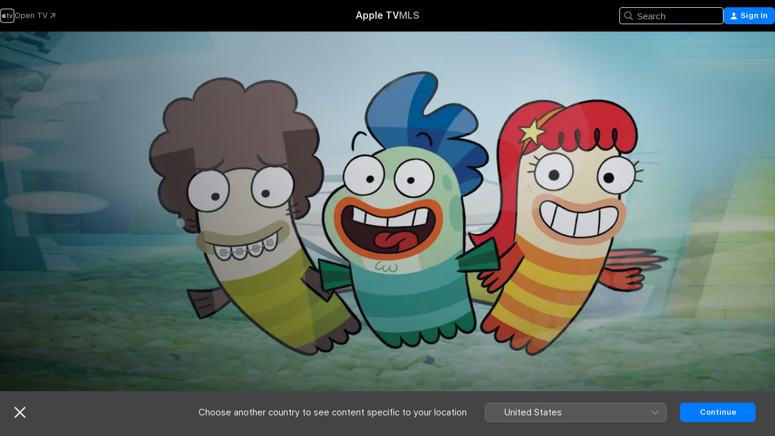

--- FILE ---
content_type: text/html
request_url: https://tv.apple.com/jo/show/fish-hooks/umc.cmc.2pytokyi6msea9wl98ygwvn0o
body_size: 34136
content:
<!DOCTYPE html>
<html dir="ltr" lang="en-GB">
    <head>
        <meta charset="utf-8" />
        <meta http-equiv="X-UA-Compatible" content="IE=edge" />
        <meta name="viewport" content="width=device-width,initial-scale=1" />
        <meta name="applicable-device" content="pc,mobile" />
        <meta name="referrer" content="strict-origin" />

        <link
            rel="apple-touch-icon"
            sizes="180x180"
            href="/assets/favicon/favicon-180.png"
        />
        <link
            rel="icon"
            type="image/png"
            sizes="32x32"
            href="/assets/favicon/favicon-32.png"
        />
        <link
            rel="icon"
            type="image/png"
            sizes="16x16"
            href="/assets/favicon/favicon-16.png"
        />
        <link rel="manifest" href="/manifest.json" />

        <title>‎Fish Hooks - Apple TV</title><!-- HEAD_svelte-1f6k8o2_START --><meta name="version" content="2604.4.0-external"><!-- HEAD_svelte-1f6k8o2_END --><!-- HEAD_svelte-1frznod_START --><link rel="preconnect" href="//www.apple.com/wss/fonts" crossorigin="anonymous"><link rel="stylesheet" as="style" href="//www.apple.com/wss/fonts?families=SF+Pro,v4%7CSF+Pro+Icons,v1&amp;display=swap" type="text/css" referrerpolicy="strict-origin-when-cross-origin"><!-- HEAD_svelte-1frznod_END --><!-- HEAD_svelte-eg3hvx_START -->    <meta name="description" content="A trio of fish - brothers Milo and Oscar, along with dramatic goldfish Bea - attend school in an aquarium in a pet store. They cope with the usual tri…">  <link rel="canonical" href="https://tv.apple.com/jo/show/fish-hooks/umc.cmc.2pytokyi6msea9wl98ygwvn0o">        <meta name="apple:title" content="Fish Hooks"> <meta name="apple:description" content="Animation · Comedy">   <meta property="og:title" content="Fish Hooks - Apple TV"> <meta property="og:description" content="A trio of fish - brothers Milo and Oscar, along with dramatic goldfish Bea - attend school in an aquarium in a pet store. They cope with the usual tri…"> <meta property="og:site_name" content="Apple TV"> <meta property="og:url" content="https://tv.apple.com/jo/show/fish-hooks/umc.cmc.2pytokyi6msea9wl98ygwvn0o"> <meta property="og:image" content="https://is1-ssl.mzstatic.com/image/thumb/PSScUleaUnobajt8LXEAeA/1200x675.jpg"> <meta property="og:image:secure_url" content="https://is1-ssl.mzstatic.com/image/thumb/PSScUleaUnobajt8LXEAeA/1200x675.jpg"> <meta property="og:image:alt" content="Fish Hooks - Apple TV"> <meta property="og:image:width" content="1200"> <meta property="og:image:height" content="675"> <meta property="og:image:type" content="image/jpg"> <meta property="og:type" content="Show"> <meta property="og:locale" content="en_GB">       <meta name="twitter:title" content="Fish Hooks - Apple TV"> <meta name="twitter:description" content="A trio of fish - brothers Milo and Oscar, along with dramatic goldfish Bea - attend school in an aquarium in a pet store. They cope with the usual tri…"> <meta name="twitter:site" content="@AppleTV"> <meta name="twitter:image" content="https://is1-ssl.mzstatic.com/image/thumb/PSScUleaUnobajt8LXEAeA/1200x675.jpg"> <meta name="twitter:image:alt" content="Fish Hooks - Apple TV"> <meta name="twitter:card" content="summary_large_image">    <script type="application/ld+json" data-svelte-h="svelte-akop8n">{
                "@context": "https://schema.org",
                "@id": "https://tv.apple.com/#organization",
                "@type": "Organization",
                "name": "Apple TV",
                "url": "https://tv.apple.com",
                "logo": "https://tv.apple.com/assets/knowledge-graph/tv.png",
                "sameAs": [
                    "https://www.wikidata.org/wiki/Q270285",
                    "https://twitter.com/AppleTV",
                    "https://www.instagram.com/appletv/",
                    "https://www.facebook.com/appletv/",
                    "https://www.youtube.com/AppleTV",
                    "https://giphy.com/appletv"
                ],
                "parentOrganization": {
                    "@type": "Organization",
                    "name": "Apple",
                    "@id": "https://www.apple.com/#organization",
                    "url": "https://www.apple.com/"
                }
            }</script>    <!-- HTML_TAG_START -->
                <script id=schema:tv-series type="application/ld+json">
                    {"@context":"https://schema.org","@type":"TVSeries","name":"Fish Hooks","description":"A trio of fish - brothers Milo and Oscar, along with dramatic goldfish Bea - attend school in an aquarium in a pet store. They cope with the usual tri…","actor":[{"@type":"Person","name":"Kyle Massey"},{"@type":"Person","name":"Chelsea Kane"},{"@type":"Person","name":"Justin Roiland"}],"director":[{"@type":"Person","name":"Maxwell Atoms"},{"@type":"Person","name":"William Reiss"}],"datePublished":"2010-09-03T00:00:00.000Z","image":"https://is1-ssl.mzstatic.com/image/thumb/PSScUleaUnobajt8LXEAeA/1200x675.jpg"}
                </script>
                <!-- HTML_TAG_END -->   <!-- HTML_TAG_START -->
                <script id=schema:breadcrumb-list name=schema:breadcrumb-list type="application/ld+json">
                    {"@context":"https://schema.org","@type":"BreadcrumbList","itemListElement":[{"@type":"ListItem","position":1,"item":{"@id":"https://tv.apple.com","name":"Apple TV"}},{"@type":"ListItem","position":2,"item":{"@id":"https://tv.apple.com/jo/show/fish-hooks/umc.cmc.2pytokyi6msea9wl98ygwvn0o","name":"Fish Hooks"}}]}
                </script>
                <!-- HTML_TAG_END --> <!-- HEAD_svelte-eg3hvx_END -->
      <script type="module" crossorigin src="/assets/main~CWmQ7EWLfl.js"></script>
      <link rel="modulepreload" crossorigin href="/assets/CommerceModalContainer~8WScom1Eus.js">
      <link rel="stylesheet" crossorigin href="/assets/CommerceModalContainer~DB5jAFMWKM.css">
      <link rel="stylesheet" crossorigin href="/assets/main~DafYkty6PR.css">
      <script type="module">import.meta.url;import("_").catch(()=>1);async function* g(){};window.__vite_is_modern_browser=true;</script>
      <script type="module">!function(){if(window.__vite_is_modern_browser)return;console.warn("vite: loading legacy chunks, syntax error above and the same error below should be ignored");var e=document.getElementById("vite-legacy-polyfill"),n=document.createElement("script");n.src=e.src,n.onload=function(){System.import(document.getElementById('vite-legacy-entry').getAttribute('data-src'))},document.body.appendChild(n)}();</script>
    </head>
    <body>
        <script
            async
            src="/includes/js-cdn/musickit/v3/amp/mediakit.js"
        ></script>
        <script
            type="module"
            async
            src="/includes/js-cdn/musickit/v3/components/musickit-components/musickit-components.esm.js"
        ></script>
        <script
            nomodule
            async
            src="/includes/js-cdn/musickit/v3/components/musickit-components/musickit-components.js"
        ></script>
        <svg style="display: none" xmlns="http://www.w3.org/2000/svg">
            <symbol id="play-circle-fill" viewBox="0 0 60 60">
                <path
                    class="icon-circle-fill__circle"
                    fill="var(--iconCircleFillBG, transparent)"
                    d="M30 60c16.411 0 30-13.617 30-30C60 13.588 46.382 0 29.971 0 13.588 0 .001 13.588.001 30c0 16.383 13.617 30 30 30Z"
                />
                <path
                    fill="var(--iconFillArrow, var(--keyColor, black))"
                    d="M24.411 41.853c-1.41.853-3.028.177-3.028-1.294V19.47c0-1.44 1.735-2.058 3.028-1.294l17.265 10.235a1.89 1.89 0 0 1 0 3.265L24.411 41.853Z"
                />
            </symbol>
        </svg>
        <div class="body-container">
               <div class="app-container svelte-ksk4wg" data-testid="app-container"><div data-testid="header" class="header header--color svelte-17u3p6w"><div class="header__contents svelte-17u3p6w"><div class="header__open svelte-17u3p6w"></div> <div class="header__tabs svelte-17u3p6w"></div> <div class="header__controls svelte-17u3p6w"><div class="header__search svelte-17u3p6w"><div class="search-input search-input--overrides svelte-1m14fku menu" data-testid="search-input"><div data-testid="amp-search-input" aria-controls="search-suggestions" aria-expanded="false" aria-haspopup="listbox" aria-owns="search-suggestions" class="search-input-container svelte-rg26q6" tabindex="-1" role=""><div class="flex-container svelte-rg26q6"><form id="search-input-form" class="svelte-rg26q6"><svg width="16" height="16" viewBox="0 0 16 16" class="search-svg" aria-hidden="true"><path d="M11.87 10.835q.027.022.051.047l3.864 3.863a.735.735 0 1 1-1.04 1.04l-3.863-3.864-.047-.051a6.667 6.667 0 1 1 1.035-1.035M6.667 12a5.333 5.333 0 1 0 0-10.667 5.333 5.333 0 0 0 0 10.667"></path></svg> <input value="" aria-autocomplete="list" aria-multiline="false" aria-controls="search-suggestions" placeholder="Search" spellcheck="false" autocomplete="off" autocorrect="off" autocapitalize="off" type="text" inputmode="search" class="search-input__text-field svelte-rg26q6" data-testid="search-input__text-field"></form> </div> <div data-testid="search-scope-bar"></div>   </div> </div></div> <div class="auth-content svelte-114v0sv" data-testid="auth-content"> <button tabindex="0" data-testid="sign-in-button" class="commerce-button signin svelte-jf121i"><svg width="10" height="11" viewBox="0 0 10 11" class="auth-icon"><path d="M5 5.295c-1.296 0-2.385-1.176-2.385-2.678C2.61 1.152 3.716 0 5 0c1.29 0 2.39 1.128 2.39 2.611C7.39 4.12 6.297 5.295 5 5.295M1.314 11C.337 11 0 10.698 0 10.144c0-1.55 1.929-3.685 5-3.685 3.065 0 5 2.135 5 3.685 0 .554-.337.856-1.314.856z"></path></svg> <span class="button-text">Sign In</span> </button> </div></div></div>  </div>   <div id="scrollable-page" class="scrollable-page svelte-xmtc6f" data-main-content data-testid="main-section" aria-hidden="false"><main data-testid="main" class="svelte-1vdwh3d"><div class="content-container svelte-1vdwh3d" data-testid="content-container">    <div class="section svelte-190eab9" data-testid="section-container"><div class="section-content" data-testid="section-content">  <div class="product-header__wrapper svelte-119wsvk"><div class="product-header dark svelte-119wsvk" data-type="Show" data-testid="product-header"><div class="superhero-lockup-container svelte-1etfiyq"><div class="artwork-container svelte-t4o8fn">  <div data-testid="artwork-component" class="artwork-component artwork-component--aspect-ratio artwork-component--orientation-landscape svelte-g1i36u    artwork-component--fullwidth    artwork-component--has-borders" style="
            --artwork-bg-color: rgb(144,198,210);
            --aspect-ratio: 1.7777777777777777;
            --placeholder-bg-color: rgb(144,198,210);
       ">   <picture class="svelte-g1i36u"><source sizes="1200px" srcset="https://is1-ssl.mzstatic.com/image/thumb/wHIY5Os-G8AdpqS0R-0MoA/1200x675sr.webp 1200w,https://is1-ssl.mzstatic.com/image/thumb/wHIY5Os-G8AdpqS0R-0MoA/2400x1350sr.webp 2400w" type="image/webp"> <source sizes="1200px" srcset="https://is1-ssl.mzstatic.com/image/thumb/wHIY5Os-G8AdpqS0R-0MoA/1200x675sr-60.jpg 1200w,https://is1-ssl.mzstatic.com/image/thumb/wHIY5Os-G8AdpqS0R-0MoA/2400x1350sr-60.jpg 2400w" type="image/jpeg"> <img alt="" class="artwork-component__contents artwork-component__image svelte-g1i36u" src="/assets/artwork/1x1.gif" role="presentation" decoding="async" width="1200" height="675" fetchpriority="high" style="opacity: 1;"></picture> </div>   </div> <div class="container dark svelte-11erfeb page-header"><article class="lockup svelte-11erfeb"><header class="svelte-11erfeb">  <div class="content-logo svelte-11erfeb"><h1 class="visually-hidden svelte-11erfeb">Fish Hooks</h1> <div style="display: contents; --picture-max-height:81px; --picture-max-width:216px;">  <picture class="picture svelte-1fyueul"><source srcset="https://is1-ssl.mzstatic.com/image/thumb/m_2IMhZz45iZGJ6A7YR-tw/216x81.png 216w,https://is1-ssl.mzstatic.com/image/thumb/m_2IMhZz45iZGJ6A7YR-tw/432x162.png 432w" type="image/png"><source srcset="https://is1-ssl.mzstatic.com/image/thumb/m_2IMhZz45iZGJ6A7YR-tw/216x81.webp 216w,https://is1-ssl.mzstatic.com/image/thumb/m_2IMhZz45iZGJ6A7YR-tw/432x162.webp 432w" type="image/webp"> <img alt="Fish Hooks" loading="lazy" src="/assets/artwork/1x1.gif" class="svelte-1fyueul"> </picture></div></div>  <div class="metadata svelte-11erfeb"><div class="content-provider-coin svelte-mtdipc" data-testid="content-provider-logo-coin" role="img" aria-label="Disney+">  <picture class="picture svelte-1fyueul"><source srcset="https://is1-ssl.mzstatic.com/image/thumb/BN9By8SJKdJFxz_Ec8GmkQ/160x160SWL.TVARHBL1.png?bColor=08133b 160w,https://is1-ssl.mzstatic.com/image/thumb/BN9By8SJKdJFxz_Ec8GmkQ/190x190SWL.TVARHBL1.png?bColor=08133b 190w,https://is1-ssl.mzstatic.com/image/thumb/BN9By8SJKdJFxz_Ec8GmkQ/220x220SWL.TVARHBL1.png?bColor=08133b 220w,https://is1-ssl.mzstatic.com/image/thumb/BN9By8SJKdJFxz_Ec8GmkQ/243x243SWL.TVARHBL1.png?bColor=08133b 243w,https://is1-ssl.mzstatic.com/image/thumb/BN9By8SJKdJFxz_Ec8GmkQ/320x320SWL.TVARHBL1.png?bColor=08133b 320w,https://is1-ssl.mzstatic.com/image/thumb/BN9By8SJKdJFxz_Ec8GmkQ/380x380SWL.TVARHBL1.png?bColor=08133b 380w,https://is1-ssl.mzstatic.com/image/thumb/BN9By8SJKdJFxz_Ec8GmkQ/440x440SWL.TVARHBL1.png?bColor=08133b 440w,https://is1-ssl.mzstatic.com/image/thumb/BN9By8SJKdJFxz_Ec8GmkQ/486x486SWL.TVARHBL1.png?bColor=08133b 486w" type="image/png"><source srcset="https://is1-ssl.mzstatic.com/image/thumb/BN9By8SJKdJFxz_Ec8GmkQ/160x160SWL.TVARHBL1.webp?bColor=08133b 160w,https://is1-ssl.mzstatic.com/image/thumb/BN9By8SJKdJFxz_Ec8GmkQ/190x190SWL.TVARHBL1.webp?bColor=08133b 190w,https://is1-ssl.mzstatic.com/image/thumb/BN9By8SJKdJFxz_Ec8GmkQ/220x220SWL.TVARHBL1.webp?bColor=08133b 220w,https://is1-ssl.mzstatic.com/image/thumb/BN9By8SJKdJFxz_Ec8GmkQ/243x243SWL.TVARHBL1.webp?bColor=08133b 243w,https://is1-ssl.mzstatic.com/image/thumb/BN9By8SJKdJFxz_Ec8GmkQ/320x320SWL.TVARHBL1.webp?bColor=08133b 320w,https://is1-ssl.mzstatic.com/image/thumb/BN9By8SJKdJFxz_Ec8GmkQ/380x380SWL.TVARHBL1.webp?bColor=08133b 380w,https://is1-ssl.mzstatic.com/image/thumb/BN9By8SJKdJFxz_Ec8GmkQ/440x440SWL.TVARHBL1.webp?bColor=08133b 440w,https://is1-ssl.mzstatic.com/image/thumb/BN9By8SJKdJFxz_Ec8GmkQ/486x486SWL.TVARHBL1.webp?bColor=08133b 486w" type="image/webp"> <img alt="" loading="lazy" src="/assets/artwork/1x1.gif" class="svelte-1fyueul"> </picture></div> <div style="display: contents; --metadata-list-line-clamp:1;"><span class="metadata-list svelte-i707bi" data-testid="metadata-list"><span>TV Show</span>  · <span>Animation</span>  · <span>Comedy</span>  </span></div> </div></header> <div class="description svelte-11erfeb"><span class="svelte-11erfeb"><div style="display: contents; --moreTextColorOverride:var(--keyColor);">  <div class="truncate-wrapper svelte-1ji3yu5"><p data-testid="truncate-text" dir="auto" class="content svelte-1ji3yu5  title-3" style="--lines: 2; --line-height: var(--lineHeight, 16); --link-length: 4;"><!-- HTML_TAG_START -->A trio of fish - brothers Milo and Oscar, along with dramatic goldfish Bea - attend school in an aquarium in a pet store. They cope with the usual trials of teens, like dating, friendship, sports and school issues, along with some more unusual things, like giant lobster attacks and field trips to hamster cages.<!-- HTML_TAG_END --></p> </div> </div></span></div> <div class="details svelte-11erfeb"><span class="metadata-list svelte-i707bi" data-testid="metadata-list"><span>2010</span>  · <span>24m</span>  </span> <div style="display: contents; --display:contents; --opacity:0.8;"><ul class="badge-row light svelte-nd7koe" data-testid="metadata-badges"><li class="badge badge--hd svelte-nd7koe" aria-label="High Definition"><span aria-hidden="true" class="svelte-nd7koe"></span> </li> </ul></div></div> </article>    <div class="personnel svelte-11erfeb"><div><span class="personnel-title svelte-11erfeb">Starring</span> <span class="personnel-list svelte-11erfeb"><span class="person svelte-11erfeb"><a href="https://tv.apple.com/jo/person/kyle-massey/umc.cpc.44q7vg01lizfa8n9uxtcpk8ue" class="person-link svelte-11erfeb">Kyle Massey</a><span class="person-separator svelte-11erfeb">,  </span></span><span class="person svelte-11erfeb"><a href="https://tv.apple.com/jo/person/chelsea-kane/umc.cpc.3fyowix68ljvsihrtj8zn2e1p" class="person-link svelte-11erfeb">Chelsea Kane</a><span class="person-separator svelte-11erfeb">,  </span></span><span class="person svelte-11erfeb"><a href="https://tv.apple.com/jo/person/justin-roiland/umc.cpc.16qto1d3sftzomov12y25vki" class="person-link svelte-11erfeb">Justin Roiland</a></span></span> </div><div><span class="personnel-title svelte-11erfeb">Director</span> <span class="personnel-list svelte-11erfeb"><span class="person svelte-11erfeb"><a href="https://tv.apple.com/jo/person/maxwell-atoms/umc.cpc.2608nvkkrxde7caau2oblvca3" class="person-link svelte-11erfeb">Maxwell Atoms</a><span class="person-separator svelte-11erfeb">,  </span></span><span class="person svelte-11erfeb"><a href="https://tv.apple.com/jo/person/william-reiss/umc.cpc.2faleew8kxcqyq65jzl42r9k9" class="person-link svelte-11erfeb">William Reiss</a></span></span> </div></div> </div> </div></div> </div></div> </div><div class="section svelte-190eab9   with-bottom-spacing   display-separator" data-testid="section-container"><div class="section-content" data-testid="section-content">  <div class="header svelte-fr9z27">  <div class="header-title-wrapper svelte-fr9z27">    <h2 class="title svelte-fr9z27" data-testid="header-title"><span class="dir-wrapper" dir="auto"><div class="select-wrapper svelte-9m8762 select-wrapper--inherited-typography" data-testid="accessory-button-select-wrapper"><select class="select svelte-9m8762" data-testid="accessory-button-select"><option value="[object Object]" data-testid="select-option" class="svelte-9m8762"> Season 1 </option><option value="[object Object]" data-testid="select-option" class="svelte-9m8762"> Season 2 </option><option value="[object Object]" data-testid="select-option" class="svelte-9m8762"> Season 3 </option></select> <div class="select-text svelte-9m8762" aria-hidden="true" data-testid="accessory-button-select-text">Season 1</div> <div class="select-chevron svelte-9m8762" role="presentation" aria-hidden="true"> <svg xmlns="http://www.w3.org/2000/svg" xml:space="preserve" fill-rule="evenodd" stroke-linejoin="round" stroke-miterlimit="2" clip-rule="evenodd" viewBox="0 0 9 5" aria-hidden="true"><path fill-rule="nonzero" d="M8.836.982 4.909 4.745a.62.62 0 0 1-.409.164.62.62 0 0 1-.409-.164L.164.982A.63.63 0 0 1 0 .573C0 .245.245 0 .573 0 .736 0 .9.082.982.164L4.5 3.518 8.018.164A.63.63 0 0 1 8.427 0C8.755 0 9 .245 9 .573a.63.63 0 0 1-.164.409"></path></svg> </div> </div></span></h2> </div>  </div> <div>   <div class="shelf"><section data-testid="shelf-component" class="shelf-grid shelf-grid--onhover svelte-12rmzef" style="
            --grid-max-content-xsmall: 200px; --grid-column-gap-xsmall: 10px; --grid-row-gap-xsmall: 24px; --grid-small: 3; --grid-column-gap-small: 20px; --grid-row-gap-small: 24px; --grid-medium: 4; --grid-column-gap-medium: 20px; --grid-row-gap-medium: 24px; --grid-large: 5; --grid-column-gap-large: 20px; --grid-row-gap-large: 24px; --grid-xlarge: 5; --grid-column-gap-xlarge: 20px; --grid-row-gap-xlarge: 24px;
            --grid-type: C;
            --grid-rows: 1;
            --standard-lockup-shadow-offset: 15px;
            
        "> <div class="shelf-grid__body svelte-12rmzef" data-testid="shelf-body">   <button disabled aria-label="Previous Page" type="button" class="shelf-grid-nav__arrow shelf-grid-nav__arrow--left svelte-1xmivhv" data-testid="shelf-button-left" style="--offset: 0px;"><svg xmlns="http://www.w3.org/2000/svg" viewBox="0 0 9 31"><path d="M5.275 29.46a1.61 1.61 0 0 0 1.456 1.077c1.018 0 1.772-.737 1.772-1.737 0-.526-.277-1.186-.449-1.62l-4.68-11.912L8.05 3.363c.172-.442.45-1.116.45-1.625A1.7 1.7 0 0 0 6.728.002a1.6 1.6 0 0 0-1.456 1.09L.675 12.774c-.301.775-.677 1.744-.677 2.495 0 .754.376 1.705.677 2.498L5.272 29.46Z"></path></svg></button> <ul slot="shelf-content" class="shelf-grid__list shelf-grid__list--grid-type-C shelf-grid__list--grid-rows-1 svelte-12rmzef" role="list" tabindex="-1" data-testid="shelf-item-list">   <li class="shelf-grid__list-item svelte-12rmzef" data-test-id="shelf-grid-list-item-0" data-index="0" aria-hidden="true"><div class="svelte-12rmzef"><div slot="item" class="svelte-5fmy7e">    <a class="lockup svelte-93u9ds" href="https://tv.apple.com/jo/episode/bea-stays-in-the-picture--fish-out-of-water/umc.cmc.4zdq2x1lm20u23hvdjdwo9aa0?showId=umc.cmc.2pytokyi6msea9wl98ygwvn0o" data-testid="lockup" style="--lockup-aspect-ratio: 16/9; --lockup-border-radius: 14px; --afterShadowBorderRadius: 13px; --lockup-chin-height: 70px;"><div class="grid svelte-93u9ds" data-testid="lockup-grid"><div class="artwork svelte-93u9ds" data-testid="artwork">  <div data-testid="artwork-component" class="artwork-component artwork-component--aspect-ratio artwork-component--orientation-landscape svelte-g1i36u    artwork-component--fullwidth    artwork-component--has-borders" style="
            --artwork-bg-color: #6EBC92;
            --aspect-ratio: 1.3026819923371646;
            --placeholder-bg-color: #6EBC92;
       ">   <picture class="svelte-g1i36u"><source sizes=" (max-width:1319px) 290px,(min-width:1320px) and (max-width:1679px) 340px,340px" srcset="https://is1-ssl.mzstatic.com/image/thumb/M3i-Kfe6CqmVV7hkHo6Sig/290x233KF.TVALC02.webp?color=6EBC92&amp;style=l 290w,https://is1-ssl.mzstatic.com/image/thumb/M3i-Kfe6CqmVV7hkHo6Sig/340x261KF.TVALC02.webp?color=6EBC92&amp;style=l 340w,https://is1-ssl.mzstatic.com/image/thumb/M3i-Kfe6CqmVV7hkHo6Sig/580x466KF.TVALC02.webp?color=6EBC92&amp;style=l 580w,https://is1-ssl.mzstatic.com/image/thumb/M3i-Kfe6CqmVV7hkHo6Sig/680x522KF.TVALC02.webp?color=6EBC92&amp;style=l 680w" type="image/webp"> <source sizes=" (max-width:1319px) 290px,(min-width:1320px) and (max-width:1679px) 340px,340px" srcset="https://is1-ssl.mzstatic.com/image/thumb/M3i-Kfe6CqmVV7hkHo6Sig/290x233KF.TVALC02-60.jpg?color=6EBC92&amp;style=l 290w,https://is1-ssl.mzstatic.com/image/thumb/M3i-Kfe6CqmVV7hkHo6Sig/340x261KF.TVALC02-60.jpg?color=6EBC92&amp;style=l 340w,https://is1-ssl.mzstatic.com/image/thumb/M3i-Kfe6CqmVV7hkHo6Sig/580x466KF.TVALC02-60.jpg?color=6EBC92&amp;style=l 580w,https://is1-ssl.mzstatic.com/image/thumb/M3i-Kfe6CqmVV7hkHo6Sig/680x522KF.TVALC02-60.jpg?color=6EBC92&amp;style=l 680w" type="image/jpeg"> <img alt="" class="artwork-component__contents artwork-component__image svelte-g1i36u" loading="lazy" src="/assets/artwork/1x1.gif" role="presentation" decoding="async" width="340" height="261" fetchpriority="auto" style="opacity: 1;"></picture> </div></div> <div class="metadata svelte-oo63us"><div class="legibility-gradient svelte-oo63us"></div> <div class="content svelte-oo63us" style="--description-lines: 2; --description-lines-xs: 2; --content-height: 70px; --content-height-xs: 70px;"><div class="tag svelte-oo63us">EPISODE 1</div> <div class="title svelte-oo63us">Bea Stays in the Picture / Fish Out of Water</div> <div class="description svelte-oo63us">Bea hates her yearbook pic, but Clamantha won't let her change it. So she plots to get it back. The friends face death outside the tank thanks to Milo's selfishness.</div></div> <div class="progress-and-attribution svelte-gsgqar">  <div class="duration svelte-gsgqar" aria-hidden="true">25 min</div> <div class="context-menu svelte-gsgqar"><amp-contextual-menu-button config="[object Object]" class="svelte-dj0bcp"> <span aria-label="MORE" class="more-button svelte-dj0bcp more-button--platter" data-testid="more-button" slot="trigger-content"><svg width="28" height="28" viewBox="0 0 28 28" class="glyph" xmlns="http://www.w3.org/2000/svg"><circle fill="var(--iconCircleFill, transparent)" cx="14" cy="14" r="14"></circle><path fill="var(--iconEllipsisFill, white)" d="M10.105 14c0-.87-.687-1.55-1.564-1.55-.862 0-1.557.695-1.557 1.55 0 .848.695 1.55 1.557 1.55.855 0 1.564-.702 1.564-1.55zm5.437 0c0-.87-.68-1.55-1.542-1.55A1.55 1.55 0 0012.45 14c0 .848.695 1.55 1.55 1.55.848 0 1.542-.702 1.542-1.55zm5.474 0c0-.87-.687-1.55-1.557-1.55-.87 0-1.564.695-1.564 1.55 0 .848.694 1.55 1.564 1.55.848 0 1.557-.702 1.557-1.55z"></path></svg></span> </amp-contextual-menu-button></div> </div></div>  </div> </a></div> </div></li>   <li class="shelf-grid__list-item svelte-12rmzef" data-test-id="shelf-grid-list-item-1" data-index="1" aria-hidden="true"><div class="svelte-12rmzef"><div slot="item" class="svelte-5fmy7e">    <a class="lockup svelte-93u9ds" href="https://tv.apple.com/jo/episode/fish-sleepover-party--happy-birthfish-jocktopus/umc.cmc.3cyiryfdz5u94razzn2xqkmcd?showId=umc.cmc.2pytokyi6msea9wl98ygwvn0o" data-testid="lockup" style="--lockup-aspect-ratio: 16/9; --lockup-border-radius: 14px; --afterShadowBorderRadius: 13px; --lockup-chin-height: 70px;"><div class="grid svelte-93u9ds" data-testid="lockup-grid"><div class="artwork svelte-93u9ds" data-testid="artwork">  <div data-testid="artwork-component" class="artwork-component artwork-component--aspect-ratio artwork-component--orientation-landscape svelte-g1i36u    artwork-component--fullwidth    artwork-component--has-borders" style="
            --artwork-bg-color: #8E93CD;
            --aspect-ratio: 1.3026819923371646;
            --placeholder-bg-color: #8E93CD;
       ">   <picture class="svelte-g1i36u"><source sizes=" (max-width:1319px) 290px,(min-width:1320px) and (max-width:1679px) 340px,340px" srcset="https://is1-ssl.mzstatic.com/image/thumb/9xluWHhWGcHZd3iCDFPHvw/290x233KF.TVALC02.webp?color=8E93CD&amp;style=l 290w,https://is1-ssl.mzstatic.com/image/thumb/9xluWHhWGcHZd3iCDFPHvw/340x261KF.TVALC02.webp?color=8E93CD&amp;style=l 340w,https://is1-ssl.mzstatic.com/image/thumb/9xluWHhWGcHZd3iCDFPHvw/580x466KF.TVALC02.webp?color=8E93CD&amp;style=l 580w,https://is1-ssl.mzstatic.com/image/thumb/9xluWHhWGcHZd3iCDFPHvw/680x522KF.TVALC02.webp?color=8E93CD&amp;style=l 680w" type="image/webp"> <source sizes=" (max-width:1319px) 290px,(min-width:1320px) and (max-width:1679px) 340px,340px" srcset="https://is1-ssl.mzstatic.com/image/thumb/9xluWHhWGcHZd3iCDFPHvw/290x233KF.TVALC02-60.jpg?color=8E93CD&amp;style=l 290w,https://is1-ssl.mzstatic.com/image/thumb/9xluWHhWGcHZd3iCDFPHvw/340x261KF.TVALC02-60.jpg?color=8E93CD&amp;style=l 340w,https://is1-ssl.mzstatic.com/image/thumb/9xluWHhWGcHZd3iCDFPHvw/580x466KF.TVALC02-60.jpg?color=8E93CD&amp;style=l 580w,https://is1-ssl.mzstatic.com/image/thumb/9xluWHhWGcHZd3iCDFPHvw/680x522KF.TVALC02-60.jpg?color=8E93CD&amp;style=l 680w" type="image/jpeg"> <img alt="" class="artwork-component__contents artwork-component__image svelte-g1i36u" loading="lazy" src="/assets/artwork/1x1.gif" role="presentation" decoding="async" width="340" height="261" fetchpriority="auto" style="opacity: 1;"></picture> </div></div> <div class="metadata svelte-oo63us"><div class="legibility-gradient svelte-oo63us"></div> <div class="content svelte-oo63us" style="--description-lines: 2; --description-lines-xs: 2; --content-height: 70px; --content-height-xs: 70px;"><div class="tag svelte-oo63us">EPISODE 2</div> <div class="title svelte-oo63us">Fish Sleepover Party / Happy Birthfish, Jocktopus</div> <div class="description svelte-oo63us">Milo and Oscar aren't invited to Bea's sleep-over party, so decide to gate-crash dressed as girls. Bea and Milo accidentally give Oscar to Jocktopus as a birthday present.</div></div> <div class="progress-and-attribution svelte-gsgqar">  <div class="duration svelte-gsgqar" aria-hidden="true">25 min</div> <div class="context-menu svelte-gsgqar"><amp-contextual-menu-button config="[object Object]" class="svelte-dj0bcp"> <span aria-label="MORE" class="more-button svelte-dj0bcp more-button--platter" data-testid="more-button" slot="trigger-content"><svg width="28" height="28" viewBox="0 0 28 28" class="glyph" xmlns="http://www.w3.org/2000/svg"><circle fill="var(--iconCircleFill, transparent)" cx="14" cy="14" r="14"></circle><path fill="var(--iconEllipsisFill, white)" d="M10.105 14c0-.87-.687-1.55-1.564-1.55-.862 0-1.557.695-1.557 1.55 0 .848.695 1.55 1.557 1.55.855 0 1.564-.702 1.564-1.55zm5.437 0c0-.87-.68-1.55-1.542-1.55A1.55 1.55 0 0012.45 14c0 .848.695 1.55 1.55 1.55.848 0 1.542-.702 1.542-1.55zm5.474 0c0-.87-.687-1.55-1.557-1.55-.87 0-1.564.695-1.564 1.55 0 .848.694 1.55 1.564 1.55.848 0 1.557-.702 1.557-1.55z"></path></svg></span> </amp-contextual-menu-button></div> </div></div>  </div> </a></div> </div></li>   <li class="shelf-grid__list-item svelte-12rmzef" data-test-id="shelf-grid-list-item-2" data-index="2" aria-hidden="true"><div class="svelte-12rmzef"><div slot="item" class="svelte-5fmy7e">    <a class="lockup svelte-93u9ds" href="https://tv.apple.com/jo/episode/doris-flores-gorgeous--underwater-boy/umc.cmc.1ibo7cxsot03ietpgjyq0acmp?showId=umc.cmc.2pytokyi6msea9wl98ygwvn0o" data-testid="lockup" style="--lockup-aspect-ratio: 16/9; --lockup-border-radius: 14px; --afterShadowBorderRadius: 13px; --lockup-chin-height: 70px;"><div class="grid svelte-93u9ds" data-testid="lockup-grid"><div class="artwork svelte-93u9ds" data-testid="artwork">  <div data-testid="artwork-component" class="artwork-component artwork-component--aspect-ratio artwork-component--orientation-landscape svelte-g1i36u    artwork-component--fullwidth    artwork-component--has-borders" style="
            --artwork-bg-color: #BDB8AD;
            --aspect-ratio: 1.3026819923371646;
            --placeholder-bg-color: #BDB8AD;
       ">   <picture class="svelte-g1i36u"><source sizes=" (max-width:1319px) 290px,(min-width:1320px) and (max-width:1679px) 340px,340px" srcset="https://is1-ssl.mzstatic.com/image/thumb/3VvrWSmIzlDLmCkvZiUEOQ/290x233KF.TVALC02.webp?color=BDB8AD&amp;style=l 290w,https://is1-ssl.mzstatic.com/image/thumb/3VvrWSmIzlDLmCkvZiUEOQ/340x261KF.TVALC02.webp?color=BDB8AD&amp;style=l 340w,https://is1-ssl.mzstatic.com/image/thumb/3VvrWSmIzlDLmCkvZiUEOQ/580x466KF.TVALC02.webp?color=BDB8AD&amp;style=l 580w,https://is1-ssl.mzstatic.com/image/thumb/3VvrWSmIzlDLmCkvZiUEOQ/680x522KF.TVALC02.webp?color=BDB8AD&amp;style=l 680w" type="image/webp"> <source sizes=" (max-width:1319px) 290px,(min-width:1320px) and (max-width:1679px) 340px,340px" srcset="https://is1-ssl.mzstatic.com/image/thumb/3VvrWSmIzlDLmCkvZiUEOQ/290x233KF.TVALC02-60.jpg?color=BDB8AD&amp;style=l 290w,https://is1-ssl.mzstatic.com/image/thumb/3VvrWSmIzlDLmCkvZiUEOQ/340x261KF.TVALC02-60.jpg?color=BDB8AD&amp;style=l 340w,https://is1-ssl.mzstatic.com/image/thumb/3VvrWSmIzlDLmCkvZiUEOQ/580x466KF.TVALC02-60.jpg?color=BDB8AD&amp;style=l 580w,https://is1-ssl.mzstatic.com/image/thumb/3VvrWSmIzlDLmCkvZiUEOQ/680x522KF.TVALC02-60.jpg?color=BDB8AD&amp;style=l 680w" type="image/jpeg"> <img alt="" class="artwork-component__contents artwork-component__image svelte-g1i36u" loading="lazy" src="/assets/artwork/1x1.gif" role="presentation" decoding="async" width="340" height="261" fetchpriority="auto" style="opacity: 1;"></picture> </div></div> <div class="metadata svelte-oo63us"><div class="legibility-gradient svelte-oo63us"></div> <div class="content svelte-oo63us" style="--description-lines: 2; --description-lines-xs: 2; --content-height: 70px; --content-height-xs: 70px;"><div class="tag svelte-oo63us">EPISODE 3</div> <div class="title svelte-oo63us">Doris Flores Gorgeous / Underwater Boy</div> <div class="description svelte-oo63us">Oscar feels creates a fake girlfriend called Doris but things go wrong when Bea and Milo want to visit her. How far will he go with his lie? Milo tries out for the football team but is made water boy.</div></div> <div class="progress-and-attribution svelte-gsgqar">  <div class="duration svelte-gsgqar" aria-hidden="true">25 min</div> <div class="context-menu svelte-gsgqar"><amp-contextual-menu-button config="[object Object]" class="svelte-dj0bcp"> <span aria-label="MORE" class="more-button svelte-dj0bcp more-button--platter" data-testid="more-button" slot="trigger-content"><svg width="28" height="28" viewBox="0 0 28 28" class="glyph" xmlns="http://www.w3.org/2000/svg"><circle fill="var(--iconCircleFill, transparent)" cx="14" cy="14" r="14"></circle><path fill="var(--iconEllipsisFill, white)" d="M10.105 14c0-.87-.687-1.55-1.564-1.55-.862 0-1.557.695-1.557 1.55 0 .848.695 1.55 1.557 1.55.855 0 1.564-.702 1.564-1.55zm5.437 0c0-.87-.68-1.55-1.542-1.55A1.55 1.55 0 0012.45 14c0 .848.695 1.55 1.55 1.55.848 0 1.542-.702 1.542-1.55zm5.474 0c0-.87-.687-1.55-1.557-1.55-.87 0-1.564.695-1.564 1.55 0 .848.694 1.55 1.564 1.55.848 0 1.557-.702 1.557-1.55z"></path></svg></span> </amp-contextual-menu-button></div> </div></div>  </div> </a></div> </div></li>   <li class="shelf-grid__list-item svelte-12rmzef" data-test-id="shelf-grid-list-item-3" data-index="3" aria-hidden="true"><div class="svelte-12rmzef"><div slot="item" class="svelte-5fmy7e">    <a class="lockup svelte-93u9ds" href="https://tv.apple.com/jo/episode/bea-becomes-an-adult-fish--doggonit/umc.cmc.67wpg6mtcozcgrehpcg2rta2s?showId=umc.cmc.2pytokyi6msea9wl98ygwvn0o" data-testid="lockup" style="--lockup-aspect-ratio: 16/9; --lockup-border-radius: 14px; --afterShadowBorderRadius: 13px; --lockup-chin-height: 70px;"><div class="grid svelte-93u9ds" data-testid="lockup-grid"><div class="artwork svelte-93u9ds" data-testid="artwork">  <div data-testid="artwork-component" class="artwork-component artwork-component--aspect-ratio artwork-component--orientation-landscape svelte-g1i36u    artwork-component--fullwidth    artwork-component--has-borders" style="
            --artwork-bg-color: #70427C;
            --aspect-ratio: 1.3026819923371646;
            --placeholder-bg-color: #70427C;
       ">   <picture class="svelte-g1i36u"><source sizes=" (max-width:1319px) 290px,(min-width:1320px) and (max-width:1679px) 340px,340px" srcset="https://is1-ssl.mzstatic.com/image/thumb/jkml0iSt7KvnxQlD0iXi1Q/290x233KF.TVALC02.webp?color=70427C&amp;style=l 290w,https://is1-ssl.mzstatic.com/image/thumb/jkml0iSt7KvnxQlD0iXi1Q/340x261KF.TVALC02.webp?color=70427C&amp;style=l 340w,https://is1-ssl.mzstatic.com/image/thumb/jkml0iSt7KvnxQlD0iXi1Q/580x466KF.TVALC02.webp?color=70427C&amp;style=l 580w,https://is1-ssl.mzstatic.com/image/thumb/jkml0iSt7KvnxQlD0iXi1Q/680x522KF.TVALC02.webp?color=70427C&amp;style=l 680w" type="image/webp"> <source sizes=" (max-width:1319px) 290px,(min-width:1320px) and (max-width:1679px) 340px,340px" srcset="https://is1-ssl.mzstatic.com/image/thumb/jkml0iSt7KvnxQlD0iXi1Q/290x233KF.TVALC02-60.jpg?color=70427C&amp;style=l 290w,https://is1-ssl.mzstatic.com/image/thumb/jkml0iSt7KvnxQlD0iXi1Q/340x261KF.TVALC02-60.jpg?color=70427C&amp;style=l 340w,https://is1-ssl.mzstatic.com/image/thumb/jkml0iSt7KvnxQlD0iXi1Q/580x466KF.TVALC02-60.jpg?color=70427C&amp;style=l 580w,https://is1-ssl.mzstatic.com/image/thumb/jkml0iSt7KvnxQlD0iXi1Q/680x522KF.TVALC02-60.jpg?color=70427C&amp;style=l 680w" type="image/jpeg"> <img alt="" class="artwork-component__contents artwork-component__image svelte-g1i36u" loading="lazy" src="/assets/artwork/1x1.gif" role="presentation" decoding="async" width="340" height="261" fetchpriority="auto" style="opacity: 1;"></picture> </div></div> <div class="metadata svelte-oo63us"><div class="legibility-gradient svelte-oo63us"></div> <div class="content svelte-oo63us" style="--description-lines: 2; --description-lines-xs: 2; --content-height: 70px; --content-height-xs: 70px;"><div class="tag svelte-oo63us">EPISODE 4</div> <div class="title svelte-oo63us">Bea Becomes An Adult Fish / Doggonit</div> <div class="description svelte-oo63us">Bea's fed up with being told what to do. She wants to become an adult so gets a job. Milo thinks his brother's ignoring him, and decides to get a pet - a dog leg.</div></div> <div class="progress-and-attribution svelte-gsgqar">  <div class="duration svelte-gsgqar" aria-hidden="true">25 min</div> <div class="context-menu svelte-gsgqar"><amp-contextual-menu-button config="[object Object]" class="svelte-dj0bcp"> <span aria-label="MORE" class="more-button svelte-dj0bcp more-button--platter" data-testid="more-button" slot="trigger-content"><svg width="28" height="28" viewBox="0 0 28 28" class="glyph" xmlns="http://www.w3.org/2000/svg"><circle fill="var(--iconCircleFill, transparent)" cx="14" cy="14" r="14"></circle><path fill="var(--iconEllipsisFill, white)" d="M10.105 14c0-.87-.687-1.55-1.564-1.55-.862 0-1.557.695-1.557 1.55 0 .848.695 1.55 1.557 1.55.855 0 1.564-.702 1.564-1.55zm5.437 0c0-.87-.68-1.55-1.542-1.55A1.55 1.55 0 0012.45 14c0 .848.695 1.55 1.55 1.55.848 0 1.542-.702 1.542-1.55zm5.474 0c0-.87-.687-1.55-1.557-1.55-.87 0-1.564.695-1.564 1.55 0 .848.694 1.55 1.564 1.55.848 0 1.557-.702 1.557-1.55z"></path></svg></span> </amp-contextual-menu-button></div> </div></div>  </div> </a></div> </div></li>   <li class="shelf-grid__list-item svelte-12rmzef" data-test-id="shelf-grid-list-item-4" data-index="4" aria-hidden="true"><div class="svelte-12rmzef"><div slot="item" class="svelte-5fmy7e">    <a class="lockup svelte-93u9ds" href="https://tv.apple.com/jo/episode/fail-fish--funny-fish/umc.cmc.of0bqucxq4h0l3362hx0j2gl?showId=umc.cmc.2pytokyi6msea9wl98ygwvn0o" data-testid="lockup" style="--lockup-aspect-ratio: 16/9; --lockup-border-radius: 14px; --afterShadowBorderRadius: 13px; --lockup-chin-height: 70px;"><div class="grid svelte-93u9ds" data-testid="lockup-grid"><div class="artwork svelte-93u9ds" data-testid="artwork">  <div data-testid="artwork-component" class="artwork-component artwork-component--aspect-ratio artwork-component--orientation-landscape svelte-g1i36u    artwork-component--fullwidth    artwork-component--has-borders" style="
            --artwork-bg-color: #0A0B0F;
            --aspect-ratio: 1.3026819923371646;
            --placeholder-bg-color: #0A0B0F;
       ">   <picture class="svelte-g1i36u"><source sizes=" (max-width:1319px) 290px,(min-width:1320px) and (max-width:1679px) 340px,340px" srcset="https://is1-ssl.mzstatic.com/image/thumb/dFCf-CNf23P_lPbGkAMpjg/290x233KF.TVALC02.webp?color=0A0B0F&amp;style=l 290w,https://is1-ssl.mzstatic.com/image/thumb/dFCf-CNf23P_lPbGkAMpjg/340x261KF.TVALC02.webp?color=0A0B0F&amp;style=l 340w,https://is1-ssl.mzstatic.com/image/thumb/dFCf-CNf23P_lPbGkAMpjg/580x466KF.TVALC02.webp?color=0A0B0F&amp;style=l 580w,https://is1-ssl.mzstatic.com/image/thumb/dFCf-CNf23P_lPbGkAMpjg/680x522KF.TVALC02.webp?color=0A0B0F&amp;style=l 680w" type="image/webp"> <source sizes=" (max-width:1319px) 290px,(min-width:1320px) and (max-width:1679px) 340px,340px" srcset="https://is1-ssl.mzstatic.com/image/thumb/dFCf-CNf23P_lPbGkAMpjg/290x233KF.TVALC02-60.jpg?color=0A0B0F&amp;style=l 290w,https://is1-ssl.mzstatic.com/image/thumb/dFCf-CNf23P_lPbGkAMpjg/340x261KF.TVALC02-60.jpg?color=0A0B0F&amp;style=l 340w,https://is1-ssl.mzstatic.com/image/thumb/dFCf-CNf23P_lPbGkAMpjg/580x466KF.TVALC02-60.jpg?color=0A0B0F&amp;style=l 580w,https://is1-ssl.mzstatic.com/image/thumb/dFCf-CNf23P_lPbGkAMpjg/680x522KF.TVALC02-60.jpg?color=0A0B0F&amp;style=l 680w" type="image/jpeg"> <img alt="" class="artwork-component__contents artwork-component__image svelte-g1i36u" loading="lazy" src="/assets/artwork/1x1.gif" role="presentation" decoding="async" width="340" height="261" fetchpriority="auto" style="opacity: 1;"></picture> </div></div> <div class="metadata svelte-oo63us"><div class="legibility-gradient svelte-oo63us"></div> <div class="content svelte-oo63us" style="--description-lines: 2; --description-lines-xs: 2; --content-height: 70px; --content-height-xs: 70px;"><div class="tag svelte-oo63us">EPISODE 5</div> <div class="title svelte-oo63us">Fail Fish / Funny Fish</div> <div class="description svelte-oo63us">Milo's having trouble keeping up at school, and is worried he'll be kept back a year. Bea and Oscar try to help him study, and realise he can only learn when his life's in danger.</div></div> <div class="progress-and-attribution svelte-gsgqar">  <div class="duration svelte-gsgqar" aria-hidden="true">25 min</div> <div class="context-menu svelte-gsgqar"><amp-contextual-menu-button config="[object Object]" class="svelte-dj0bcp"> <span aria-label="MORE" class="more-button svelte-dj0bcp more-button--platter" data-testid="more-button" slot="trigger-content"><svg width="28" height="28" viewBox="0 0 28 28" class="glyph" xmlns="http://www.w3.org/2000/svg"><circle fill="var(--iconCircleFill, transparent)" cx="14" cy="14" r="14"></circle><path fill="var(--iconEllipsisFill, white)" d="M10.105 14c0-.87-.687-1.55-1.564-1.55-.862 0-1.557.695-1.557 1.55 0 .848.695 1.55 1.557 1.55.855 0 1.564-.702 1.564-1.55zm5.437 0c0-.87-.68-1.55-1.542-1.55A1.55 1.55 0 0012.45 14c0 .848.695 1.55 1.55 1.55.848 0 1.542-.702 1.542-1.55zm5.474 0c0-.87-.687-1.55-1.557-1.55-.87 0-1.564.695-1.564 1.55 0 .848.694 1.55 1.564 1.55.848 0 1.557-.702 1.557-1.55z"></path></svg></span> </amp-contextual-menu-button></div> </div></div>  </div> </a></div> </div></li>   <li class="shelf-grid__list-item svelte-12rmzef" data-test-id="shelf-grid-list-item-5" data-index="5" aria-hidden="true"><div class="svelte-12rmzef"><div slot="item" class="svelte-5fmy7e">    <a class="lockup svelte-93u9ds" href="https://tv.apple.com/jo/episode/queen-bea--baldwin-the-super-fish/umc.cmc.76vapxn7si74ojffenr9dq0x5?showId=umc.cmc.2pytokyi6msea9wl98ygwvn0o" data-testid="lockup" style="--lockup-aspect-ratio: 16/9; --lockup-border-radius: 14px; --afterShadowBorderRadius: 13px; --lockup-chin-height: 70px;"><div class="grid svelte-93u9ds" data-testid="lockup-grid"><div class="artwork svelte-93u9ds" data-testid="artwork">  <div data-testid="artwork-component" class="artwork-component artwork-component--aspect-ratio artwork-component--orientation-landscape svelte-g1i36u    artwork-component--fullwidth    artwork-component--has-borders" style="
            --artwork-bg-color: #D2E2CC;
            --aspect-ratio: 1.3026819923371646;
            --placeholder-bg-color: #D2E2CC;
       ">   <picture class="svelte-g1i36u"><source sizes=" (max-width:1319px) 290px,(min-width:1320px) and (max-width:1679px) 340px,340px" srcset="https://is1-ssl.mzstatic.com/image/thumb/r98BnTOPjR4R6mPkLWl6JA/290x233KF.TVALC02.webp?color=D2E2CC&amp;style=l 290w,https://is1-ssl.mzstatic.com/image/thumb/r98BnTOPjR4R6mPkLWl6JA/340x261KF.TVALC02.webp?color=D2E2CC&amp;style=l 340w,https://is1-ssl.mzstatic.com/image/thumb/r98BnTOPjR4R6mPkLWl6JA/580x466KF.TVALC02.webp?color=D2E2CC&amp;style=l 580w,https://is1-ssl.mzstatic.com/image/thumb/r98BnTOPjR4R6mPkLWl6JA/680x522KF.TVALC02.webp?color=D2E2CC&amp;style=l 680w" type="image/webp"> <source sizes=" (max-width:1319px) 290px,(min-width:1320px) and (max-width:1679px) 340px,340px" srcset="https://is1-ssl.mzstatic.com/image/thumb/r98BnTOPjR4R6mPkLWl6JA/290x233KF.TVALC02-60.jpg?color=D2E2CC&amp;style=l 290w,https://is1-ssl.mzstatic.com/image/thumb/r98BnTOPjR4R6mPkLWl6JA/340x261KF.TVALC02-60.jpg?color=D2E2CC&amp;style=l 340w,https://is1-ssl.mzstatic.com/image/thumb/r98BnTOPjR4R6mPkLWl6JA/580x466KF.TVALC02-60.jpg?color=D2E2CC&amp;style=l 580w,https://is1-ssl.mzstatic.com/image/thumb/r98BnTOPjR4R6mPkLWl6JA/680x522KF.TVALC02-60.jpg?color=D2E2CC&amp;style=l 680w" type="image/jpeg"> <img alt="" class="artwork-component__contents artwork-component__image svelte-g1i36u" loading="lazy" src="/assets/artwork/1x1.gif" role="presentation" decoding="async" width="340" height="261" fetchpriority="auto" style="opacity: 1;"></picture> </div></div> <div class="metadata svelte-oo63us"><div class="legibility-gradient svelte-oo63us"></div> <div class="content svelte-oo63us" style="--description-lines: 2; --description-lines-xs: 2; --content-height: 70px; --content-height-xs: 70px;"><div class="tag svelte-oo63us">EPISODE 6</div> <div class="title svelte-oo63us">Queen Bea / Baldwin the Super Fish</div> <div class="description svelte-oo63us">Bea is in the running to be Homecoming Queen, but when she learns her parents are to be chaperones, she is worried they will ruin her chances. Milo and Oscar become convinced that Mr Baldwin leads a double life and is also a superhero.</div></div> <div class="progress-and-attribution svelte-gsgqar">  <div class="duration svelte-gsgqar" aria-hidden="true">25 min</div> <div class="context-menu svelte-gsgqar"><amp-contextual-menu-button config="[object Object]" class="svelte-dj0bcp"> <span aria-label="MORE" class="more-button svelte-dj0bcp more-button--platter" data-testid="more-button" slot="trigger-content"><svg width="28" height="28" viewBox="0 0 28 28" class="glyph" xmlns="http://www.w3.org/2000/svg"><circle fill="var(--iconCircleFill, transparent)" cx="14" cy="14" r="14"></circle><path fill="var(--iconEllipsisFill, white)" d="M10.105 14c0-.87-.687-1.55-1.564-1.55-.862 0-1.557.695-1.557 1.55 0 .848.695 1.55 1.557 1.55.855 0 1.564-.702 1.564-1.55zm5.437 0c0-.87-.68-1.55-1.542-1.55A1.55 1.55 0 0012.45 14c0 .848.695 1.55 1.55 1.55.848 0 1.542-.702 1.542-1.55zm5.474 0c0-.87-.687-1.55-1.557-1.55-.87 0-1.564.695-1.564 1.55 0 .848.694 1.55 1.564 1.55.848 0 1.557-.702 1.557-1.55z"></path></svg></span> </amp-contextual-menu-button></div> </div></div>  </div> </a></div> </div></li>   <li class="shelf-grid__list-item svelte-12rmzef placeholder" data-test-id="shelf-grid-list-item-6" data-index="6" aria-hidden="true"></li>   <li class="shelf-grid__list-item svelte-12rmzef placeholder" data-test-id="shelf-grid-list-item-7" data-index="7" aria-hidden="true"></li>   <li class="shelf-grid__list-item svelte-12rmzef placeholder" data-test-id="shelf-grid-list-item-8" data-index="8" aria-hidden="true"></li>   <li class="shelf-grid__list-item svelte-12rmzef placeholder" data-test-id="shelf-grid-list-item-9" data-index="9" aria-hidden="true"></li>   <li class="shelf-grid__list-item svelte-12rmzef placeholder" data-test-id="shelf-grid-list-item-10" data-index="10" aria-hidden="true"></li>   <li class="shelf-grid__list-item svelte-12rmzef placeholder" data-test-id="shelf-grid-list-item-11" data-index="11" aria-hidden="true"></li>   <li class="shelf-grid__list-item svelte-12rmzef placeholder" data-test-id="shelf-grid-list-item-12" data-index="12" aria-hidden="true"></li>   <li class="shelf-grid__list-item svelte-12rmzef placeholder" data-test-id="shelf-grid-list-item-13" data-index="13" aria-hidden="true"></li>   <li class="shelf-grid__list-item svelte-12rmzef placeholder" data-test-id="shelf-grid-list-item-14" data-index="14" aria-hidden="true"></li>   <li class="shelf-grid__list-item svelte-12rmzef placeholder" data-test-id="shelf-grid-list-item-15" data-index="15" aria-hidden="true"></li>   <li class="shelf-grid__list-item svelte-12rmzef placeholder" data-test-id="shelf-grid-list-item-16" data-index="16" aria-hidden="true"></li>   <li class="shelf-grid__list-item svelte-12rmzef placeholder" data-test-id="shelf-grid-list-item-17" data-index="17" aria-hidden="true"></li>   <li class="shelf-grid__list-item svelte-12rmzef placeholder" data-test-id="shelf-grid-list-item-18" data-index="18" aria-hidden="true"></li>   <li class="shelf-grid__list-item svelte-12rmzef placeholder" data-test-id="shelf-grid-list-item-19" data-index="19" aria-hidden="true"></li>   <li class="shelf-grid__list-item svelte-12rmzef placeholder" data-test-id="shelf-grid-list-item-20" data-index="20" aria-hidden="true"></li>   <li class="shelf-grid__list-item svelte-12rmzef placeholder" data-test-id="shelf-grid-list-item-21" data-index="21" aria-hidden="true"></li>   <li class="shelf-grid__list-item svelte-12rmzef placeholder" data-test-id="shelf-grid-list-item-22" data-index="22" aria-hidden="true"></li>   <li class="shelf-grid__list-item svelte-12rmzef placeholder" data-test-id="shelf-grid-list-item-23" data-index="23" aria-hidden="true"></li>   <li class="shelf-grid__list-item svelte-12rmzef placeholder" data-test-id="shelf-grid-list-item-24" data-index="24" aria-hidden="true"></li>   <li class="shelf-grid__list-item svelte-12rmzef placeholder" data-test-id="shelf-grid-list-item-25" data-index="25" aria-hidden="true"></li>   <li class="shelf-grid__list-item svelte-12rmzef placeholder" data-test-id="shelf-grid-list-item-26" data-index="26" aria-hidden="true"></li>   <li class="shelf-grid__list-item svelte-12rmzef placeholder" data-test-id="shelf-grid-list-item-27" data-index="27" aria-hidden="true"></li>   <li class="shelf-grid__list-item svelte-12rmzef placeholder" data-test-id="shelf-grid-list-item-28" data-index="28" aria-hidden="true"></li>   <li class="shelf-grid__list-item svelte-12rmzef placeholder" data-test-id="shelf-grid-list-item-29" data-index="29" aria-hidden="true"></li>   <li class="shelf-grid__list-item svelte-12rmzef placeholder" data-test-id="shelf-grid-list-item-30" data-index="30" aria-hidden="true"></li>   <li class="shelf-grid__list-item svelte-12rmzef placeholder" data-test-id="shelf-grid-list-item-31" data-index="31" aria-hidden="true"></li>   <li class="shelf-grid__list-item svelte-12rmzef placeholder" data-test-id="shelf-grid-list-item-32" data-index="32" aria-hidden="true"></li>   <li class="shelf-grid__list-item svelte-12rmzef placeholder" data-test-id="shelf-grid-list-item-33" data-index="33" aria-hidden="true"></li>   <li class="shelf-grid__list-item svelte-12rmzef placeholder" data-test-id="shelf-grid-list-item-34" data-index="34" aria-hidden="true"></li>   <li class="shelf-grid__list-item svelte-12rmzef placeholder" data-test-id="shelf-grid-list-item-35" data-index="35" aria-hidden="true"></li>   <li class="shelf-grid__list-item svelte-12rmzef placeholder" data-test-id="shelf-grid-list-item-36" data-index="36" aria-hidden="true"></li>   <li class="shelf-grid__list-item svelte-12rmzef placeholder" data-test-id="shelf-grid-list-item-37" data-index="37" aria-hidden="true"></li>   <li class="shelf-grid__list-item svelte-12rmzef placeholder" data-test-id="shelf-grid-list-item-38" data-index="38" aria-hidden="true"></li>   <li class="shelf-grid__list-item svelte-12rmzef placeholder" data-test-id="shelf-grid-list-item-39" data-index="39" aria-hidden="true"></li>   <li class="shelf-grid__list-item svelte-12rmzef placeholder" data-test-id="shelf-grid-list-item-40" data-index="40" aria-hidden="true"></li>   <li class="shelf-grid__list-item svelte-12rmzef placeholder" data-test-id="shelf-grid-list-item-41" data-index="41" aria-hidden="true"></li>   <li class="shelf-grid__list-item svelte-12rmzef placeholder" data-test-id="shelf-grid-list-item-42" data-index="42" aria-hidden="true"></li>   <li class="shelf-grid__list-item svelte-12rmzef placeholder" data-test-id="shelf-grid-list-item-43" data-index="43" aria-hidden="true"></li>   <li class="shelf-grid__list-item svelte-12rmzef placeholder" data-test-id="shelf-grid-list-item-44" data-index="44" aria-hidden="true"></li>   <li class="shelf-grid__list-item svelte-12rmzef placeholder" data-test-id="shelf-grid-list-item-45" data-index="45" aria-hidden="true"></li>   <li class="shelf-grid__list-item svelte-12rmzef placeholder" data-test-id="shelf-grid-list-item-46" data-index="46" aria-hidden="true"></li>   <li class="shelf-grid__list-item svelte-12rmzef placeholder" data-test-id="shelf-grid-list-item-47" data-index="47" aria-hidden="true"></li>   <li class="shelf-grid__list-item svelte-12rmzef placeholder" data-test-id="shelf-grid-list-item-48" data-index="48" aria-hidden="true"></li>   <li class="shelf-grid__list-item svelte-12rmzef placeholder" data-test-id="shelf-grid-list-item-49" data-index="49" aria-hidden="true"></li>   <li class="shelf-grid__list-item svelte-12rmzef placeholder" data-test-id="shelf-grid-list-item-50" data-index="50" aria-hidden="true"></li>   <li class="shelf-grid__list-item svelte-12rmzef placeholder" data-test-id="shelf-grid-list-item-51" data-index="51" aria-hidden="true"></li>   <li class="shelf-grid__list-item svelte-12rmzef placeholder" data-test-id="shelf-grid-list-item-52" data-index="52" aria-hidden="true"></li>   <li class="shelf-grid__list-item svelte-12rmzef placeholder" data-test-id="shelf-grid-list-item-53" data-index="53" aria-hidden="true"></li>   <li class="shelf-grid__list-item svelte-12rmzef placeholder" data-test-id="shelf-grid-list-item-54" data-index="54" aria-hidden="true"></li>   <li class="shelf-grid__list-item svelte-12rmzef placeholder" data-test-id="shelf-grid-list-item-55" data-index="55" aria-hidden="true"></li>   <li class="shelf-grid__list-item svelte-12rmzef placeholder" data-test-id="shelf-grid-list-item-56" data-index="56" aria-hidden="true"></li>   <li class="shelf-grid__list-item svelte-12rmzef placeholder" data-test-id="shelf-grid-list-item-57" data-index="57" aria-hidden="true"></li>   <li class="shelf-grid__list-item svelte-12rmzef placeholder" data-test-id="shelf-grid-list-item-58" data-index="58" aria-hidden="true"></li> </ul> <button aria-label="Next Page" type="button" class="shelf-grid-nav__arrow shelf-grid-nav__arrow--right svelte-1xmivhv" data-testid="shelf-button-right" style="--offset: 0px;"><svg xmlns="http://www.w3.org/2000/svg" viewBox="0 0 9 31"><path d="M5.275 29.46a1.61 1.61 0 0 0 1.456 1.077c1.018 0 1.772-.737 1.772-1.737 0-.526-.277-1.186-.449-1.62l-4.68-11.912L8.05 3.363c.172-.442.45-1.116.45-1.625A1.7 1.7 0 0 0 6.728.002a1.6 1.6 0 0 0-1.456 1.09L.675 12.774c-.301.775-.677 1.744-.677 2.495 0 .754.376 1.705.677 2.498L5.272 29.46Z"></path></svg></button></div> </section> </div></div></div> </div><div class="section svelte-190eab9   with-bottom-spacing   display-separator" data-testid="section-container"><div class="section-content" data-testid="section-content"> <div class="rich-lockup-shelf-header svelte-1l4rc8w"><div class="header svelte-fr9z27">  <div class="header-title-wrapper svelte-fr9z27">    <h2 class="title svelte-fr9z27 title-link" data-testid="header-title"><a href="https://tv.apple.com/jo/shelf/related/uts.col.ContentRelated.umc.cmc.2pytokyi6msea9wl98ygwvn0o" class="title__button svelte-fr9z27" role="link" tabindex="0"><span class="dir-wrapper" dir="auto">Related</span> <svg xmlns="http://www.w3.org/2000/svg" class="chevron" viewBox="0 0 64 64" aria-hidden="true"><path d="M19.817 61.863c1.48 0 2.672-.515 3.702-1.546l24.243-23.63c1.352-1.385 1.996-2.737 2.028-4.443 0-1.674-.644-3.09-2.028-4.443L23.519 4.138c-1.03-.998-2.253-1.513-3.702-1.513-2.994 0-5.409 2.382-5.409 5.344 0 1.481.612 2.833 1.739 3.96l20.99 20.347-20.99 20.283c-1.127 1.126-1.739 2.478-1.739 3.96 0 2.93 2.415 5.344 5.409 5.344"></path></svg></a></h2> </div>   </div> </div> <div>   <div class="shelf"><section data-testid="shelf-component" class="shelf-grid shelf-grid--onhover svelte-12rmzef" style="
            --grid-max-content-xsmall: 144px; --grid-column-gap-xsmall: 10px; --grid-row-gap-xsmall: 24px; --grid-small: 5; --grid-column-gap-small: 20px; --grid-row-gap-small: 24px; --grid-medium: 6; --grid-column-gap-medium: 20px; --grid-row-gap-medium: 24px; --grid-large: 8; --grid-column-gap-large: 20px; --grid-row-gap-large: 24px; --grid-xlarge: 8; --grid-column-gap-xlarge: 20px; --grid-row-gap-xlarge: 24px;
            --grid-type: I;
            --grid-rows: 1;
            --standard-lockup-shadow-offset: 15px;
            
        "> <div class="shelf-grid__body svelte-12rmzef" data-testid="shelf-body">   <button disabled aria-label="Previous Page" type="button" class="shelf-grid-nav__arrow shelf-grid-nav__arrow--left svelte-1xmivhv" data-testid="shelf-button-left" style="--offset: 0px;"><svg xmlns="http://www.w3.org/2000/svg" viewBox="0 0 9 31"><path d="M5.275 29.46a1.61 1.61 0 0 0 1.456 1.077c1.018 0 1.772-.737 1.772-1.737 0-.526-.277-1.186-.449-1.62l-4.68-11.912L8.05 3.363c.172-.442.45-1.116.45-1.625A1.7 1.7 0 0 0 6.728.002a1.6 1.6 0 0 0-1.456 1.09L.675 12.774c-.301.775-.677 1.744-.677 2.495 0 .754.376 1.705.677 2.498L5.272 29.46Z"></path></svg></button> <ul slot="shelf-content" class="shelf-grid__list shelf-grid__list--grid-type-I shelf-grid__list--grid-rows-1 svelte-12rmzef" role="list" tabindex="-1" data-testid="shelf-item-list">   <li class="shelf-grid__list-item svelte-12rmzef" data-test-id="shelf-grid-list-item-0" data-index="0" aria-hidden="true"><div class="svelte-12rmzef"><div slot="item" class="svelte-5fmy7e">    <a class="lockup svelte-93u9ds" href="https://tv.apple.com/jo/show/the-mighty-ones/umc.cmc.5l1bzqfpee4jg3nkivy38anqk" data-testid="lockup" tabindex="0" style="--lockup-aspect-ratio: 2/3; --lockup-border-radius: 14px; --afterShadowBorderRadius: 13px; --lockup-chin-height: 0px;"><div class="grid svelte-93u9ds grid--no-chin" data-testid="lockup-grid"><div class="artwork svelte-93u9ds" data-testid="artwork">  <div data-testid="artwork-component" class="artwork-component artwork-component--aspect-ratio artwork-component--orientation-portrait svelte-g1i36u    artwork-component--fullwidth    artwork-component--has-borders" style="
            --artwork-bg-color: rgb(252,222,205);
            --aspect-ratio: 0.6666666666666666;
            --placeholder-bg-color: rgb(252,222,205);
       ">   <picture class="svelte-g1i36u"><source sizes="225px" srcset="https://is1-ssl.mzstatic.com/image/thumb/N6HgaJgkiWGCc5uSzjO0Tg/225x338CA.TVA23C01.webp 225w,https://is1-ssl.mzstatic.com/image/thumb/N6HgaJgkiWGCc5uSzjO0Tg/450x676CA.TVA23C01.webp 450w" type="image/webp"> <source sizes="225px" srcset="https://is1-ssl.mzstatic.com/image/thumb/N6HgaJgkiWGCc5uSzjO0Tg/225x338CA.TVA23C01-60.jpg 225w,https://is1-ssl.mzstatic.com/image/thumb/N6HgaJgkiWGCc5uSzjO0Tg/450x676CA.TVA23C01-60.jpg 450w" type="image/jpeg"> <img alt="" class="artwork-component__contents artwork-component__image svelte-g1i36u" loading="lazy" src="/assets/artwork/1x1.gif" role="presentation" decoding="async" width="225" height="337" fetchpriority="auto" style="opacity: 1;"></picture> </div></div>  <span class="visually-hidden svelte-11qfs05">The Mighty Ones</span>     <div class="lockup-scrim svelte-rdhtgn" data-testid="lockup-scrim"></div> <div class="lockup-context-menu svelte-1vr883s" data-testid="lockup-context-menu"><amp-contextual-menu-button config="[object Object]" class="svelte-dj0bcp"> <span aria-label="MORE" class="more-button svelte-dj0bcp more-button--platter  more-button--material" data-testid="more-button" slot="trigger-content"><svg width="28" height="28" viewBox="0 0 28 28" class="glyph" xmlns="http://www.w3.org/2000/svg"><circle fill="var(--iconCircleFill, transparent)" cx="14" cy="14" r="14"></circle><path fill="var(--iconEllipsisFill, white)" d="M10.105 14c0-.87-.687-1.55-1.564-1.55-.862 0-1.557.695-1.557 1.55 0 .848.695 1.55 1.557 1.55.855 0 1.564-.702 1.564-1.55zm5.437 0c0-.87-.68-1.55-1.542-1.55A1.55 1.55 0 0012.45 14c0 .848.695 1.55 1.55 1.55.848 0 1.542-.702 1.542-1.55zm5.474 0c0-.87-.687-1.55-1.557-1.55-.87 0-1.564.695-1.564 1.55 0 .848.694 1.55 1.564 1.55.848 0 1.557-.702 1.557-1.55z"></path></svg></span> </amp-contextual-menu-button></div></div> </a></div> </div></li>   <li class="shelf-grid__list-item svelte-12rmzef" data-test-id="shelf-grid-list-item-1" data-index="1" aria-hidden="true"><div class="svelte-12rmzef"><div slot="item" class="svelte-5fmy7e">    <a class="lockup svelte-93u9ds" href="https://tv.apple.com/jo/show/star-vs-the-forces-of-evil/umc.cmc.4v9bowo1d0u3mga37oe60b7ed" data-testid="lockup" tabindex="0" style="--lockup-aspect-ratio: 2/3; --lockup-border-radius: 14px; --afterShadowBorderRadius: 13px; --lockup-chin-height: 0px;"><div class="grid svelte-93u9ds grid--no-chin" data-testid="lockup-grid"><div class="artwork svelte-93u9ds" data-testid="artwork">  <div data-testid="artwork-component" class="artwork-component artwork-component--aspect-ratio artwork-component--orientation-portrait svelte-g1i36u    artwork-component--fullwidth    artwork-component--has-borders" style="
            --artwork-bg-color: rgb(60,87,114);
            --aspect-ratio: 0.6666666666666666;
            --placeholder-bg-color: rgb(60,87,114);
       ">   <picture class="svelte-g1i36u"><source sizes="225px" srcset="https://is1-ssl.mzstatic.com/image/thumb/-O7iidjueQWzxKQ__GoD6w/225x338CA.TVA23C01.webp 225w,https://is1-ssl.mzstatic.com/image/thumb/-O7iidjueQWzxKQ__GoD6w/450x676CA.TVA23C01.webp 450w" type="image/webp"> <source sizes="225px" srcset="https://is1-ssl.mzstatic.com/image/thumb/-O7iidjueQWzxKQ__GoD6w/225x338CA.TVA23C01-60.jpg 225w,https://is1-ssl.mzstatic.com/image/thumb/-O7iidjueQWzxKQ__GoD6w/450x676CA.TVA23C01-60.jpg 450w" type="image/jpeg"> <img alt="" class="artwork-component__contents artwork-component__image svelte-g1i36u" loading="lazy" src="/assets/artwork/1x1.gif" role="presentation" decoding="async" width="225" height="337" fetchpriority="auto" style="opacity: 1;"></picture> </div></div>  <span class="visually-hidden svelte-11qfs05">Star vs. the Forces of Evil</span>     <div class="lockup-scrim svelte-rdhtgn" data-testid="lockup-scrim"></div> <div class="lockup-context-menu svelte-1vr883s" data-testid="lockup-context-menu"><amp-contextual-menu-button config="[object Object]" class="svelte-dj0bcp"> <span aria-label="MORE" class="more-button svelte-dj0bcp more-button--platter  more-button--material" data-testid="more-button" slot="trigger-content"><svg width="28" height="28" viewBox="0 0 28 28" class="glyph" xmlns="http://www.w3.org/2000/svg"><circle fill="var(--iconCircleFill, transparent)" cx="14" cy="14" r="14"></circle><path fill="var(--iconEllipsisFill, white)" d="M10.105 14c0-.87-.687-1.55-1.564-1.55-.862 0-1.557.695-1.557 1.55 0 .848.695 1.55 1.557 1.55.855 0 1.564-.702 1.564-1.55zm5.437 0c0-.87-.68-1.55-1.542-1.55A1.55 1.55 0 0012.45 14c0 .848.695 1.55 1.55 1.55.848 0 1.542-.702 1.542-1.55zm5.474 0c0-.87-.687-1.55-1.557-1.55-.87 0-1.564.695-1.564 1.55 0 .848.694 1.55 1.564 1.55.848 0 1.557-.702 1.557-1.55z"></path></svg></span> </amp-contextual-menu-button></div></div> </a></div> </div></li>   <li class="shelf-grid__list-item svelte-12rmzef" data-test-id="shelf-grid-list-item-2" data-index="2" aria-hidden="true"><div class="svelte-12rmzef"><div slot="item" class="svelte-5fmy7e">    <a class="lockup svelte-93u9ds" href="https://tv.apple.com/jo/show/the-amazing-world-of-gumball/umc.cmc.2kuskm7qkyoepme6044n107ym" data-testid="lockup" tabindex="0" style="--lockup-aspect-ratio: 2/3; --lockup-border-radius: 14px; --afterShadowBorderRadius: 13px; --lockup-chin-height: 0px;"><div class="grid svelte-93u9ds grid--no-chin" data-testid="lockup-grid"><div class="artwork svelte-93u9ds" data-testid="artwork">  <div data-testid="artwork-component" class="artwork-component artwork-component--aspect-ratio artwork-component--orientation-portrait svelte-g1i36u    artwork-component--fullwidth    artwork-component--has-borders" style="
            --artwork-bg-color: rgb(2,132,195);
            --aspect-ratio: 0.6666666666666666;
            --placeholder-bg-color: rgb(2,132,195);
       ">   <picture class="svelte-g1i36u"><source sizes="225px" srcset="https://is1-ssl.mzstatic.com/image/thumb/OMPkw6gJl0OfKGRLtpTm7A/225x338CA.TVA23C01.webp 225w,https://is1-ssl.mzstatic.com/image/thumb/OMPkw6gJl0OfKGRLtpTm7A/450x676CA.TVA23C01.webp 450w" type="image/webp"> <source sizes="225px" srcset="https://is1-ssl.mzstatic.com/image/thumb/OMPkw6gJl0OfKGRLtpTm7A/225x338CA.TVA23C01-60.jpg 225w,https://is1-ssl.mzstatic.com/image/thumb/OMPkw6gJl0OfKGRLtpTm7A/450x676CA.TVA23C01-60.jpg 450w" type="image/jpeg"> <img alt="" class="artwork-component__contents artwork-component__image svelte-g1i36u" loading="lazy" src="/assets/artwork/1x1.gif" role="presentation" decoding="async" width="225" height="337" fetchpriority="auto" style="opacity: 1;"></picture> </div></div>  <span class="visually-hidden svelte-11qfs05">The Amazing World Of Gumball</span>     <div class="lockup-scrim svelte-rdhtgn" data-testid="lockup-scrim"></div> <div class="lockup-context-menu svelte-1vr883s" data-testid="lockup-context-menu"><amp-contextual-menu-button config="[object Object]" class="svelte-dj0bcp"> <span aria-label="MORE" class="more-button svelte-dj0bcp more-button--platter  more-button--material" data-testid="more-button" slot="trigger-content"><svg width="28" height="28" viewBox="0 0 28 28" class="glyph" xmlns="http://www.w3.org/2000/svg"><circle fill="var(--iconCircleFill, transparent)" cx="14" cy="14" r="14"></circle><path fill="var(--iconEllipsisFill, white)" d="M10.105 14c0-.87-.687-1.55-1.564-1.55-.862 0-1.557.695-1.557 1.55 0 .848.695 1.55 1.557 1.55.855 0 1.564-.702 1.564-1.55zm5.437 0c0-.87-.68-1.55-1.542-1.55A1.55 1.55 0 0012.45 14c0 .848.695 1.55 1.55 1.55.848 0 1.542-.702 1.542-1.55zm5.474 0c0-.87-.687-1.55-1.557-1.55-.87 0-1.564.695-1.564 1.55 0 .848.694 1.55 1.564 1.55.848 0 1.557-.702 1.557-1.55z"></path></svg></span> </amp-contextual-menu-button></div></div> </a></div> </div></li>   <li class="shelf-grid__list-item svelte-12rmzef" data-test-id="shelf-grid-list-item-3" data-index="3" aria-hidden="true"><div class="svelte-12rmzef"><div slot="item" class="svelte-5fmy7e">    <a class="lockup svelte-93u9ds" href="https://tv.apple.com/jo/show/hamster--gretel/umc.cmc.19o9ti9qzbmrwcfmx7aixkn1l" data-testid="lockup" tabindex="0" style="--lockup-aspect-ratio: 2/3; --lockup-border-radius: 14px; --afterShadowBorderRadius: 13px; --lockup-chin-height: 0px;"><div class="grid svelte-93u9ds grid--no-chin" data-testid="lockup-grid"><div class="artwork svelte-93u9ds" data-testid="artwork">  <div data-testid="artwork-component" class="artwork-component artwork-component--aspect-ratio artwork-component--orientation-portrait svelte-g1i36u    artwork-component--fullwidth    artwork-component--has-borders" style="
            --artwork-bg-color: rgb(73,65,103);
            --aspect-ratio: 0.6666666666666666;
            --placeholder-bg-color: rgb(73,65,103);
       ">   <picture class="svelte-g1i36u"><source sizes="225px" srcset="https://is1-ssl.mzstatic.com/image/thumb/L9sVq_ftEzxfz9KgKuh0zQ/225x338CA.TVA23C01.webp 225w,https://is1-ssl.mzstatic.com/image/thumb/L9sVq_ftEzxfz9KgKuh0zQ/450x676CA.TVA23C01.webp 450w" type="image/webp"> <source sizes="225px" srcset="https://is1-ssl.mzstatic.com/image/thumb/L9sVq_ftEzxfz9KgKuh0zQ/225x338CA.TVA23C01-60.jpg 225w,https://is1-ssl.mzstatic.com/image/thumb/L9sVq_ftEzxfz9KgKuh0zQ/450x676CA.TVA23C01-60.jpg 450w" type="image/jpeg"> <img alt="" class="artwork-component__contents artwork-component__image svelte-g1i36u" loading="lazy" src="/assets/artwork/1x1.gif" role="presentation" decoding="async" width="225" height="337" fetchpriority="auto" style="opacity: 1;"></picture> </div></div>  <span class="visually-hidden svelte-11qfs05">Hamster &amp; Gretel</span>     <div class="lockup-scrim svelte-rdhtgn" data-testid="lockup-scrim"></div> <div class="lockup-context-menu svelte-1vr883s" data-testid="lockup-context-menu"><amp-contextual-menu-button config="[object Object]" class="svelte-dj0bcp"> <span aria-label="MORE" class="more-button svelte-dj0bcp more-button--platter  more-button--material" data-testid="more-button" slot="trigger-content"><svg width="28" height="28" viewBox="0 0 28 28" class="glyph" xmlns="http://www.w3.org/2000/svg"><circle fill="var(--iconCircleFill, transparent)" cx="14" cy="14" r="14"></circle><path fill="var(--iconEllipsisFill, white)" d="M10.105 14c0-.87-.687-1.55-1.564-1.55-.862 0-1.557.695-1.557 1.55 0 .848.695 1.55 1.557 1.55.855 0 1.564-.702 1.564-1.55zm5.437 0c0-.87-.68-1.55-1.542-1.55A1.55 1.55 0 0012.45 14c0 .848.695 1.55 1.55 1.55.848 0 1.542-.702 1.542-1.55zm5.474 0c0-.87-.687-1.55-1.557-1.55-.87 0-1.564.695-1.564 1.55 0 .848.694 1.55 1.564 1.55.848 0 1.557-.702 1.557-1.55z"></path></svg></span> </amp-contextual-menu-button></div></div> </a></div> </div></li>   <li class="shelf-grid__list-item svelte-12rmzef" data-test-id="shelf-grid-list-item-4" data-index="4" aria-hidden="true"><div class="svelte-12rmzef"><div slot="item" class="svelte-5fmy7e">    <a class="lockup svelte-93u9ds" href="https://tv.apple.com/jo/movie/the-big-trip-3-race-around-the-world/umc.cmc.2rwth1u49q902kq7lelbbis24" data-testid="lockup" tabindex="0" style="--lockup-aspect-ratio: 2/3; --lockup-border-radius: 14px; --afterShadowBorderRadius: 13px; --lockup-chin-height: 0px;"><div class="grid svelte-93u9ds grid--no-chin" data-testid="lockup-grid"><div class="artwork svelte-93u9ds" data-testid="artwork">  <div data-testid="artwork-component" class="artwork-component artwork-component--aspect-ratio artwork-component--orientation-portrait svelte-g1i36u    artwork-component--fullwidth    artwork-component--has-borders" style="
            --artwork-bg-color: rgb(33,29,18);
            --aspect-ratio: 0.6666666666666666;
            --placeholder-bg-color: rgb(33,29,18);
       ">   <picture class="svelte-g1i36u"><source sizes="225px" srcset="https://is1-ssl.mzstatic.com/image/thumb/Video221/v4/08/ee/cd/08eecdff-825c-7fc5-c177-673b32e0b995/BT3_iTunes_PosterArt_2x3.png/225x338CA.TVA23C01.webp 225w,https://is1-ssl.mzstatic.com/image/thumb/Video221/v4/08/ee/cd/08eecdff-825c-7fc5-c177-673b32e0b995/BT3_iTunes_PosterArt_2x3.png/450x676CA.TVA23C01.webp 450w" type="image/webp"> <source sizes="225px" srcset="https://is1-ssl.mzstatic.com/image/thumb/Video221/v4/08/ee/cd/08eecdff-825c-7fc5-c177-673b32e0b995/BT3_iTunes_PosterArt_2x3.png/225x338CA.TVA23C01-60.jpg 225w,https://is1-ssl.mzstatic.com/image/thumb/Video221/v4/08/ee/cd/08eecdff-825c-7fc5-c177-673b32e0b995/BT3_iTunes_PosterArt_2x3.png/450x676CA.TVA23C01-60.jpg 450w" type="image/jpeg"> <img alt="" class="artwork-component__contents artwork-component__image svelte-g1i36u" loading="lazy" src="/assets/artwork/1x1.gif" role="presentation" decoding="async" width="225" height="337" fetchpriority="auto" style="opacity: 1;"></picture> </div></div>  <span class="visually-hidden svelte-11qfs05">The Big Trip 3: Race Around the World</span>     <div class="lockup-scrim svelte-rdhtgn" data-testid="lockup-scrim"></div> <div class="lockup-context-menu svelte-1vr883s" data-testid="lockup-context-menu"><amp-contextual-menu-button config="[object Object]" class="svelte-dj0bcp"> <span aria-label="MORE" class="more-button svelte-dj0bcp more-button--platter  more-button--material" data-testid="more-button" slot="trigger-content"><svg width="28" height="28" viewBox="0 0 28 28" class="glyph" xmlns="http://www.w3.org/2000/svg"><circle fill="var(--iconCircleFill, transparent)" cx="14" cy="14" r="14"></circle><path fill="var(--iconEllipsisFill, white)" d="M10.105 14c0-.87-.687-1.55-1.564-1.55-.862 0-1.557.695-1.557 1.55 0 .848.695 1.55 1.557 1.55.855 0 1.564-.702 1.564-1.55zm5.437 0c0-.87-.68-1.55-1.542-1.55A1.55 1.55 0 0012.45 14c0 .848.695 1.55 1.55 1.55.848 0 1.542-.702 1.542-1.55zm5.474 0c0-.87-.687-1.55-1.557-1.55-.87 0-1.564.695-1.564 1.55 0 .848.694 1.55 1.564 1.55.848 0 1.557-.702 1.557-1.55z"></path></svg></span> </amp-contextual-menu-button></div></div> </a></div> </div></li>   <li class="shelf-grid__list-item svelte-12rmzef" data-test-id="shelf-grid-list-item-5" data-index="5" aria-hidden="true"><div class="svelte-12rmzef"><div slot="item" class="svelte-5fmy7e">    <a class="lockup svelte-93u9ds" href="https://tv.apple.com/jo/show/the-patrick-star-show/umc.cmc.7c38tkr0ltunv18cgivvfvlz" data-testid="lockup" tabindex="0" style="--lockup-aspect-ratio: 2/3; --lockup-border-radius: 14px; --afterShadowBorderRadius: 13px; --lockup-chin-height: 0px;"><div class="grid svelte-93u9ds grid--no-chin" data-testid="lockup-grid"><div class="artwork svelte-93u9ds" data-testid="artwork">  <div data-testid="artwork-component" class="artwork-component artwork-component--aspect-ratio artwork-component--orientation-portrait svelte-g1i36u    artwork-component--fullwidth    artwork-component--has-borders" style="
            --artwork-bg-color: rgb(155,112,199);
            --aspect-ratio: 0.6666666666666666;
            --placeholder-bg-color: rgb(155,112,199);
       ">   <picture class="svelte-g1i36u"><source sizes="225px" srcset="https://is1-ssl.mzstatic.com/image/thumb/ZpKui_Nx99qCBZGIjQ1zBw/225x338CA.TVA23C01.webp 225w,https://is1-ssl.mzstatic.com/image/thumb/ZpKui_Nx99qCBZGIjQ1zBw/450x676CA.TVA23C01.webp 450w" type="image/webp"> <source sizes="225px" srcset="https://is1-ssl.mzstatic.com/image/thumb/ZpKui_Nx99qCBZGIjQ1zBw/225x338CA.TVA23C01-60.jpg 225w,https://is1-ssl.mzstatic.com/image/thumb/ZpKui_Nx99qCBZGIjQ1zBw/450x676CA.TVA23C01-60.jpg 450w" type="image/jpeg"> <img alt="" class="artwork-component__contents artwork-component__image svelte-g1i36u" loading="lazy" src="/assets/artwork/1x1.gif" role="presentation" decoding="async" width="225" height="337" fetchpriority="auto" style="opacity: 1;"></picture> </div></div>  <span class="visually-hidden svelte-11qfs05">The Patrick Star Show</span>     <div class="lockup-scrim svelte-rdhtgn" data-testid="lockup-scrim"></div> <div class="lockup-context-menu svelte-1vr883s" data-testid="lockup-context-menu"><amp-contextual-menu-button config="[object Object]" class="svelte-dj0bcp"> <span aria-label="MORE" class="more-button svelte-dj0bcp more-button--platter  more-button--material" data-testid="more-button" slot="trigger-content"><svg width="28" height="28" viewBox="0 0 28 28" class="glyph" xmlns="http://www.w3.org/2000/svg"><circle fill="var(--iconCircleFill, transparent)" cx="14" cy="14" r="14"></circle><path fill="var(--iconEllipsisFill, white)" d="M10.105 14c0-.87-.687-1.55-1.564-1.55-.862 0-1.557.695-1.557 1.55 0 .848.695 1.55 1.557 1.55.855 0 1.564-.702 1.564-1.55zm5.437 0c0-.87-.68-1.55-1.542-1.55A1.55 1.55 0 0012.45 14c0 .848.695 1.55 1.55 1.55.848 0 1.542-.702 1.542-1.55zm5.474 0c0-.87-.687-1.55-1.557-1.55-.87 0-1.564.695-1.564 1.55 0 .848.694 1.55 1.564 1.55.848 0 1.557-.702 1.557-1.55z"></path></svg></span> </amp-contextual-menu-button></div></div> </a></div> </div></li>   <li class="shelf-grid__list-item svelte-12rmzef" data-test-id="shelf-grid-list-item-6" data-index="6" aria-hidden="true"><div class="svelte-12rmzef"><div slot="item" class="svelte-5fmy7e">    <a class="lockup svelte-93u9ds" href="https://tv.apple.com/jo/show/zootopia/umc.cmc.729shzfe5a4mnatdbxc7dtx0j" data-testid="lockup" tabindex="0" style="--lockup-aspect-ratio: 2/3; --lockup-border-radius: 14px; --afterShadowBorderRadius: 13px; --lockup-chin-height: 0px;"><div class="grid svelte-93u9ds grid--no-chin" data-testid="lockup-grid"><div class="artwork svelte-93u9ds" data-testid="artwork">  <div data-testid="artwork-component" class="artwork-component artwork-component--aspect-ratio artwork-component--orientation-portrait svelte-g1i36u    artwork-component--fullwidth    artwork-component--has-borders" style="
            --artwork-bg-color: rgb(52,17,105);
            --aspect-ratio: 0.6666666666666666;
            --placeholder-bg-color: rgb(52,17,105);
       ">   <picture class="svelte-g1i36u"><source sizes="225px" srcset="https://is1-ssl.mzstatic.com/image/thumb/yNTjPkvROjCbHHZLf_KY2g/225x338CA.TVA23C01.webp 225w,https://is1-ssl.mzstatic.com/image/thumb/yNTjPkvROjCbHHZLf_KY2g/450x676CA.TVA23C01.webp 450w" type="image/webp"> <source sizes="225px" srcset="https://is1-ssl.mzstatic.com/image/thumb/yNTjPkvROjCbHHZLf_KY2g/225x338CA.TVA23C01-60.jpg 225w,https://is1-ssl.mzstatic.com/image/thumb/yNTjPkvROjCbHHZLf_KY2g/450x676CA.TVA23C01-60.jpg 450w" type="image/jpeg"> <img alt="" class="artwork-component__contents artwork-component__image svelte-g1i36u" loading="lazy" src="/assets/artwork/1x1.gif" role="presentation" decoding="async" width="225" height="337" fetchpriority="auto" style="opacity: 1;"></picture> </div></div>  <span class="visually-hidden svelte-11qfs05">Zootopia+</span>     <div class="lockup-scrim svelte-rdhtgn" data-testid="lockup-scrim"></div> <div class="lockup-context-menu svelte-1vr883s" data-testid="lockup-context-menu"><amp-contextual-menu-button config="[object Object]" class="svelte-dj0bcp"> <span aria-label="MORE" class="more-button svelte-dj0bcp more-button--platter  more-button--material" data-testid="more-button" slot="trigger-content"><svg width="28" height="28" viewBox="0 0 28 28" class="glyph" xmlns="http://www.w3.org/2000/svg"><circle fill="var(--iconCircleFill, transparent)" cx="14" cy="14" r="14"></circle><path fill="var(--iconEllipsisFill, white)" d="M10.105 14c0-.87-.687-1.55-1.564-1.55-.862 0-1.557.695-1.557 1.55 0 .848.695 1.55 1.557 1.55.855 0 1.564-.702 1.564-1.55zm5.437 0c0-.87-.68-1.55-1.542-1.55A1.55 1.55 0 0012.45 14c0 .848.695 1.55 1.55 1.55.848 0 1.542-.702 1.542-1.55zm5.474 0c0-.87-.687-1.55-1.557-1.55-.87 0-1.564.695-1.564 1.55 0 .848.694 1.55 1.564 1.55.848 0 1.557-.702 1.557-1.55z"></path></svg></span> </amp-contextual-menu-button></div></div> </a></div> </div></li>   <li class="shelf-grid__list-item svelte-12rmzef" data-test-id="shelf-grid-list-item-7" data-index="7" aria-hidden="true"><div class="svelte-12rmzef"><div slot="item" class="svelte-5fmy7e">    <a class="lockup svelte-93u9ds" href="https://tv.apple.com/jo/show/chip-n-dale-park-life/umc.cmc.6oww0298kaeyzv6uccq47mxz9" data-testid="lockup" tabindex="0" style="--lockup-aspect-ratio: 2/3; --lockup-border-radius: 14px; --afterShadowBorderRadius: 13px; --lockup-chin-height: 0px;"><div class="grid svelte-93u9ds grid--no-chin" data-testid="lockup-grid"><div class="artwork svelte-93u9ds" data-testid="artwork">  <div data-testid="artwork-component" class="artwork-component artwork-component--aspect-ratio artwork-component--orientation-portrait svelte-g1i36u    artwork-component--fullwidth    artwork-component--has-borders" style="
            --artwork-bg-color: rgb(137,135,137);
            --aspect-ratio: 0.6666666666666666;
            --placeholder-bg-color: rgb(137,135,137);
       ">   <picture class="svelte-g1i36u"><source sizes="225px" srcset="https://is1-ssl.mzstatic.com/image/thumb/UYJTFsOX18aQfEGQGGBxpA/225x338CA.TVA23C01.webp 225w,https://is1-ssl.mzstatic.com/image/thumb/UYJTFsOX18aQfEGQGGBxpA/450x676CA.TVA23C01.webp 450w" type="image/webp"> <source sizes="225px" srcset="https://is1-ssl.mzstatic.com/image/thumb/UYJTFsOX18aQfEGQGGBxpA/225x338CA.TVA23C01-60.jpg 225w,https://is1-ssl.mzstatic.com/image/thumb/UYJTFsOX18aQfEGQGGBxpA/450x676CA.TVA23C01-60.jpg 450w" type="image/jpeg"> <img alt="" class="artwork-component__contents artwork-component__image svelte-g1i36u" loading="lazy" src="/assets/artwork/1x1.gif" role="presentation" decoding="async" width="225" height="337" fetchpriority="auto" style="opacity: 1;"></picture> </div></div>  <span class="visually-hidden svelte-11qfs05">Chip 'n' Dale: Park Life</span>     <div class="lockup-scrim svelte-rdhtgn" data-testid="lockup-scrim"></div> <div class="lockup-context-menu svelte-1vr883s" data-testid="lockup-context-menu"><amp-contextual-menu-button config="[object Object]" class="svelte-dj0bcp"> <span aria-label="MORE" class="more-button svelte-dj0bcp more-button--platter  more-button--material" data-testid="more-button" slot="trigger-content"><svg width="28" height="28" viewBox="0 0 28 28" class="glyph" xmlns="http://www.w3.org/2000/svg"><circle fill="var(--iconCircleFill, transparent)" cx="14" cy="14" r="14"></circle><path fill="var(--iconEllipsisFill, white)" d="M10.105 14c0-.87-.687-1.55-1.564-1.55-.862 0-1.557.695-1.557 1.55 0 .848.695 1.55 1.557 1.55.855 0 1.564-.702 1.564-1.55zm5.437 0c0-.87-.68-1.55-1.542-1.55A1.55 1.55 0 0012.45 14c0 .848.695 1.55 1.55 1.55.848 0 1.542-.702 1.542-1.55zm5.474 0c0-.87-.687-1.55-1.557-1.55-.87 0-1.564.695-1.564 1.55 0 .848.694 1.55 1.564 1.55.848 0 1.557-.702 1.557-1.55z"></path></svg></span> </amp-contextual-menu-button></div></div> </a></div> </div></li>   <li class="shelf-grid__list-item svelte-12rmzef" data-test-id="shelf-grid-list-item-8" data-index="8" aria-hidden="true"><div class="svelte-12rmzef"><div slot="item" class="svelte-5fmy7e">    <a class="lockup svelte-93u9ds" href="https://tv.apple.com/jo/show/zokie-of-planet-ruby/umc.cmc.5xpjorhy5qw7jeolj6ty7503k" data-testid="lockup" tabindex="0" style="--lockup-aspect-ratio: 2/3; --lockup-border-radius: 14px; --afterShadowBorderRadius: 13px; --lockup-chin-height: 0px;"><div class="grid svelte-93u9ds grid--no-chin" data-testid="lockup-grid"><div class="artwork svelte-93u9ds" data-testid="artwork">  <div data-testid="artwork-component" class="artwork-component artwork-component--aspect-ratio artwork-component--orientation-portrait svelte-g1i36u    artwork-component--fullwidth    artwork-component--has-borders" style="
            --artwork-bg-color: rgb(154,206,217);
            --aspect-ratio: 0.6666666666666666;
            --placeholder-bg-color: rgb(154,206,217);
       ">   <picture class="svelte-g1i36u"><source sizes="225px" srcset="https://is1-ssl.mzstatic.com/image/thumb/4HDSwNIH2U_E6wg_wV7Y8w/225x338CA.TVA23C01.webp 225w,https://is1-ssl.mzstatic.com/image/thumb/4HDSwNIH2U_E6wg_wV7Y8w/450x676CA.TVA23C01.webp 450w" type="image/webp"> <source sizes="225px" srcset="https://is1-ssl.mzstatic.com/image/thumb/4HDSwNIH2U_E6wg_wV7Y8w/225x338CA.TVA23C01-60.jpg 225w,https://is1-ssl.mzstatic.com/image/thumb/4HDSwNIH2U_E6wg_wV7Y8w/450x676CA.TVA23C01-60.jpg 450w" type="image/jpeg"> <img alt="" class="artwork-component__contents artwork-component__image svelte-g1i36u" loading="lazy" src="/assets/artwork/1x1.gif" role="presentation" decoding="async" width="225" height="337" fetchpriority="auto" style="opacity: 1;"></picture> </div></div>  <span class="visually-hidden svelte-11qfs05">Zokie of Planet Ruby</span>     <div class="lockup-scrim svelte-rdhtgn" data-testid="lockup-scrim"></div> <div class="lockup-context-menu svelte-1vr883s" data-testid="lockup-context-menu"><amp-contextual-menu-button config="[object Object]" class="svelte-dj0bcp"> <span aria-label="MORE" class="more-button svelte-dj0bcp more-button--platter  more-button--material" data-testid="more-button" slot="trigger-content"><svg width="28" height="28" viewBox="0 0 28 28" class="glyph" xmlns="http://www.w3.org/2000/svg"><circle fill="var(--iconCircleFill, transparent)" cx="14" cy="14" r="14"></circle><path fill="var(--iconEllipsisFill, white)" d="M10.105 14c0-.87-.687-1.55-1.564-1.55-.862 0-1.557.695-1.557 1.55 0 .848.695 1.55 1.557 1.55.855 0 1.564-.702 1.564-1.55zm5.437 0c0-.87-.68-1.55-1.542-1.55A1.55 1.55 0 0012.45 14c0 .848.695 1.55 1.55 1.55.848 0 1.542-.702 1.542-1.55zm5.474 0c0-.87-.687-1.55-1.557-1.55-.87 0-1.564.695-1.564 1.55 0 .848.694 1.55 1.564 1.55.848 0 1.557-.702 1.557-1.55z"></path></svg></span> </amp-contextual-menu-button></div></div> </a></div> </div></li>   <li class="shelf-grid__list-item svelte-12rmzef placeholder" data-test-id="shelf-grid-list-item-9" data-index="9" aria-hidden="true"></li>   <li class="shelf-grid__list-item svelte-12rmzef placeholder" data-test-id="shelf-grid-list-item-10" data-index="10" aria-hidden="true"></li>   <li class="shelf-grid__list-item svelte-12rmzef placeholder" data-test-id="shelf-grid-list-item-11" data-index="11" aria-hidden="true"></li>   <li class="shelf-grid__list-item svelte-12rmzef placeholder" data-test-id="shelf-grid-list-item-12" data-index="12" aria-hidden="true"></li>   <li class="shelf-grid__list-item svelte-12rmzef placeholder" data-test-id="shelf-grid-list-item-13" data-index="13" aria-hidden="true"></li> </ul> <button aria-label="Next Page" type="button" class="shelf-grid-nav__arrow shelf-grid-nav__arrow--right svelte-1xmivhv" data-testid="shelf-button-right" style="--offset: 0px;"><svg xmlns="http://www.w3.org/2000/svg" viewBox="0 0 9 31"><path d="M5.275 29.46a1.61 1.61 0 0 0 1.456 1.077c1.018 0 1.772-.737 1.772-1.737 0-.526-.277-1.186-.449-1.62l-4.68-11.912L8.05 3.363c.172-.442.45-1.116.45-1.625A1.7 1.7 0 0 0 6.728.002a1.6 1.6 0 0 0-1.456 1.09L.675 12.774c-.301.775-.677 1.744-.677 2.495 0 .754.376 1.705.677 2.498L5.272 29.46Z"></path></svg></button></div> </section> </div></div></div> </div><div class="section svelte-190eab9   with-bottom-spacing   display-separator" data-testid="section-container"><div class="section-content" data-testid="section-content"> <div class="rich-lockup-shelf-header svelte-1l4rc8w"><div class="header svelte-fr9z27">  <div class="header-title-wrapper svelte-fr9z27">    <h2 class="title svelte-fr9z27 title-link" data-testid="header-title"><a href="https://tv.apple.com/jo/shelf/cast--crew/uts.col.CastAndCrew.umc.cmc.2pytokyi6msea9wl98ygwvn0o" class="title__button svelte-fr9z27" role="link" tabindex="0"><span class="dir-wrapper" dir="auto">Cast &amp; Crew</span> <svg xmlns="http://www.w3.org/2000/svg" class="chevron" viewBox="0 0 64 64" aria-hidden="true"><path d="M19.817 61.863c1.48 0 2.672-.515 3.702-1.546l24.243-23.63c1.352-1.385 1.996-2.737 2.028-4.443 0-1.674-.644-3.09-2.028-4.443L23.519 4.138c-1.03-.998-2.253-1.513-3.702-1.513-2.994 0-5.409 2.382-5.409 5.344 0 1.481.612 2.833 1.739 3.96l20.99 20.347-20.99 20.283c-1.127 1.126-1.739 2.478-1.739 3.96 0 2.93 2.415 5.344 5.409 5.344"></path></svg></a></h2> </div>   </div> </div> <div>   <div class="shelf"><section data-testid="shelf-component" class="shelf-grid shelf-grid--onhover svelte-12rmzef" style="
            --grid-max-content-xsmall: 94px; --grid-column-gap-xsmall: 10px; --grid-row-gap-xsmall: 24px; --grid-small: 6; --grid-column-gap-small: 20px; --grid-row-gap-small: 24px; --grid-medium: 8; --grid-column-gap-medium: 20px; --grid-row-gap-medium: 24px; --grid-large: 10; --grid-column-gap-large: 20px; --grid-row-gap-large: 24px; --grid-xlarge: 10; --grid-column-gap-xlarge: 20px; --grid-row-gap-xlarge: 24px;
            --grid-type: H;
            --grid-rows: 1;
            --standard-lockup-shadow-offset: 15px;
            
        "> <div class="shelf-grid__body svelte-12rmzef" data-testid="shelf-body">   <button disabled aria-label="Previous Page" type="button" class="shelf-grid-nav__arrow shelf-grid-nav__arrow--left svelte-1xmivhv" data-testid="shelf-button-left" style="--offset: 0px;"><svg xmlns="http://www.w3.org/2000/svg" viewBox="0 0 9 31"><path d="M5.275 29.46a1.61 1.61 0 0 0 1.456 1.077c1.018 0 1.772-.737 1.772-1.737 0-.526-.277-1.186-.449-1.62l-4.68-11.912L8.05 3.363c.172-.442.45-1.116.45-1.625A1.7 1.7 0 0 0 6.728.002a1.6 1.6 0 0 0-1.456 1.09L.675 12.774c-.301.775-.677 1.744-.677 2.495 0 .754.376 1.705.677 2.498L5.272 29.46Z"></path></svg></button> <ul slot="shelf-content" class="shelf-grid__list shelf-grid__list--grid-type-H shelf-grid__list--grid-rows-1 svelte-12rmzef" role="list" tabindex="-1" data-testid="shelf-item-list">   <li class="shelf-grid__list-item svelte-12rmzef" data-test-id="shelf-grid-list-item-0" data-index="0" aria-hidden="true"><div class="svelte-12rmzef"><div slot="item" class="svelte-5fmy7e">  <a class="person-lockup svelte-1nokupd" href="https://tv.apple.com/jo/person/kyle-massey/umc.cpc.44q7vg01lizfa8n9uxtcpk8ue" aria-label="Kyle Massey" data-testid="person-lockup"><div class="artwork-container svelte-1nokupd">  <div data-testid="artwork-component" class="artwork-component artwork-component--aspect-ratio artwork-component--orientation-square svelte-g1i36u    artwork-component--fullwidth    artwork-component--has-borders" style="
            
            --aspect-ratio: 1;
            
       ">   <picture class="svelte-g1i36u"><source sizes=" (max-width:999px) 160px,(min-width:1000px) and (max-width:1319px) 190px,(min-width:1320px) and (max-width:1679px) 220px,243px" srcset="https://is1-ssl.mzstatic.com/image/thumb/Bw9qI1uusO9kcFJkmSiruA/160x160ve.webp 160w,https://is1-ssl.mzstatic.com/image/thumb/Bw9qI1uusO9kcFJkmSiruA/190x190ve.webp 190w,https://is1-ssl.mzstatic.com/image/thumb/Bw9qI1uusO9kcFJkmSiruA/220x220ve.webp 220w,https://is1-ssl.mzstatic.com/image/thumb/Bw9qI1uusO9kcFJkmSiruA/243x243ve.webp 243w,https://is1-ssl.mzstatic.com/image/thumb/Bw9qI1uusO9kcFJkmSiruA/320x320ve.webp 320w,https://is1-ssl.mzstatic.com/image/thumb/Bw9qI1uusO9kcFJkmSiruA/380x380ve.webp 380w,https://is1-ssl.mzstatic.com/image/thumb/Bw9qI1uusO9kcFJkmSiruA/440x440ve.webp 440w,https://is1-ssl.mzstatic.com/image/thumb/Bw9qI1uusO9kcFJkmSiruA/486x486ve.webp 486w" type="image/webp"> <source sizes=" (max-width:999px) 160px,(min-width:1000px) and (max-width:1319px) 190px,(min-width:1320px) and (max-width:1679px) 220px,243px" srcset="https://is1-ssl.mzstatic.com/image/thumb/Bw9qI1uusO9kcFJkmSiruA/160x160ve-60.jpg 160w,https://is1-ssl.mzstatic.com/image/thumb/Bw9qI1uusO9kcFJkmSiruA/190x190ve-60.jpg 190w,https://is1-ssl.mzstatic.com/image/thumb/Bw9qI1uusO9kcFJkmSiruA/220x220ve-60.jpg 220w,https://is1-ssl.mzstatic.com/image/thumb/Bw9qI1uusO9kcFJkmSiruA/243x243ve-60.jpg 243w,https://is1-ssl.mzstatic.com/image/thumb/Bw9qI1uusO9kcFJkmSiruA/320x320ve-60.jpg 320w,https://is1-ssl.mzstatic.com/image/thumb/Bw9qI1uusO9kcFJkmSiruA/380x380ve-60.jpg 380w,https://is1-ssl.mzstatic.com/image/thumb/Bw9qI1uusO9kcFJkmSiruA/440x440ve-60.jpg 440w,https://is1-ssl.mzstatic.com/image/thumb/Bw9qI1uusO9kcFJkmSiruA/486x486ve-60.jpg 486w" type="image/jpeg"> <img alt="" class="artwork-component__contents artwork-component__image svelte-g1i36u" loading="lazy" src="/assets/artwork/1x1.gif" role="presentation" decoding="async" width="243" height="243" fetchpriority="auto" style="opacity: 1;"></picture> </div> </div> <div class="content-container svelte-1nokupd"><div class="title svelte-1nokupd" data-testid="person-title">Kyle Massey</div> <div class="subtitle svelte-1nokupd" data-testid="person-subtitle">Milo</div></div> </a></div> </div></li>   <li class="shelf-grid__list-item svelte-12rmzef" data-test-id="shelf-grid-list-item-1" data-index="1" aria-hidden="true"><div class="svelte-12rmzef"><div slot="item" class="svelte-5fmy7e">  <a class="person-lockup svelte-1nokupd" href="https://tv.apple.com/jo/person/chelsea-kane/umc.cpc.3fyowix68ljvsihrtj8zn2e1p" aria-label="Chelsea Kane" data-testid="person-lockup"><div class="artwork-container svelte-1nokupd">  <div data-testid="artwork-component" class="artwork-component artwork-component--aspect-ratio artwork-component--orientation-square svelte-g1i36u    artwork-component--fullwidth    artwork-component--has-borders" style="
            
            --aspect-ratio: 1;
            
       ">   <picture class="svelte-g1i36u"><source sizes=" (max-width:999px) 160px,(min-width:1000px) and (max-width:1319px) 190px,(min-width:1320px) and (max-width:1679px) 220px,243px" srcset="https://is1-ssl.mzstatic.com/image/thumb/Wgr5wBItqErfAFHB1dnJ4w/160x160ve.webp 160w,https://is1-ssl.mzstatic.com/image/thumb/Wgr5wBItqErfAFHB1dnJ4w/190x190ve.webp 190w,https://is1-ssl.mzstatic.com/image/thumb/Wgr5wBItqErfAFHB1dnJ4w/220x220ve.webp 220w,https://is1-ssl.mzstatic.com/image/thumb/Wgr5wBItqErfAFHB1dnJ4w/243x243ve.webp 243w,https://is1-ssl.mzstatic.com/image/thumb/Wgr5wBItqErfAFHB1dnJ4w/320x320ve.webp 320w,https://is1-ssl.mzstatic.com/image/thumb/Wgr5wBItqErfAFHB1dnJ4w/380x380ve.webp 380w,https://is1-ssl.mzstatic.com/image/thumb/Wgr5wBItqErfAFHB1dnJ4w/440x440ve.webp 440w,https://is1-ssl.mzstatic.com/image/thumb/Wgr5wBItqErfAFHB1dnJ4w/486x486ve.webp 486w" type="image/webp"> <source sizes=" (max-width:999px) 160px,(min-width:1000px) and (max-width:1319px) 190px,(min-width:1320px) and (max-width:1679px) 220px,243px" srcset="https://is1-ssl.mzstatic.com/image/thumb/Wgr5wBItqErfAFHB1dnJ4w/160x160ve-60.jpg 160w,https://is1-ssl.mzstatic.com/image/thumb/Wgr5wBItqErfAFHB1dnJ4w/190x190ve-60.jpg 190w,https://is1-ssl.mzstatic.com/image/thumb/Wgr5wBItqErfAFHB1dnJ4w/220x220ve-60.jpg 220w,https://is1-ssl.mzstatic.com/image/thumb/Wgr5wBItqErfAFHB1dnJ4w/243x243ve-60.jpg 243w,https://is1-ssl.mzstatic.com/image/thumb/Wgr5wBItqErfAFHB1dnJ4w/320x320ve-60.jpg 320w,https://is1-ssl.mzstatic.com/image/thumb/Wgr5wBItqErfAFHB1dnJ4w/380x380ve-60.jpg 380w,https://is1-ssl.mzstatic.com/image/thumb/Wgr5wBItqErfAFHB1dnJ4w/440x440ve-60.jpg 440w,https://is1-ssl.mzstatic.com/image/thumb/Wgr5wBItqErfAFHB1dnJ4w/486x486ve-60.jpg 486w" type="image/jpeg"> <img alt="" class="artwork-component__contents artwork-component__image svelte-g1i36u" loading="lazy" src="/assets/artwork/1x1.gif" role="presentation" decoding="async" width="243" height="243" fetchpriority="auto" style="opacity: 1;"></picture> </div> </div> <div class="content-container svelte-1nokupd"><div class="title svelte-1nokupd" data-testid="person-title">Chelsea Kane</div> <div class="subtitle svelte-1nokupd" data-testid="person-subtitle">Bea</div></div> </a></div> </div></li>   <li class="shelf-grid__list-item svelte-12rmzef" data-test-id="shelf-grid-list-item-2" data-index="2" aria-hidden="true"><div class="svelte-12rmzef"><div slot="item" class="svelte-5fmy7e">  <a class="person-lockup svelte-1nokupd" href="https://tv.apple.com/jo/person/justin-roiland/umc.cpc.16qto1d3sftzomov12y25vki" aria-label="Justin Roiland" data-testid="person-lockup"><div class="artwork-container svelte-1nokupd">  <div data-testid="artwork-component" class="artwork-component artwork-component--aspect-ratio artwork-component--orientation-square svelte-g1i36u    artwork-component--fullwidth    artwork-component--has-borders" style="
            
            --aspect-ratio: 1;
            
       ">   <picture class="svelte-g1i36u"><source sizes=" (max-width:999px) 160px,(min-width:1000px) and (max-width:1319px) 190px,(min-width:1320px) and (max-width:1679px) 220px,243px" srcset="https://is1-ssl.mzstatic.com/image/thumb/B9wYBQZLH1j2ZsSRN0KCug/160x160ve.webp 160w,https://is1-ssl.mzstatic.com/image/thumb/B9wYBQZLH1j2ZsSRN0KCug/190x190ve.webp 190w,https://is1-ssl.mzstatic.com/image/thumb/B9wYBQZLH1j2ZsSRN0KCug/220x220ve.webp 220w,https://is1-ssl.mzstatic.com/image/thumb/B9wYBQZLH1j2ZsSRN0KCug/243x243ve.webp 243w,https://is1-ssl.mzstatic.com/image/thumb/B9wYBQZLH1j2ZsSRN0KCug/320x320ve.webp 320w,https://is1-ssl.mzstatic.com/image/thumb/B9wYBQZLH1j2ZsSRN0KCug/380x380ve.webp 380w,https://is1-ssl.mzstatic.com/image/thumb/B9wYBQZLH1j2ZsSRN0KCug/440x440ve.webp 440w,https://is1-ssl.mzstatic.com/image/thumb/B9wYBQZLH1j2ZsSRN0KCug/486x486ve.webp 486w" type="image/webp"> <source sizes=" (max-width:999px) 160px,(min-width:1000px) and (max-width:1319px) 190px,(min-width:1320px) and (max-width:1679px) 220px,243px" srcset="https://is1-ssl.mzstatic.com/image/thumb/B9wYBQZLH1j2ZsSRN0KCug/160x160ve-60.jpg 160w,https://is1-ssl.mzstatic.com/image/thumb/B9wYBQZLH1j2ZsSRN0KCug/190x190ve-60.jpg 190w,https://is1-ssl.mzstatic.com/image/thumb/B9wYBQZLH1j2ZsSRN0KCug/220x220ve-60.jpg 220w,https://is1-ssl.mzstatic.com/image/thumb/B9wYBQZLH1j2ZsSRN0KCug/243x243ve-60.jpg 243w,https://is1-ssl.mzstatic.com/image/thumb/B9wYBQZLH1j2ZsSRN0KCug/320x320ve-60.jpg 320w,https://is1-ssl.mzstatic.com/image/thumb/B9wYBQZLH1j2ZsSRN0KCug/380x380ve-60.jpg 380w,https://is1-ssl.mzstatic.com/image/thumb/B9wYBQZLH1j2ZsSRN0KCug/440x440ve-60.jpg 440w,https://is1-ssl.mzstatic.com/image/thumb/B9wYBQZLH1j2ZsSRN0KCug/486x486ve-60.jpg 486w" type="image/jpeg"> <img alt="" class="artwork-component__contents artwork-component__image svelte-g1i36u" loading="lazy" src="/assets/artwork/1x1.gif" role="presentation" decoding="async" width="243" height="243" fetchpriority="auto" style="opacity: 1;"></picture> </div> </div> <div class="content-container svelte-1nokupd"><div class="title svelte-1nokupd" data-testid="person-title">Justin Roiland</div> <div class="subtitle svelte-1nokupd" data-testid="person-subtitle">Oscar</div></div> </a></div> </div></li>   <li class="shelf-grid__list-item svelte-12rmzef" data-test-id="shelf-grid-list-item-3" data-index="3" aria-hidden="true"><div class="svelte-12rmzef"><div slot="item" class="svelte-5fmy7e">  <a class="person-lockup svelte-1nokupd" href="https://tv.apple.com/jo/person/john-dimaggio/umc.cpc.2vob6h51z1seyhopuilcl1pg6" aria-label="John DiMaggio" data-testid="person-lockup"><div class="artwork-container svelte-1nokupd">  <div data-testid="artwork-component" class="artwork-component artwork-component--aspect-ratio artwork-component--orientation-square svelte-g1i36u    artwork-component--fullwidth    artwork-component--has-borders" style="
            --artwork-bg-color: rgb(41,33,30);
            --aspect-ratio: 1;
            --placeholder-bg-color: rgb(41,33,30);
       ">   <picture class="svelte-g1i36u"><source sizes=" (max-width:999px) 160px,(min-width:1000px) and (max-width:1319px) 190px,(min-width:1320px) and (max-width:1679px) 220px,243px" srcset="https://is1-ssl.mzstatic.com/image/thumb/ExywG7-DsuOQi6qlrZky9w/160x160bb.webp 160w,https://is1-ssl.mzstatic.com/image/thumb/ExywG7-DsuOQi6qlrZky9w/190x190bb.webp 190w,https://is1-ssl.mzstatic.com/image/thumb/ExywG7-DsuOQi6qlrZky9w/220x220bb.webp 220w,https://is1-ssl.mzstatic.com/image/thumb/ExywG7-DsuOQi6qlrZky9w/243x243bb.webp 243w,https://is1-ssl.mzstatic.com/image/thumb/ExywG7-DsuOQi6qlrZky9w/320x320bb.webp 320w,https://is1-ssl.mzstatic.com/image/thumb/ExywG7-DsuOQi6qlrZky9w/380x380bb.webp 380w,https://is1-ssl.mzstatic.com/image/thumb/ExywG7-DsuOQi6qlrZky9w/440x440bb.webp 440w,https://is1-ssl.mzstatic.com/image/thumb/ExywG7-DsuOQi6qlrZky9w/486x486bb.webp 486w" type="image/webp"> <source sizes=" (max-width:999px) 160px,(min-width:1000px) and (max-width:1319px) 190px,(min-width:1320px) and (max-width:1679px) 220px,243px" srcset="https://is1-ssl.mzstatic.com/image/thumb/ExywG7-DsuOQi6qlrZky9w/160x160bb-60.jpg 160w,https://is1-ssl.mzstatic.com/image/thumb/ExywG7-DsuOQi6qlrZky9w/190x190bb-60.jpg 190w,https://is1-ssl.mzstatic.com/image/thumb/ExywG7-DsuOQi6qlrZky9w/220x220bb-60.jpg 220w,https://is1-ssl.mzstatic.com/image/thumb/ExywG7-DsuOQi6qlrZky9w/243x243bb-60.jpg 243w,https://is1-ssl.mzstatic.com/image/thumb/ExywG7-DsuOQi6qlrZky9w/320x320bb-60.jpg 320w,https://is1-ssl.mzstatic.com/image/thumb/ExywG7-DsuOQi6qlrZky9w/380x380bb-60.jpg 380w,https://is1-ssl.mzstatic.com/image/thumb/ExywG7-DsuOQi6qlrZky9w/440x440bb-60.jpg 440w,https://is1-ssl.mzstatic.com/image/thumb/ExywG7-DsuOQi6qlrZky9w/486x486bb-60.jpg 486w" type="image/jpeg"> <img alt="" class="artwork-component__contents artwork-component__image svelte-g1i36u" loading="lazy" src="/assets/artwork/1x1.gif" role="presentation" decoding="async" width="243" height="243" fetchpriority="auto" style="opacity: 1;"></picture> </div> </div> <div class="content-container svelte-1nokupd"><div class="title svelte-1nokupd" data-testid="person-title">John DiMaggio</div> <div class="subtitle svelte-1nokupd" data-testid="person-subtitle">Jocktopus</div></div> </a></div> </div></li>   <li class="shelf-grid__list-item svelte-12rmzef" data-test-id="shelf-grid-list-item-4" data-index="4" aria-hidden="true"><div class="svelte-12rmzef"><div slot="item" class="svelte-5fmy7e">  <a class="person-lockup svelte-1nokupd" href="https://tv.apple.com/jo/person/jerry-stiller/umc.cpc.6u3wu5uwmt09yclodk4uhtlv6" aria-label="Jerry Stiller" data-testid="person-lockup"><div class="artwork-container svelte-1nokupd">  <div data-testid="artwork-component" class="artwork-component artwork-component--aspect-ratio artwork-component--orientation-square svelte-g1i36u    artwork-component--fullwidth    artwork-component--has-borders" style="
            --artwork-bg-color: rgb(67,14,11);
            --aspect-ratio: 1;
            --placeholder-bg-color: rgb(67,14,11);
       ">   <picture class="svelte-g1i36u"><source sizes=" (max-width:999px) 160px,(min-width:1000px) and (max-width:1319px) 190px,(min-width:1320px) and (max-width:1679px) 220px,243px" srcset="https://is1-ssl.mzstatic.com/image/thumb/2tBIrHHqumMhq2x9_ma6Vw/160x160bb.webp 160w,https://is1-ssl.mzstatic.com/image/thumb/2tBIrHHqumMhq2x9_ma6Vw/190x190bb.webp 190w,https://is1-ssl.mzstatic.com/image/thumb/2tBIrHHqumMhq2x9_ma6Vw/220x220bb.webp 220w,https://is1-ssl.mzstatic.com/image/thumb/2tBIrHHqumMhq2x9_ma6Vw/243x243bb.webp 243w,https://is1-ssl.mzstatic.com/image/thumb/2tBIrHHqumMhq2x9_ma6Vw/320x320bb.webp 320w,https://is1-ssl.mzstatic.com/image/thumb/2tBIrHHqumMhq2x9_ma6Vw/380x380bb.webp 380w,https://is1-ssl.mzstatic.com/image/thumb/2tBIrHHqumMhq2x9_ma6Vw/440x440bb.webp 440w,https://is1-ssl.mzstatic.com/image/thumb/2tBIrHHqumMhq2x9_ma6Vw/486x486bb.webp 486w" type="image/webp"> <source sizes=" (max-width:999px) 160px,(min-width:1000px) and (max-width:1319px) 190px,(min-width:1320px) and (max-width:1679px) 220px,243px" srcset="https://is1-ssl.mzstatic.com/image/thumb/2tBIrHHqumMhq2x9_ma6Vw/160x160bb-60.jpg 160w,https://is1-ssl.mzstatic.com/image/thumb/2tBIrHHqumMhq2x9_ma6Vw/190x190bb-60.jpg 190w,https://is1-ssl.mzstatic.com/image/thumb/2tBIrHHqumMhq2x9_ma6Vw/220x220bb-60.jpg 220w,https://is1-ssl.mzstatic.com/image/thumb/2tBIrHHqumMhq2x9_ma6Vw/243x243bb-60.jpg 243w,https://is1-ssl.mzstatic.com/image/thumb/2tBIrHHqumMhq2x9_ma6Vw/320x320bb-60.jpg 320w,https://is1-ssl.mzstatic.com/image/thumb/2tBIrHHqumMhq2x9_ma6Vw/380x380bb-60.jpg 380w,https://is1-ssl.mzstatic.com/image/thumb/2tBIrHHqumMhq2x9_ma6Vw/440x440bb-60.jpg 440w,https://is1-ssl.mzstatic.com/image/thumb/2tBIrHHqumMhq2x9_ma6Vw/486x486bb-60.jpg 486w" type="image/jpeg"> <img alt="" class="artwork-component__contents artwork-component__image svelte-g1i36u" loading="lazy" src="/assets/artwork/1x1.gif" role="presentation" decoding="async" width="243" height="243" fetchpriority="auto" style="opacity: 1;"></picture> </div> </div> <div class="content-container svelte-1nokupd"><div class="title svelte-1nokupd" data-testid="person-title">Jerry Stiller</div> <div class="subtitle svelte-1nokupd" data-testid="person-subtitle">Principal Stickler</div></div> </a></div> </div></li>   <li class="shelf-grid__list-item svelte-12rmzef" data-test-id="shelf-grid-list-item-5" data-index="5" aria-hidden="true"><div class="svelte-12rmzef"><div slot="item" class="svelte-5fmy7e">  <a class="person-lockup svelte-1nokupd" href="https://tv.apple.com/jo/person/maxwell-atoms/umc.cpc.2608nvkkrxde7caau2oblvca3" aria-label="Maxwell Atoms" data-testid="person-lockup"><div class="artwork-container svelte-1nokupd">  <div data-testid="artwork-component" class="artwork-component artwork-component--aspect-ratio artwork-component--orientation-square svelte-g1i36u    artwork-component--fullwidth    artwork-component--has-borders" style="
            --artwork-bg-color: rgb(238,243,239);
            --aspect-ratio: 1;
            --placeholder-bg-color: rgb(238,243,239);
       ">   <picture class="svelte-g1i36u"><source sizes=" (max-width:999px) 160px,(min-width:1000px) and (max-width:1319px) 190px,(min-width:1320px) and (max-width:1679px) 220px,243px" srcset="https://is1-ssl.mzstatic.com/image/thumb/KE0omepMx1XUUxkZAQlLew/160x160ve.webp 160w,https://is1-ssl.mzstatic.com/image/thumb/KE0omepMx1XUUxkZAQlLew/190x190ve.webp 190w,https://is1-ssl.mzstatic.com/image/thumb/KE0omepMx1XUUxkZAQlLew/220x220ve.webp 220w,https://is1-ssl.mzstatic.com/image/thumb/KE0omepMx1XUUxkZAQlLew/243x243ve.webp 243w,https://is1-ssl.mzstatic.com/image/thumb/KE0omepMx1XUUxkZAQlLew/320x320ve.webp 320w,https://is1-ssl.mzstatic.com/image/thumb/KE0omepMx1XUUxkZAQlLew/380x380ve.webp 380w,https://is1-ssl.mzstatic.com/image/thumb/KE0omepMx1XUUxkZAQlLew/440x440ve.webp 440w,https://is1-ssl.mzstatic.com/image/thumb/KE0omepMx1XUUxkZAQlLew/486x486ve.webp 486w" type="image/webp"> <source sizes=" (max-width:999px) 160px,(min-width:1000px) and (max-width:1319px) 190px,(min-width:1320px) and (max-width:1679px) 220px,243px" srcset="https://is1-ssl.mzstatic.com/image/thumb/KE0omepMx1XUUxkZAQlLew/160x160ve-60.jpg 160w,https://is1-ssl.mzstatic.com/image/thumb/KE0omepMx1XUUxkZAQlLew/190x190ve-60.jpg 190w,https://is1-ssl.mzstatic.com/image/thumb/KE0omepMx1XUUxkZAQlLew/220x220ve-60.jpg 220w,https://is1-ssl.mzstatic.com/image/thumb/KE0omepMx1XUUxkZAQlLew/243x243ve-60.jpg 243w,https://is1-ssl.mzstatic.com/image/thumb/KE0omepMx1XUUxkZAQlLew/320x320ve-60.jpg 320w,https://is1-ssl.mzstatic.com/image/thumb/KE0omepMx1XUUxkZAQlLew/380x380ve-60.jpg 380w,https://is1-ssl.mzstatic.com/image/thumb/KE0omepMx1XUUxkZAQlLew/440x440ve-60.jpg 440w,https://is1-ssl.mzstatic.com/image/thumb/KE0omepMx1XUUxkZAQlLew/486x486ve-60.jpg 486w" type="image/jpeg"> <img alt="" class="artwork-component__contents artwork-component__image svelte-g1i36u" loading="lazy" src="/assets/artwork/1x1.gif" role="presentation" decoding="async" width="243" height="243" fetchpriority="auto" style="opacity: 1;"></picture> </div> </div> <div class="content-container svelte-1nokupd"><div class="title svelte-1nokupd" data-testid="person-title">Maxwell Atoms</div> <div class="subtitle svelte-1nokupd" data-testid="person-subtitle">Director</div></div> </a></div> </div></li>   <li class="shelf-grid__list-item svelte-12rmzef" data-test-id="shelf-grid-list-item-6" data-index="6" aria-hidden="true"><div class="svelte-12rmzef"><div slot="item" class="svelte-5fmy7e">  <a class="person-lockup svelte-1nokupd" href="https://tv.apple.com/jo/person/william-reiss/umc.cpc.2faleew8kxcqyq65jzl42r9k9" aria-label="William Reiss" data-testid="person-lockup"><div class="artwork-container svelte-1nokupd"> <svg class="monogram svelte-tcxee0" viewBox="0 0 640 640" xmlns="http://www.w3.org/2000/svg"><defs><linearGradient id="monogram-bg-3075" x1="50%" y1="0%" x2="50%" y2="100%"><stop offset="0%" stop-color="#A5ABB8"></stop><stop offset="100%" stop-color="#848993"></stop></linearGradient></defs><rect width="100%" height="100%" fill="url(#monogram-bg-3075)"></rect><text x="320" y="50%" dy="0.35em" font-size="310" letter-spacing="3" fill="#fff" text-anchor="middle">W‌R</text></svg> </div> <div class="content-container svelte-1nokupd"><div class="title svelte-1nokupd" data-testid="person-title">William Reiss</div> <div class="subtitle svelte-1nokupd" data-testid="person-subtitle">Director</div></div> </a></div> </div></li>   <li class="shelf-grid__list-item svelte-12rmzef" data-test-id="shelf-grid-list-item-7" data-index="7" aria-hidden="true"><div class="svelte-12rmzef"><div slot="item" class="svelte-5fmy7e">  <a class="person-lockup svelte-1nokupd" href="https://tv.apple.com/jo/person/c-h-greenblatt/umc.cpc.74q2g4k1epyte33twzd2eiyyh" aria-label="C. H. Greenblatt" data-testid="person-lockup"><div class="artwork-container svelte-1nokupd">  <div data-testid="artwork-component" class="artwork-component artwork-component--aspect-ratio artwork-component--orientation-square svelte-g1i36u    artwork-component--fullwidth    artwork-component--has-borders" style="
            --artwork-bg-color: rgb(201,205,189);
            --aspect-ratio: 1;
            --placeholder-bg-color: rgb(201,205,189);
       ">   <picture class="svelte-g1i36u"><source sizes=" (max-width:999px) 160px,(min-width:1000px) and (max-width:1319px) 190px,(min-width:1320px) and (max-width:1679px) 220px,243px" srcset="https://is1-ssl.mzstatic.com/image/thumb/-Ysg3NuuTbSZuSSsAOhO1g/160x160bb.webp 160w,https://is1-ssl.mzstatic.com/image/thumb/-Ysg3NuuTbSZuSSsAOhO1g/190x190bb.webp 190w,https://is1-ssl.mzstatic.com/image/thumb/-Ysg3NuuTbSZuSSsAOhO1g/220x220bb.webp 220w,https://is1-ssl.mzstatic.com/image/thumb/-Ysg3NuuTbSZuSSsAOhO1g/243x243bb.webp 243w,https://is1-ssl.mzstatic.com/image/thumb/-Ysg3NuuTbSZuSSsAOhO1g/320x320bb.webp 320w,https://is1-ssl.mzstatic.com/image/thumb/-Ysg3NuuTbSZuSSsAOhO1g/380x380bb.webp 380w,https://is1-ssl.mzstatic.com/image/thumb/-Ysg3NuuTbSZuSSsAOhO1g/440x440bb.webp 440w,https://is1-ssl.mzstatic.com/image/thumb/-Ysg3NuuTbSZuSSsAOhO1g/486x486bb.webp 486w" type="image/webp"> <source sizes=" (max-width:999px) 160px,(min-width:1000px) and (max-width:1319px) 190px,(min-width:1320px) and (max-width:1679px) 220px,243px" srcset="https://is1-ssl.mzstatic.com/image/thumb/-Ysg3NuuTbSZuSSsAOhO1g/160x160bb-60.jpg 160w,https://is1-ssl.mzstatic.com/image/thumb/-Ysg3NuuTbSZuSSsAOhO1g/190x190bb-60.jpg 190w,https://is1-ssl.mzstatic.com/image/thumb/-Ysg3NuuTbSZuSSsAOhO1g/220x220bb-60.jpg 220w,https://is1-ssl.mzstatic.com/image/thumb/-Ysg3NuuTbSZuSSsAOhO1g/243x243bb-60.jpg 243w,https://is1-ssl.mzstatic.com/image/thumb/-Ysg3NuuTbSZuSSsAOhO1g/320x320bb-60.jpg 320w,https://is1-ssl.mzstatic.com/image/thumb/-Ysg3NuuTbSZuSSsAOhO1g/380x380bb-60.jpg 380w,https://is1-ssl.mzstatic.com/image/thumb/-Ysg3NuuTbSZuSSsAOhO1g/440x440bb-60.jpg 440w,https://is1-ssl.mzstatic.com/image/thumb/-Ysg3NuuTbSZuSSsAOhO1g/486x486bb-60.jpg 486w" type="image/jpeg"> <img alt="" class="artwork-component__contents artwork-component__image svelte-g1i36u" loading="lazy" src="/assets/artwork/1x1.gif" role="presentation" decoding="async" width="243" height="243" fetchpriority="auto" style="opacity: 1;"></picture> </div> </div> <div class="content-container svelte-1nokupd"><div class="title svelte-1nokupd" data-testid="person-title">C. H. Greenblatt</div> <div class="subtitle svelte-1nokupd" data-testid="person-subtitle">Director</div></div> </a></div> </div></li>   <li class="shelf-grid__list-item svelte-12rmzef" data-test-id="shelf-grid-list-item-8" data-index="8" aria-hidden="true"><div class="svelte-12rmzef"><div slot="item" class="svelte-5fmy7e">  <a class="person-lockup svelte-1nokupd" href="https://tv.apple.com/jo/person/noah-jones/umc.cpc.1edh2h5zhxlo8ukek93okrs1a" aria-label="Noah Jones" data-testid="person-lockup"><div class="artwork-container svelte-1nokupd">  <div data-testid="artwork-component" class="artwork-component artwork-component--aspect-ratio artwork-component--orientation-square svelte-g1i36u    artwork-component--fullwidth    artwork-component--has-borders" style="
            --artwork-bg-color: rgb(161,162,158);
            --aspect-ratio: 1;
            --placeholder-bg-color: rgb(161,162,158);
       ">   <picture class="svelte-g1i36u"><source sizes=" (max-width:999px) 160px,(min-width:1000px) and (max-width:1319px) 190px,(min-width:1320px) and (max-width:1679px) 220px,243px" srcset="https://is1-ssl.mzstatic.com/image/thumb/JRZlYoWr3WmThRLFFIjztw/160x160bb.webp 160w,https://is1-ssl.mzstatic.com/image/thumb/JRZlYoWr3WmThRLFFIjztw/190x190bb.webp 190w,https://is1-ssl.mzstatic.com/image/thumb/JRZlYoWr3WmThRLFFIjztw/220x220bb.webp 220w,https://is1-ssl.mzstatic.com/image/thumb/JRZlYoWr3WmThRLFFIjztw/243x243bb.webp 243w,https://is1-ssl.mzstatic.com/image/thumb/JRZlYoWr3WmThRLFFIjztw/320x320bb.webp 320w,https://is1-ssl.mzstatic.com/image/thumb/JRZlYoWr3WmThRLFFIjztw/380x380bb.webp 380w,https://is1-ssl.mzstatic.com/image/thumb/JRZlYoWr3WmThRLFFIjztw/440x440bb.webp 440w,https://is1-ssl.mzstatic.com/image/thumb/JRZlYoWr3WmThRLFFIjztw/486x486bb.webp 486w" type="image/webp"> <source sizes=" (max-width:999px) 160px,(min-width:1000px) and (max-width:1319px) 190px,(min-width:1320px) and (max-width:1679px) 220px,243px" srcset="https://is1-ssl.mzstatic.com/image/thumb/JRZlYoWr3WmThRLFFIjztw/160x160bb-60.jpg 160w,https://is1-ssl.mzstatic.com/image/thumb/JRZlYoWr3WmThRLFFIjztw/190x190bb-60.jpg 190w,https://is1-ssl.mzstatic.com/image/thumb/JRZlYoWr3WmThRLFFIjztw/220x220bb-60.jpg 220w,https://is1-ssl.mzstatic.com/image/thumb/JRZlYoWr3WmThRLFFIjztw/243x243bb-60.jpg 243w,https://is1-ssl.mzstatic.com/image/thumb/JRZlYoWr3WmThRLFFIjztw/320x320bb-60.jpg 320w,https://is1-ssl.mzstatic.com/image/thumb/JRZlYoWr3WmThRLFFIjztw/380x380bb-60.jpg 380w,https://is1-ssl.mzstatic.com/image/thumb/JRZlYoWr3WmThRLFFIjztw/440x440bb-60.jpg 440w,https://is1-ssl.mzstatic.com/image/thumb/JRZlYoWr3WmThRLFFIjztw/486x486bb-60.jpg 486w" type="image/jpeg"> <img alt="" class="artwork-component__contents artwork-component__image svelte-g1i36u" loading="lazy" src="/assets/artwork/1x1.gif" role="presentation" decoding="async" width="243" height="243" fetchpriority="auto" style="opacity: 1;"></picture> </div> </div> <div class="content-container svelte-1nokupd"><div class="title svelte-1nokupd" data-testid="person-title">Noah Jones</div> <div class="subtitle svelte-1nokupd" data-testid="person-subtitle">Producer</div></div> </a></div> </div></li>   <li class="shelf-grid__list-item svelte-12rmzef" data-test-id="shelf-grid-list-item-9" data-index="9" aria-hidden="true"><div class="svelte-12rmzef"><div slot="item" class="svelte-5fmy7e">  <a class="person-lockup svelte-1nokupd" href="https://tv.apple.com/jo/person/maxwell-atoms/umc.cpc.2608nvkkrxde7caau2oblvca3" aria-label="Maxwell Atoms" data-testid="person-lockup"><div class="artwork-container svelte-1nokupd">  <div data-testid="artwork-component" class="artwork-component artwork-component--aspect-ratio artwork-component--orientation-square svelte-g1i36u    artwork-component--fullwidth    artwork-component--has-borders" style="
            --artwork-bg-color: rgb(238,243,239);
            --aspect-ratio: 1;
            --placeholder-bg-color: rgb(238,243,239);
       ">   <picture class="svelte-g1i36u"><source sizes=" (max-width:999px) 160px,(min-width:1000px) and (max-width:1319px) 190px,(min-width:1320px) and (max-width:1679px) 220px,243px" srcset="https://is1-ssl.mzstatic.com/image/thumb/KE0omepMx1XUUxkZAQlLew/160x160ve.webp 160w,https://is1-ssl.mzstatic.com/image/thumb/KE0omepMx1XUUxkZAQlLew/190x190ve.webp 190w,https://is1-ssl.mzstatic.com/image/thumb/KE0omepMx1XUUxkZAQlLew/220x220ve.webp 220w,https://is1-ssl.mzstatic.com/image/thumb/KE0omepMx1XUUxkZAQlLew/243x243ve.webp 243w,https://is1-ssl.mzstatic.com/image/thumb/KE0omepMx1XUUxkZAQlLew/320x320ve.webp 320w,https://is1-ssl.mzstatic.com/image/thumb/KE0omepMx1XUUxkZAQlLew/380x380ve.webp 380w,https://is1-ssl.mzstatic.com/image/thumb/KE0omepMx1XUUxkZAQlLew/440x440ve.webp 440w,https://is1-ssl.mzstatic.com/image/thumb/KE0omepMx1XUUxkZAQlLew/486x486ve.webp 486w" type="image/webp"> <source sizes=" (max-width:999px) 160px,(min-width:1000px) and (max-width:1319px) 190px,(min-width:1320px) and (max-width:1679px) 220px,243px" srcset="https://is1-ssl.mzstatic.com/image/thumb/KE0omepMx1XUUxkZAQlLew/160x160ve-60.jpg 160w,https://is1-ssl.mzstatic.com/image/thumb/KE0omepMx1XUUxkZAQlLew/190x190ve-60.jpg 190w,https://is1-ssl.mzstatic.com/image/thumb/KE0omepMx1XUUxkZAQlLew/220x220ve-60.jpg 220w,https://is1-ssl.mzstatic.com/image/thumb/KE0omepMx1XUUxkZAQlLew/243x243ve-60.jpg 243w,https://is1-ssl.mzstatic.com/image/thumb/KE0omepMx1XUUxkZAQlLew/320x320ve-60.jpg 320w,https://is1-ssl.mzstatic.com/image/thumb/KE0omepMx1XUUxkZAQlLew/380x380ve-60.jpg 380w,https://is1-ssl.mzstatic.com/image/thumb/KE0omepMx1XUUxkZAQlLew/440x440ve-60.jpg 440w,https://is1-ssl.mzstatic.com/image/thumb/KE0omepMx1XUUxkZAQlLew/486x486ve-60.jpg 486w" type="image/jpeg"> <img alt="" class="artwork-component__contents artwork-component__image svelte-g1i36u" loading="lazy" src="/assets/artwork/1x1.gif" role="presentation" decoding="async" width="243" height="243" fetchpriority="auto" style="opacity: 1;"></picture> </div> </div> <div class="content-container svelte-1nokupd"><div class="title svelte-1nokupd" data-testid="person-title">Maxwell Atoms</div> <div class="subtitle svelte-1nokupd" data-testid="person-subtitle">Producer</div></div> </a></div> </div></li>   <li class="shelf-grid__list-item svelte-12rmzef" data-test-id="shelf-grid-list-item-10" data-index="10" aria-hidden="true"><div class="svelte-12rmzef"><div slot="item" class="svelte-5fmy7e">  <a class="person-lockup svelte-1nokupd" href="https://tv.apple.com/jo/person/tim-mckeon/umc.cpc.793hlvm7heepzary7wtgzcoc5" aria-label="Tim McKeon" data-testid="person-lockup"><div class="artwork-container svelte-1nokupd">  <div data-testid="artwork-component" class="artwork-component artwork-component--aspect-ratio artwork-component--orientation-square svelte-g1i36u    artwork-component--fullwidth    artwork-component--has-borders" style="
            --artwork-bg-color: rgb(92,95,100);
            --aspect-ratio: 1;
            --placeholder-bg-color: rgb(92,95,100);
       ">   <picture class="svelte-g1i36u"><source sizes=" (max-width:999px) 160px,(min-width:1000px) and (max-width:1319px) 190px,(min-width:1320px) and (max-width:1679px) 220px,243px" srcset="https://is1-ssl.mzstatic.com/image/thumb/QVQy7I7D1xuEr4Ea__XskQ/160x160bb.webp 160w,https://is1-ssl.mzstatic.com/image/thumb/QVQy7I7D1xuEr4Ea__XskQ/190x190bb.webp 190w,https://is1-ssl.mzstatic.com/image/thumb/QVQy7I7D1xuEr4Ea__XskQ/220x220bb.webp 220w,https://is1-ssl.mzstatic.com/image/thumb/QVQy7I7D1xuEr4Ea__XskQ/243x243bb.webp 243w,https://is1-ssl.mzstatic.com/image/thumb/QVQy7I7D1xuEr4Ea__XskQ/320x320bb.webp 320w,https://is1-ssl.mzstatic.com/image/thumb/QVQy7I7D1xuEr4Ea__XskQ/380x380bb.webp 380w,https://is1-ssl.mzstatic.com/image/thumb/QVQy7I7D1xuEr4Ea__XskQ/440x440bb.webp 440w,https://is1-ssl.mzstatic.com/image/thumb/QVQy7I7D1xuEr4Ea__XskQ/486x486bb.webp 486w" type="image/webp"> <source sizes=" (max-width:999px) 160px,(min-width:1000px) and (max-width:1319px) 190px,(min-width:1320px) and (max-width:1679px) 220px,243px" srcset="https://is1-ssl.mzstatic.com/image/thumb/QVQy7I7D1xuEr4Ea__XskQ/160x160bb-60.jpg 160w,https://is1-ssl.mzstatic.com/image/thumb/QVQy7I7D1xuEr4Ea__XskQ/190x190bb-60.jpg 190w,https://is1-ssl.mzstatic.com/image/thumb/QVQy7I7D1xuEr4Ea__XskQ/220x220bb-60.jpg 220w,https://is1-ssl.mzstatic.com/image/thumb/QVQy7I7D1xuEr4Ea__XskQ/243x243bb-60.jpg 243w,https://is1-ssl.mzstatic.com/image/thumb/QVQy7I7D1xuEr4Ea__XskQ/320x320bb-60.jpg 320w,https://is1-ssl.mzstatic.com/image/thumb/QVQy7I7D1xuEr4Ea__XskQ/380x380bb-60.jpg 380w,https://is1-ssl.mzstatic.com/image/thumb/QVQy7I7D1xuEr4Ea__XskQ/440x440bb-60.jpg 440w,https://is1-ssl.mzstatic.com/image/thumb/QVQy7I7D1xuEr4Ea__XskQ/486x486bb-60.jpg 486w" type="image/jpeg"> <img alt="" class="artwork-component__contents artwork-component__image svelte-g1i36u" loading="lazy" src="/assets/artwork/1x1.gif" role="presentation" decoding="async" width="243" height="243" fetchpriority="auto" style="opacity: 1;"></picture> </div> </div> <div class="content-container svelte-1nokupd"><div class="title svelte-1nokupd" data-testid="person-title">Tim McKeon</div> <div class="subtitle svelte-1nokupd" data-testid="person-subtitle">Writer</div></div> </a></div> </div></li>   <li class="shelf-grid__list-item svelte-12rmzef placeholder" data-test-id="shelf-grid-list-item-11" data-index="11" aria-hidden="true"></li>   <li class="shelf-grid__list-item svelte-12rmzef placeholder" data-test-id="shelf-grid-list-item-12" data-index="12" aria-hidden="true"></li> </ul> <button aria-label="Next Page" type="button" class="shelf-grid-nav__arrow shelf-grid-nav__arrow--right svelte-1xmivhv" data-testid="shelf-button-right" style="--offset: 0px;"><svg xmlns="http://www.w3.org/2000/svg" viewBox="0 0 9 31"><path d="M5.275 29.46a1.61 1.61 0 0 0 1.456 1.077c1.018 0 1.772-.737 1.772-1.737 0-.526-.277-1.186-.449-1.62l-4.68-11.912L8.05 3.363c.172-.442.45-1.116.45-1.625A1.7 1.7 0 0 0 6.728.002a1.6 1.6 0 0 0-1.456 1.09L.675 12.774c-.301.775-.677 1.744-.677 2.495 0 .754.376 1.705.677 2.498L5.272 29.46Z"></path></svg></button></div> </section> </div></div></div> </div><div class="section svelte-190eab9    full-width secondary" data-testid="section-container"><div class="section-content" data-testid="section-content">   <div class="about-product-footer svelte-1b1p81s"><h2 class="heading svelte-1b1p81s">About</h2> <div class="cards svelte-1b1p81s"><div class="card svelte-1b1p81s"><h3 class="title svelte-1b1p81s">Fish Hooks</h3> <div class="subtitle svelte-1b1p81s">Animation</div> <div style="display: contents; --moreTextColorOverride:var(--keyColor);">  <div class="truncate-wrapper svelte-1ji3yu5"><p data-testid="truncate-text" dir="auto" class="content svelte-1ji3yu5  title-3" style="--lines: 4; --line-height: var(--lineHeight, 16); --link-length: 4;"><!-- HTML_TAG_START -->A trio of fish - brothers Milo and Oscar, along with dramatic goldfish Bea - attend school in an aquarium in a pet store. They cope with the usual trials of teens, like dating, friendship, sports and school issues, along with some more unusual things, like giant lobster attacks and field trips to hamster cages.<!-- HTML_TAG_END --></p> </div> </div></div>   </div> </div></div> </div><div class="section svelte-190eab9    full-width secondary" data-testid="section-container"><div class="section-content" data-testid="section-content">   <div class="information-footer svelte-vjtamd"> <section class="information-group svelte-ruv4fw" data-testid="information-group"><h3 class="heading svelte-ruv4fw">Information</h3> <dl><dt class="item-title svelte-ruv4fw">Studio</dt> <dd class="item-content svelte-ruv4fw">DISN</dd><dt class="item-title svelte-ruv4fw">Released</dt> <dd class="item-content svelte-ruv4fw">2010</dd><dt class="item-title svelte-ruv4fw">Region of Origin</dt> <dd class="item-content svelte-ruv4fw">United States</dd> <dd class="item-content svelte-ruv4fw">© 2010 Disney Channel</dd></dl> </section> <section class="information-group svelte-ruv4fw" data-testid="information-group"><h3 class="heading svelte-ruv4fw">Languages</h3> <dl><dt class="item-title svelte-ruv4fw">Original Audio</dt> <dd class="item-content svelte-ruv4fw">English (United Kingdom), English</dd><dt class="item-title svelte-ruv4fw">Audio</dt> <dd class="item-content svelte-ruv4fw" data-testid="information-group-languages-modal">  <div class="truncate-wrapper svelte-1ji3yu5"><p data-testid="truncate-text" dir="auto" class="content svelte-1ji3yu5   body" style="--lines: 7; --line-height: var(--lineHeight, 16); --link-length: 4;"><!-- HTML_TAG_START -->Cantonese , Hebrew , Japanese , Mandarin <!-- HTML_TAG_END --></p> </div>  </dd><dt class="item-title svelte-ruv4fw">Subtitles</dt> <dd class="item-content svelte-ruv4fw" data-testid="information-group-languages-modal">  <div class="truncate-wrapper svelte-1ji3yu5"><p data-testid="truncate-text" dir="auto" class="content svelte-1ji3yu5   body" style="--lines: 7; --line-height: var(--lineHeight, 16); --link-length: 4;"><!-- HTML_TAG_START -->English (United Kingdom) , Arabic , French (France) , German , Italian , Korean , Portuguese (Brazil) , Portuguese (Portugal) , Spanish (Spain) , Turkish <!-- HTML_TAG_END --></p> </div>  </dd></dl> </section> </div></div> </div>  </div> </main>  <footer data-testid="footer" class="svelte-g5ypic"><div class="footer-secondary-slot svelte-g5ypic"> <div class="button-container svelte-14qifue"><button class="link svelte-14qifue" data-testid="locale-switcher-button">Jordan</button> <ul class="svelte-n776hm"><li class="svelte-n776hm"><a href="?l=ar-JO" aria-label="This page is available in العربية" data-testid="other-language-ar-JO" class="svelte-n776hm">العربية</a> </li></ul></div>  <dialog data-testid="dialog" class="svelte-1a4zf5b" id="" aria-hidden="true"><div data-testid="locale-switcher-modal-container" class="locale-switcher-modal-container svelte-1jierl0"><button data-testid="locale-switcher-modal-close-button" class="close-button svelte-1jierl0" type="button" aria-label="Close"><svg width="18" height="18" aria-hidden="true" viewBox="0 0 18 18" data-testid="locale-switcher-modal-close-button-svg"><path d="M1.2 18C.6 18 0 17.5 0 16.8c0-.4.1-.6.4-.8l7-7-7-7c-.3-.2-.4-.5-.4-.8C0 .5.6 0 1.2 0c.3 0 .6.1.8.3l7 7 7-7c.2-.2.5-.3.8-.3.6 0 1.2.5 1.2 1.2 0 .3-.1.6-.4.8l-7 7 7 7c.2.2.4.5.4.8 0 .7-.6 1.2-1.2 1.2-.3 0-.6-.1-.8-.3l-7-7-7 7c-.2.1-.5.3-.8.3"></path></svg></button> <div class="header-container svelte-1jierl0"><span data-testid="locale-switcher-modal-title" class="title svelte-1jierl0">Select a country or region</span></div> <div class="region-container svelte-1jierl0"><div class="region-header svelte-vqg5px"><h2 class="svelte-vqg5px">Africa, Middle East, and India</h2> <button slot="button" class="see-all-button svelte-1jierl0">See All </button></div> <ul class="svelte-a89zv9"><li class="svelte-a89zv9"><a href="/am" data-testid="region-list-link" class="svelte-a89zv9"><span>Armenia</span></a> </li><li class="svelte-a89zv9"><a href="/az" data-testid="region-list-link" class="svelte-a89zv9"><span>Azerbaijan</span></a> </li><li class="svelte-a89zv9"><a href="/bh" data-testid="region-list-link" class="svelte-a89zv9"><span>Bahrain</span></a> </li><li class="svelte-a89zv9"><a href="/bw" data-testid="region-list-link" class="svelte-a89zv9"><span>Botswana</span></a> </li><li class="svelte-a89zv9"><a href="/bn" data-testid="region-list-link" class="svelte-a89zv9"><span>Brunei Darussalam</span></a> </li><li class="svelte-a89zv9"><a href="/cv" data-testid="region-list-link" class="svelte-a89zv9"><span>Cape Verde</span></a> </li><li class="svelte-a89zv9"><a href="/eg" data-testid="region-list-link" class="svelte-a89zv9"><span>Egypt</span></a> </li><li class="svelte-a89zv9"><a href="/sz" data-testid="region-list-link" class="svelte-a89zv9"><span>Eswatini</span></a> </li><li class="svelte-a89zv9"><a href="/gm" data-testid="region-list-link" class="svelte-a89zv9"><span>Gambia</span></a> </li><li class="svelte-a89zv9"><a href="/gh" data-testid="region-list-link" class="svelte-a89zv9"><span>Ghana</span></a> </li><li class="svelte-a89zv9"><a href="/gw" data-testid="region-list-link" class="svelte-a89zv9"><span>Guinea-Bissau</span></a> </li><li class="svelte-a89zv9"><a href="/in" data-testid="region-list-link" class="svelte-a89zv9"><span>India</span></a> </li><li class="svelte-a89zv9"><a href="/il" data-testid="region-list-link" class="svelte-a89zv9"><span>Israel</span></a> </li><li class="svelte-a89zv9"><a href="/jo" data-testid="region-list-link" class="svelte-a89zv9"><span>Jordan</span></a> </li><li class="svelte-a89zv9"><a href="/lb" data-testid="region-list-link" class="svelte-a89zv9"><span>Lebanon</span></a> </li><li class="svelte-a89zv9"><a href="/mu" data-testid="region-list-link" class="svelte-a89zv9"><span>Mauritius</span></a> </li><li class="svelte-a89zv9"><a href="/mz" data-testid="region-list-link" class="svelte-a89zv9"><span>Mozambique</span></a> </li><li class="svelte-a89zv9"><a href="/na" data-testid="region-list-link" class="svelte-a89zv9"><span>Namibia</span></a> </li><li class="svelte-a89zv9"><a href="/ne" data-testid="region-list-link" class="svelte-a89zv9"><span>Niger (English)</span></a> </li><li class="svelte-a89zv9"><a href="/om" data-testid="region-list-link" class="svelte-a89zv9"><span>Oman</span></a> </li><li class="svelte-a89zv9"><a href="/qa" data-testid="region-list-link" class="svelte-a89zv9"><span>Qatar</span></a> </li><li class="svelte-a89zv9"><a href="/sa" data-testid="region-list-link" class="svelte-a89zv9"><span>Saudi Arabia</span></a> </li><li class="svelte-a89zv9"><a href="/za" data-testid="region-list-link" class="svelte-a89zv9"><span>South Africa</span></a> </li><li class="svelte-a89zv9"><a href="/lk" data-testid="region-list-link" class="svelte-a89zv9"><span>Sri Lanka</span></a> </li><li class="svelte-a89zv9"><a href="/tj" data-testid="region-list-link" class="svelte-a89zv9"><span>Tajikistan</span></a> </li><li class="svelte-a89zv9"><a href="/tm" data-testid="region-list-link" class="svelte-a89zv9"><span>Turkmenistan</span></a> </li><li class="svelte-a89zv9"><a href="/ug" data-testid="region-list-link" class="svelte-a89zv9"><span>Uganda</span></a> </li><li class="svelte-a89zv9"><a href="/ae" data-testid="region-list-link" class="svelte-a89zv9"><span>United Arab Emirates</span></a> </li><li class="svelte-a89zv9"><a href="/zw" data-testid="region-list-link" class="svelte-a89zv9"><span>Zimbabwe</span></a> </li> </ul><div class="region-header svelte-vqg5px"><h2 class="svelte-vqg5px">Asia Pacific</h2> <button slot="button" class="see-all-button svelte-1jierl0">See All </button></div> <ul class="svelte-a89zv9"><li class="svelte-a89zv9"><a href="/au" data-testid="region-list-link" class="svelte-a89zv9"><span>Australia</span></a> </li><li class="svelte-a89zv9"><a href="/kh" data-testid="region-list-link" class="svelte-a89zv9"><span>Cambodia</span></a> </li><li class="svelte-a89zv9"><a href="/fj" data-testid="region-list-link" class="svelte-a89zv9"><span>Fiji</span></a> </li><li class="svelte-a89zv9"><a href="/hk" data-testid="region-list-link" class="svelte-a89zv9"><span>香港</span></a> </li><li class="svelte-a89zv9"><a href="/id" data-testid="region-list-link" class="svelte-a89zv9"><span>Indonesia (English)</span></a> </li><li class="svelte-a89zv9"><a href="/jp" data-testid="region-list-link" class="svelte-a89zv9"><span>日本</span></a> </li><li class="svelte-a89zv9"><a href="/la" data-testid="region-list-link" class="svelte-a89zv9"><span>Lao People's Democratic Republic</span></a> </li><li class="svelte-a89zv9"><a href="/mo" data-testid="region-list-link" class="svelte-a89zv9"><span>澳門</span></a> </li><li class="svelte-a89zv9"><a href="/my" data-testid="region-list-link" class="svelte-a89zv9"><span>Malaysia (English)</span></a> </li><li class="svelte-a89zv9"><a href="/fm" data-testid="region-list-link" class="svelte-a89zv9"><span>Micronesia, Federated States of</span></a> </li><li class="svelte-a89zv9"><a href="/mn" data-testid="region-list-link" class="svelte-a89zv9"><span>Mongolia</span></a> </li><li class="svelte-a89zv9"><a href="/nz" data-testid="region-list-link" class="svelte-a89zv9"><span>New Zealand</span></a> </li><li class="svelte-a89zv9"><a href="/ph" data-testid="region-list-link" class="svelte-a89zv9"><span>Philippines</span></a> </li><li class="svelte-a89zv9"><a href="/sg" data-testid="region-list-link" class="svelte-a89zv9"><span>Singapore</span></a> </li><li class="svelte-a89zv9"><a href="/kr" data-testid="region-list-link" class="svelte-a89zv9"><span>대한민국</span></a> </li><li class="svelte-a89zv9"><a href="/tw" data-testid="region-list-link" class="svelte-a89zv9"><span>台灣</span></a> </li><li class="svelte-a89zv9"><a href="/th" data-testid="region-list-link" class="svelte-a89zv9"><span>Thailand</span></a> </li><li class="svelte-a89zv9"><a href="/tm" data-testid="region-list-link" class="svelte-a89zv9"><span>Turkmenistan</span></a> </li><li class="svelte-a89zv9"><a href="/vn" data-testid="region-list-link" class="svelte-a89zv9"><span>Vietnam</span></a> </li> </ul><div class="region-header svelte-vqg5px"><h2 class="svelte-vqg5px">Europe</h2> <button slot="button" class="see-all-button svelte-1jierl0">See All </button></div> <ul class="svelte-a89zv9"><li class="svelte-a89zv9"><a href="/am" data-testid="region-list-link" class="svelte-a89zv9"><span>Armenia</span></a> </li><li class="svelte-a89zv9"><a href="/at" data-testid="region-list-link" class="svelte-a89zv9"><span>Österreich</span></a> </li><li class="svelte-a89zv9"><a href="/by" data-testid="region-list-link" class="svelte-a89zv9"><span>Belarus</span></a> </li><li class="svelte-a89zv9"><a href="/be" data-testid="region-list-link" class="svelte-a89zv9"><span>Belgium</span></a> </li><li class="svelte-a89zv9"><a href="/bg" data-testid="region-list-link" class="svelte-a89zv9"><span>Bulgaria</span></a> </li><li class="svelte-a89zv9"><a href="/cy" data-testid="region-list-link" class="svelte-a89zv9"><span>Cyprus</span></a> </li><li class="svelte-a89zv9"><a href="/cz" data-testid="region-list-link" class="svelte-a89zv9"><span>Czechia</span></a> </li><li class="svelte-a89zv9"><a href="/dk" data-testid="region-list-link" class="svelte-a89zv9"><span>Denmark</span></a> </li><li class="svelte-a89zv9"><a href="/ee" data-testid="region-list-link" class="svelte-a89zv9"><span>Estonia</span></a> </li><li class="svelte-a89zv9"><a href="/fi" data-testid="region-list-link" class="svelte-a89zv9"><span>Finland</span></a> </li><li class="svelte-a89zv9"><a href="/fr" data-testid="region-list-link" class="svelte-a89zv9"><span>France (Français)</span></a> </li><li class="svelte-a89zv9"><a href="/de" data-testid="region-list-link" class="svelte-a89zv9"><span>Deutschland</span></a> </li><li class="svelte-a89zv9"><a href="/gr" data-testid="region-list-link" class="svelte-a89zv9"><span>Greece</span></a> </li><li class="svelte-a89zv9"><a href="/hu" data-testid="region-list-link" class="svelte-a89zv9"><span>Hungary</span></a> </li><li class="svelte-a89zv9"><a href="/ie" data-testid="region-list-link" class="svelte-a89zv9"><span>Ireland</span></a> </li><li class="svelte-a89zv9"><a href="/it" data-testid="region-list-link" class="svelte-a89zv9"><span>Italia</span></a> </li><li class="svelte-a89zv9"><a href="/lv" data-testid="region-list-link" class="svelte-a89zv9"><span>Latvia</span></a> </li><li class="svelte-a89zv9"><a href="/lt" data-testid="region-list-link" class="svelte-a89zv9"><span>Lithuania</span></a> </li><li class="svelte-a89zv9"><a href="/lu" data-testid="region-list-link" class="svelte-a89zv9"><span>Luxembourg (English)</span></a> </li><li class="svelte-a89zv9"><a href="/mt" data-testid="region-list-link" class="svelte-a89zv9"><span>Malta</span></a> </li><li class="svelte-a89zv9"><a href="/md" data-testid="region-list-link" class="svelte-a89zv9"><span>Moldova, Republic Of</span></a> </li><li class="svelte-a89zv9"><a href="/nl" data-testid="region-list-link" class="svelte-a89zv9"><span>Nederland</span></a> </li><li class="svelte-a89zv9"><a href="/no" data-testid="region-list-link" class="svelte-a89zv9"><span>Norway</span></a> </li><li class="svelte-a89zv9"><a href="/pl" data-testid="region-list-link" class="svelte-a89zv9"><span>Poland</span></a> </li><li class="svelte-a89zv9"><a href="/pt" data-testid="region-list-link" class="svelte-a89zv9"><span>Portugal (Português)</span></a> </li><li class="svelte-a89zv9"><a href="/ru" data-testid="region-list-link" class="svelte-a89zv9"><span>Россия</span></a> </li><li class="svelte-a89zv9"><a href="/sk" data-testid="region-list-link" class="svelte-a89zv9"><span>Slovakia</span></a> </li><li class="svelte-a89zv9"><a href="/si" data-testid="region-list-link" class="svelte-a89zv9"><span>Slovenia</span></a> </li><li class="svelte-a89zv9"><a href="/es" data-testid="region-list-link" class="svelte-a89zv9"><span>España</span></a> </li><li class="svelte-a89zv9"><a href="/se" data-testid="region-list-link" class="svelte-a89zv9"><span>Sverige</span></a> </li><li class="svelte-a89zv9"><a href="/ch" data-testid="region-list-link" class="svelte-a89zv9"><span>Schweiz</span></a> </li><li class="svelte-a89zv9"><a href="/tr" data-testid="region-list-link" class="svelte-a89zv9"><span>Türkiye (English)</span></a> </li><li class="svelte-a89zv9"><a href="/ua" data-testid="region-list-link" class="svelte-a89zv9"><span>Ukraine</span></a> </li><li class="svelte-a89zv9"><a href="/gb" data-testid="region-list-link" class="svelte-a89zv9"><span>United Kingdom</span></a> </li> </ul><div class="region-header svelte-vqg5px"><h2 class="svelte-vqg5px">Latin America and the Caribbean</h2> <button slot="button" class="see-all-button svelte-1jierl0">See All </button></div> <ul class="svelte-a89zv9"><li class="svelte-a89zv9"><a href="/ai" data-testid="region-list-link" class="svelte-a89zv9"><span>Anguilla</span></a> </li><li class="svelte-a89zv9"><a href="/ag" data-testid="region-list-link" class="svelte-a89zv9"><span>Antigua and Barbuda</span></a> </li><li class="svelte-a89zv9"><a href="/ar" data-testid="region-list-link" class="svelte-a89zv9"><span>Argentina (Español)</span></a> </li><li class="svelte-a89zv9"><a href="/bs" data-testid="region-list-link" class="svelte-a89zv9"><span>Bahamas</span></a> </li><li class="svelte-a89zv9"><a href="/bz" data-testid="region-list-link" class="svelte-a89zv9"><span>Belize</span></a> </li><li class="svelte-a89zv9"><a href="/bm" data-testid="region-list-link" class="svelte-a89zv9"><span>Bermuda</span></a> </li><li class="svelte-a89zv9"><a href="/bo" data-testid="region-list-link" class="svelte-a89zv9"><span>Bolivia (Español)</span></a> </li><li class="svelte-a89zv9"><a href="/br" data-testid="region-list-link" class="svelte-a89zv9"><span>Brasil</span></a> </li><li class="svelte-a89zv9"><a href="/vg" data-testid="region-list-link" class="svelte-a89zv9"><span>Virgin Islands, British</span></a> </li><li class="svelte-a89zv9"><a href="/ky" data-testid="region-list-link" class="svelte-a89zv9"><span>Cayman Islands</span></a> </li><li class="svelte-a89zv9"><a href="/cl" data-testid="region-list-link" class="svelte-a89zv9"><span>Chile (Español)</span></a> </li><li class="svelte-a89zv9"><a href="/co" data-testid="region-list-link" class="svelte-a89zv9"><span>Colombia (Español)</span></a> </li><li class="svelte-a89zv9"><a href="/cr" data-testid="region-list-link" class="svelte-a89zv9"><span>Costa Rica (Español)</span></a> </li><li class="svelte-a89zv9"><a href="/dm" data-testid="region-list-link" class="svelte-a89zv9"><span>Dominica</span></a> </li><li class="svelte-a89zv9"><a href="/do" data-testid="region-list-link" class="svelte-a89zv9"><span>República Dominicana</span></a> </li><li class="svelte-a89zv9"><a href="/ec" data-testid="region-list-link" class="svelte-a89zv9"><span>Ecuador (Español)</span></a> </li><li class="svelte-a89zv9"><a href="/sv" data-testid="region-list-link" class="svelte-a89zv9"><span>El Salvador (Español)</span></a> </li><li class="svelte-a89zv9"><a href="/gd" data-testid="region-list-link" class="svelte-a89zv9"><span>Grenada</span></a> </li><li class="svelte-a89zv9"><a href="/gt" data-testid="region-list-link" class="svelte-a89zv9"><span>Guatemala (Español)</span></a> </li><li class="svelte-a89zv9"><a href="/hn" data-testid="region-list-link" class="svelte-a89zv9"><span>Honduras (Español)</span></a> </li><li class="svelte-a89zv9"><a href="/mx" data-testid="region-list-link" class="svelte-a89zv9"><span>México</span></a> </li><li class="svelte-a89zv9"><a href="/ni" data-testid="region-list-link" class="svelte-a89zv9"><span>Nicaragua (Español)</span></a> </li><li class="svelte-a89zv9"><a href="/pa" data-testid="region-list-link" class="svelte-a89zv9"><span>Panamá</span></a> </li><li class="svelte-a89zv9"><a href="/py" data-testid="region-list-link" class="svelte-a89zv9"><span>Paraguay (Español)</span></a> </li><li class="svelte-a89zv9"><a href="/pe" data-testid="region-list-link" class="svelte-a89zv9"><span>Perú</span></a> </li><li class="svelte-a89zv9"><a href="/kn" data-testid="region-list-link" class="svelte-a89zv9"><span>St. Kitts and Nevis</span></a> </li><li class="svelte-a89zv9"><a href="/tt" data-testid="region-list-link" class="svelte-a89zv9"><span>Trinidad and Tobago</span></a> </li><li class="svelte-a89zv9"><a href="/ve" data-testid="region-list-link" class="svelte-a89zv9"><span>Venezuela (Español)</span></a> </li> </ul><div class="region-header svelte-vqg5px"><h2 class="svelte-vqg5px">The United States and Canada</h2> <button slot="button" class="see-all-button svelte-1jierl0 see-all-button-hidden">See All </button></div> <ul class="svelte-a89zv9"><li class="svelte-a89zv9"><a href="/ca" data-testid="region-list-link" class="svelte-a89zv9"><span>Canada (English)</span></a> </li><li class="svelte-a89zv9"><a href="/ca?l=fr-CA" data-testid="region-list-link" class="svelte-a89zv9"><span>Canada (Français)</span></a> </li><li class="svelte-a89zv9"><a href="/us" data-testid="region-list-link" class="svelte-a89zv9"><span>United States</span></a> </li><li class="svelte-a89zv9"><a href="/us?l=es-MX" data-testid="region-list-link" class="svelte-a89zv9"><span>Estados Unidos (Español México)</span></a> </li> </ul></div> </div> </dialog></div> <div class="footer-contents svelte-g5ypic"><p class="svelte-g5ypic"><span dir="ltr"><span dir="auto">Copyright © 2026</span> <a href="https://www.apple.com/uk" rel="noopener" class="svelte-g5ypic"><span dir="auto">Apple Inc.</span></a></span> <span dir="auto">All rights reserved.</span></p> <ul class="svelte-g5ypic"><li data-testid="terms-of-use" class="svelte-g5ypic"><a href="https://www.apple.com/uk/legal/internet-services/" rel="noopener" dir="auto" class="svelte-g5ypic">Internet Service Terms</a> </li><li data-testid="privacy-policy" class="svelte-g5ypic"><a href="https://www.apple.com/legal/privacy/data/en/apple-tv-app/" rel="noopener" dir="auto" class="svelte-g5ypic">Apple TV &amp; Privacy</a> </li><li data-testid="cookie-policy" class="svelte-g5ypic"><a href="https://www.apple.com/uk/legal/privacy/en-ww/cookies/" rel="noopener" dir="auto" class="svelte-g5ypic">Cookie Policy</a> </li><li data-testid="get-help" class="svelte-g5ypic"><a href="https://support.apple.com/en-gb/tv" rel="noopener" dir="auto" class="svelte-g5ypic">Support</a> </li></ul></div> </footer>     </div>  <dialog data-testid="dialog" class="svelte-1a4zf5b error" id="" aria-hidden="true"> </dialog>  <dialog data-testid="dialog" class="svelte-1a4zf5b error" id="" aria-hidden="true"> </dialog> <dialog id="ck-container" class="svelte-1lmqs85"></dialog>  <dialog data-testid="dialog" class="svelte-1a4zf5b" id="" aria-hidden="true"> </dialog>  <dialog data-testid="dialog" class="svelte-1a4zf5b" id="" aria-hidden="true"> </dialog>   <dialog data-testid="dialog" class="svelte-1a4zf5b" id="" aria-labelledby="uid-4" aria-hidden="true"><div data-testid="locale-switcher-modal-container" class="locale-switcher-modal-container svelte-1jierl0"><button data-testid="locale-switcher-modal-close-button" class="close-button svelte-1jierl0" type="button" aria-label="Close"><svg width="18" height="18" aria-hidden="true" viewBox="0 0 18 18" data-testid="locale-switcher-modal-close-button-svg"><path d="M1.2 18C.6 18 0 17.5 0 16.8c0-.4.1-.6.4-.8l7-7-7-7c-.3-.2-.4-.5-.4-.8C0 .5.6 0 1.2 0c.3 0 .6.1.8.3l7 7 7-7c.2-.2.5-.3.8-.3.6 0 1.2.5 1.2 1.2 0 .3-.1.6-.4.8l-7 7 7 7c.2.2.4.5.4.8 0 .7-.6 1.2-1.2 1.2-.3 0-.6-.1-.8-.3l-7-7-7 7c-.2.1-.5.3-.8.3"></path></svg></button> <div class="header-container svelte-1jierl0"><span id="uid-4" data-testid="locale-switcher-modal-title" class="title svelte-1jierl0">Select a country or region</span></div> <div class="region-container svelte-1jierl0"><div class="region-header svelte-vqg5px"><h2 class="svelte-vqg5px">Africa, Middle East, and India</h2> <button slot="button" class="see-all-button svelte-1jierl0">See All </button></div> <ul class="svelte-a89zv9"><li class="svelte-a89zv9"><a href="/am" data-testid="region-list-link" class="svelte-a89zv9"><span>Armenia</span></a> </li><li class="svelte-a89zv9"><a href="/az" data-testid="region-list-link" class="svelte-a89zv9"><span>Azerbaijan</span></a> </li><li class="svelte-a89zv9"><a href="/bh" data-testid="region-list-link" class="svelte-a89zv9"><span>Bahrain</span></a> </li><li class="svelte-a89zv9"><a href="/bw" data-testid="region-list-link" class="svelte-a89zv9"><span>Botswana</span></a> </li><li class="svelte-a89zv9"><a href="/bn" data-testid="region-list-link" class="svelte-a89zv9"><span>Brunei Darussalam</span></a> </li><li class="svelte-a89zv9"><a href="/cv" data-testid="region-list-link" class="svelte-a89zv9"><span>Cape Verde</span></a> </li><li class="svelte-a89zv9"><a href="/eg" data-testid="region-list-link" class="svelte-a89zv9"><span>Egypt</span></a> </li><li class="svelte-a89zv9"><a href="/sz" data-testid="region-list-link" class="svelte-a89zv9"><span>Eswatini</span></a> </li><li class="svelte-a89zv9"><a href="/gm" data-testid="region-list-link" class="svelte-a89zv9"><span>Gambia</span></a> </li><li class="svelte-a89zv9"><a href="/gh" data-testid="region-list-link" class="svelte-a89zv9"><span>Ghana</span></a> </li><li class="svelte-a89zv9"><a href="/gw" data-testid="region-list-link" class="svelte-a89zv9"><span>Guinea-Bissau</span></a> </li><li class="svelte-a89zv9"><a href="/in" data-testid="region-list-link" class="svelte-a89zv9"><span>India</span></a> </li><li class="svelte-a89zv9"><a href="/il" data-testid="region-list-link" class="svelte-a89zv9"><span>Israel</span></a> </li><li class="svelte-a89zv9"><a href="/jo" data-testid="region-list-link" class="svelte-a89zv9"><span>Jordan</span></a> </li><li class="svelte-a89zv9"><a href="/lb" data-testid="region-list-link" class="svelte-a89zv9"><span>Lebanon</span></a> </li><li class="svelte-a89zv9"><a href="/mu" data-testid="region-list-link" class="svelte-a89zv9"><span>Mauritius</span></a> </li><li class="svelte-a89zv9"><a href="/mz" data-testid="region-list-link" class="svelte-a89zv9"><span>Mozambique</span></a> </li><li class="svelte-a89zv9"><a href="/na" data-testid="region-list-link" class="svelte-a89zv9"><span>Namibia</span></a> </li><li class="svelte-a89zv9"><a href="/ne" data-testid="region-list-link" class="svelte-a89zv9"><span>Niger (English)</span></a> </li><li class="svelte-a89zv9"><a href="/om" data-testid="region-list-link" class="svelte-a89zv9"><span>Oman</span></a> </li><li class="svelte-a89zv9"><a href="/qa" data-testid="region-list-link" class="svelte-a89zv9"><span>Qatar</span></a> </li><li class="svelte-a89zv9"><a href="/sa" data-testid="region-list-link" class="svelte-a89zv9"><span>Saudi Arabia</span></a> </li><li class="svelte-a89zv9"><a href="/za" data-testid="region-list-link" class="svelte-a89zv9"><span>South Africa</span></a> </li><li class="svelte-a89zv9"><a href="/lk" data-testid="region-list-link" class="svelte-a89zv9"><span>Sri Lanka</span></a> </li><li class="svelte-a89zv9"><a href="/tj" data-testid="region-list-link" class="svelte-a89zv9"><span>Tajikistan</span></a> </li><li class="svelte-a89zv9"><a href="/tm" data-testid="region-list-link" class="svelte-a89zv9"><span>Turkmenistan</span></a> </li><li class="svelte-a89zv9"><a href="/ug" data-testid="region-list-link" class="svelte-a89zv9"><span>Uganda</span></a> </li><li class="svelte-a89zv9"><a href="/ae" data-testid="region-list-link" class="svelte-a89zv9"><span>United Arab Emirates</span></a> </li><li class="svelte-a89zv9"><a href="/zw" data-testid="region-list-link" class="svelte-a89zv9"><span>Zimbabwe</span></a> </li> </ul><div class="region-header svelte-vqg5px"><h2 class="svelte-vqg5px">Asia Pacific</h2> <button slot="button" class="see-all-button svelte-1jierl0">See All </button></div> <ul class="svelte-a89zv9"><li class="svelte-a89zv9"><a href="/au" data-testid="region-list-link" class="svelte-a89zv9"><span>Australia</span></a> </li><li class="svelte-a89zv9"><a href="/kh" data-testid="region-list-link" class="svelte-a89zv9"><span>Cambodia</span></a> </li><li class="svelte-a89zv9"><a href="/fj" data-testid="region-list-link" class="svelte-a89zv9"><span>Fiji</span></a> </li><li class="svelte-a89zv9"><a href="/hk" data-testid="region-list-link" class="svelte-a89zv9"><span>香港</span></a> </li><li class="svelte-a89zv9"><a href="/id" data-testid="region-list-link" class="svelte-a89zv9"><span>Indonesia (English)</span></a> </li><li class="svelte-a89zv9"><a href="/jp" data-testid="region-list-link" class="svelte-a89zv9"><span>日本</span></a> </li><li class="svelte-a89zv9"><a href="/la" data-testid="region-list-link" class="svelte-a89zv9"><span>Lao People's Democratic Republic</span></a> </li><li class="svelte-a89zv9"><a href="/mo" data-testid="region-list-link" class="svelte-a89zv9"><span>澳門</span></a> </li><li class="svelte-a89zv9"><a href="/my" data-testid="region-list-link" class="svelte-a89zv9"><span>Malaysia (English)</span></a> </li><li class="svelte-a89zv9"><a href="/fm" data-testid="region-list-link" class="svelte-a89zv9"><span>Micronesia, Federated States of</span></a> </li><li class="svelte-a89zv9"><a href="/mn" data-testid="region-list-link" class="svelte-a89zv9"><span>Mongolia</span></a> </li><li class="svelte-a89zv9"><a href="/nz" data-testid="region-list-link" class="svelte-a89zv9"><span>New Zealand</span></a> </li><li class="svelte-a89zv9"><a href="/ph" data-testid="region-list-link" class="svelte-a89zv9"><span>Philippines</span></a> </li><li class="svelte-a89zv9"><a href="/sg" data-testid="region-list-link" class="svelte-a89zv9"><span>Singapore</span></a> </li><li class="svelte-a89zv9"><a href="/kr" data-testid="region-list-link" class="svelte-a89zv9"><span>대한민국</span></a> </li><li class="svelte-a89zv9"><a href="/tw" data-testid="region-list-link" class="svelte-a89zv9"><span>台灣</span></a> </li><li class="svelte-a89zv9"><a href="/th" data-testid="region-list-link" class="svelte-a89zv9"><span>Thailand</span></a> </li><li class="svelte-a89zv9"><a href="/tm" data-testid="region-list-link" class="svelte-a89zv9"><span>Turkmenistan</span></a> </li><li class="svelte-a89zv9"><a href="/vn" data-testid="region-list-link" class="svelte-a89zv9"><span>Vietnam</span></a> </li> </ul><div class="region-header svelte-vqg5px"><h2 class="svelte-vqg5px">Europe</h2> <button slot="button" class="see-all-button svelte-1jierl0">See All </button></div> <ul class="svelte-a89zv9"><li class="svelte-a89zv9"><a href="/am" data-testid="region-list-link" class="svelte-a89zv9"><span>Armenia</span></a> </li><li class="svelte-a89zv9"><a href="/at" data-testid="region-list-link" class="svelte-a89zv9"><span>Österreich</span></a> </li><li class="svelte-a89zv9"><a href="/by" data-testid="region-list-link" class="svelte-a89zv9"><span>Belarus</span></a> </li><li class="svelte-a89zv9"><a href="/be" data-testid="region-list-link" class="svelte-a89zv9"><span>Belgium</span></a> </li><li class="svelte-a89zv9"><a href="/bg" data-testid="region-list-link" class="svelte-a89zv9"><span>Bulgaria</span></a> </li><li class="svelte-a89zv9"><a href="/cy" data-testid="region-list-link" class="svelte-a89zv9"><span>Cyprus</span></a> </li><li class="svelte-a89zv9"><a href="/cz" data-testid="region-list-link" class="svelte-a89zv9"><span>Czechia</span></a> </li><li class="svelte-a89zv9"><a href="/dk" data-testid="region-list-link" class="svelte-a89zv9"><span>Denmark</span></a> </li><li class="svelte-a89zv9"><a href="/ee" data-testid="region-list-link" class="svelte-a89zv9"><span>Estonia</span></a> </li><li class="svelte-a89zv9"><a href="/fi" data-testid="region-list-link" class="svelte-a89zv9"><span>Finland</span></a> </li><li class="svelte-a89zv9"><a href="/fr" data-testid="region-list-link" class="svelte-a89zv9"><span>France (Français)</span></a> </li><li class="svelte-a89zv9"><a href="/de" data-testid="region-list-link" class="svelte-a89zv9"><span>Deutschland</span></a> </li><li class="svelte-a89zv9"><a href="/gr" data-testid="region-list-link" class="svelte-a89zv9"><span>Greece</span></a> </li><li class="svelte-a89zv9"><a href="/hu" data-testid="region-list-link" class="svelte-a89zv9"><span>Hungary</span></a> </li><li class="svelte-a89zv9"><a href="/ie" data-testid="region-list-link" class="svelte-a89zv9"><span>Ireland</span></a> </li><li class="svelte-a89zv9"><a href="/it" data-testid="region-list-link" class="svelte-a89zv9"><span>Italia</span></a> </li><li class="svelte-a89zv9"><a href="/lv" data-testid="region-list-link" class="svelte-a89zv9"><span>Latvia</span></a> </li><li class="svelte-a89zv9"><a href="/lt" data-testid="region-list-link" class="svelte-a89zv9"><span>Lithuania</span></a> </li><li class="svelte-a89zv9"><a href="/lu" data-testid="region-list-link" class="svelte-a89zv9"><span>Luxembourg (English)</span></a> </li><li class="svelte-a89zv9"><a href="/mt" data-testid="region-list-link" class="svelte-a89zv9"><span>Malta</span></a> </li><li class="svelte-a89zv9"><a href="/md" data-testid="region-list-link" class="svelte-a89zv9"><span>Moldova, Republic Of</span></a> </li><li class="svelte-a89zv9"><a href="/nl" data-testid="region-list-link" class="svelte-a89zv9"><span>Nederland</span></a> </li><li class="svelte-a89zv9"><a href="/no" data-testid="region-list-link" class="svelte-a89zv9"><span>Norway</span></a> </li><li class="svelte-a89zv9"><a href="/pl" data-testid="region-list-link" class="svelte-a89zv9"><span>Poland</span></a> </li><li class="svelte-a89zv9"><a href="/pt" data-testid="region-list-link" class="svelte-a89zv9"><span>Portugal (Português)</span></a> </li><li class="svelte-a89zv9"><a href="/ru" data-testid="region-list-link" class="svelte-a89zv9"><span>Россия</span></a> </li><li class="svelte-a89zv9"><a href="/sk" data-testid="region-list-link" class="svelte-a89zv9"><span>Slovakia</span></a> </li><li class="svelte-a89zv9"><a href="/si" data-testid="region-list-link" class="svelte-a89zv9"><span>Slovenia</span></a> </li><li class="svelte-a89zv9"><a href="/es" data-testid="region-list-link" class="svelte-a89zv9"><span>España</span></a> </li><li class="svelte-a89zv9"><a href="/se" data-testid="region-list-link" class="svelte-a89zv9"><span>Sverige</span></a> </li><li class="svelte-a89zv9"><a href="/ch" data-testid="region-list-link" class="svelte-a89zv9"><span>Schweiz</span></a> </li><li class="svelte-a89zv9"><a href="/tr" data-testid="region-list-link" class="svelte-a89zv9"><span>Türkiye (English)</span></a> </li><li class="svelte-a89zv9"><a href="/ua" data-testid="region-list-link" class="svelte-a89zv9"><span>Ukraine</span></a> </li><li class="svelte-a89zv9"><a href="/gb" data-testid="region-list-link" class="svelte-a89zv9"><span>United Kingdom</span></a> </li> </ul><div class="region-header svelte-vqg5px"><h2 class="svelte-vqg5px">Latin America and the Caribbean</h2> <button slot="button" class="see-all-button svelte-1jierl0">See All </button></div> <ul class="svelte-a89zv9"><li class="svelte-a89zv9"><a href="/ai" data-testid="region-list-link" class="svelte-a89zv9"><span>Anguilla</span></a> </li><li class="svelte-a89zv9"><a href="/ag" data-testid="region-list-link" class="svelte-a89zv9"><span>Antigua and Barbuda</span></a> </li><li class="svelte-a89zv9"><a href="/ar" data-testid="region-list-link" class="svelte-a89zv9"><span>Argentina (Español)</span></a> </li><li class="svelte-a89zv9"><a href="/bs" data-testid="region-list-link" class="svelte-a89zv9"><span>Bahamas</span></a> </li><li class="svelte-a89zv9"><a href="/bz" data-testid="region-list-link" class="svelte-a89zv9"><span>Belize</span></a> </li><li class="svelte-a89zv9"><a href="/bm" data-testid="region-list-link" class="svelte-a89zv9"><span>Bermuda</span></a> </li><li class="svelte-a89zv9"><a href="/bo" data-testid="region-list-link" class="svelte-a89zv9"><span>Bolivia (Español)</span></a> </li><li class="svelte-a89zv9"><a href="/br" data-testid="region-list-link" class="svelte-a89zv9"><span>Brasil</span></a> </li><li class="svelte-a89zv9"><a href="/vg" data-testid="region-list-link" class="svelte-a89zv9"><span>Virgin Islands, British</span></a> </li><li class="svelte-a89zv9"><a href="/ky" data-testid="region-list-link" class="svelte-a89zv9"><span>Cayman Islands</span></a> </li><li class="svelte-a89zv9"><a href="/cl" data-testid="region-list-link" class="svelte-a89zv9"><span>Chile (Español)</span></a> </li><li class="svelte-a89zv9"><a href="/co" data-testid="region-list-link" class="svelte-a89zv9"><span>Colombia (Español)</span></a> </li><li class="svelte-a89zv9"><a href="/cr" data-testid="region-list-link" class="svelte-a89zv9"><span>Costa Rica (Español)</span></a> </li><li class="svelte-a89zv9"><a href="/dm" data-testid="region-list-link" class="svelte-a89zv9"><span>Dominica</span></a> </li><li class="svelte-a89zv9"><a href="/do" data-testid="region-list-link" class="svelte-a89zv9"><span>República Dominicana</span></a> </li><li class="svelte-a89zv9"><a href="/ec" data-testid="region-list-link" class="svelte-a89zv9"><span>Ecuador (Español)</span></a> </li><li class="svelte-a89zv9"><a href="/sv" data-testid="region-list-link" class="svelte-a89zv9"><span>El Salvador (Español)</span></a> </li><li class="svelte-a89zv9"><a href="/gd" data-testid="region-list-link" class="svelte-a89zv9"><span>Grenada</span></a> </li><li class="svelte-a89zv9"><a href="/gt" data-testid="region-list-link" class="svelte-a89zv9"><span>Guatemala (Español)</span></a> </li><li class="svelte-a89zv9"><a href="/hn" data-testid="region-list-link" class="svelte-a89zv9"><span>Honduras (Español)</span></a> </li><li class="svelte-a89zv9"><a href="/mx" data-testid="region-list-link" class="svelte-a89zv9"><span>México</span></a> </li><li class="svelte-a89zv9"><a href="/ni" data-testid="region-list-link" class="svelte-a89zv9"><span>Nicaragua (Español)</span></a> </li><li class="svelte-a89zv9"><a href="/pa" data-testid="region-list-link" class="svelte-a89zv9"><span>Panamá</span></a> </li><li class="svelte-a89zv9"><a href="/py" data-testid="region-list-link" class="svelte-a89zv9"><span>Paraguay (Español)</span></a> </li><li class="svelte-a89zv9"><a href="/pe" data-testid="region-list-link" class="svelte-a89zv9"><span>Perú</span></a> </li><li class="svelte-a89zv9"><a href="/kn" data-testid="region-list-link" class="svelte-a89zv9"><span>St. Kitts and Nevis</span></a> </li><li class="svelte-a89zv9"><a href="/tt" data-testid="region-list-link" class="svelte-a89zv9"><span>Trinidad and Tobago</span></a> </li><li class="svelte-a89zv9"><a href="/ve" data-testid="region-list-link" class="svelte-a89zv9"><span>Venezuela (Español)</span></a> </li> </ul><div class="region-header svelte-vqg5px"><h2 class="svelte-vqg5px">The United States and Canada</h2> <button slot="button" class="see-all-button svelte-1jierl0 see-all-button-hidden">See All </button></div> <ul class="svelte-a89zv9"><li class="svelte-a89zv9"><a href="/ca" data-testid="region-list-link" class="svelte-a89zv9"><span>Canada (English)</span></a> </li><li class="svelte-a89zv9"><a href="/ca?l=fr-CA" data-testid="region-list-link" class="svelte-a89zv9"><span>Canada (Français)</span></a> </li><li class="svelte-a89zv9"><a href="/us" data-testid="region-list-link" class="svelte-a89zv9"><span>United States</span></a> </li><li class="svelte-a89zv9"><a href="/us?l=es-MX" data-testid="region-list-link" class="svelte-a89zv9"><span>Estados Unidos (Español México)</span></a> </li> </ul></div> </div> </dialog>  <dialog data-testid="dialog" class="svelte-1a4zf5b" id="" aria-hidden="true"> </dialog></div>   <div class="main-playback-view">  <dialog open data-testid="playback-view" class="playback-view svelte-w1trxt is-initial-load" style="--inline-video-height: undefinedpx; --animation-duration: 500ms; --animation-easing: cubic-bezier(0.11, 0.37, 0.36, 1); --animation-delay: 420ms;"> </dialog></div><script type="application/json" id="serialized-server-data">[{"intent":{"$kind":"UtsConfigureIntent"},"data":{"configureParams":{"developerToken":"eyJhbGciOiJFUzI1NiIsInR5cCI6IkpXVCIsImtpZCI6IldlYlBsYXlLaWQifQ.eyJpc3MiOiJBTVBXZWJQbGF5IiwiaWF0IjoxNzY4NTIxMzQwLCJleHAiOjE3NzU3Nzg5NDAsInJvb3RfaHR0cHNfb3JpZ2luIjpbImFwcGxlLmNvbSJdfQ.V561WRVyAVlUwivmhsHRjC2DFlkVct5m0p7wPlv4WUxmMObqhSAygLLz_x8OU2JA_02475aCrNgcDR5ciEweXw","caller":"web","pfm":"web","locale":"en-GB","sfh":143528,"v":"92","baseUrl":"https://tv.apple.com/api","fetchParams":{"body":{"featureFlags":{"clientFeatures":[{"name":"catch_up_to_live","domain":"tvapp","enabled":true},{"name":"opal","domain":"tvapp","enabled":true},{"name":"plato","domain":"tvapp","enabled":true},{"name":"grevy","domain":"tvapp","enabled":false}]}}}},"configuration":{"applicationProps":{"clientPollPolicyForSubscriptionStatus":{"intervalInSeconds":30,"isEnabled":true,"totalAttemptsAllowed":10},"clientRetryPolicy":{"backOffDurationInSeconds":5,"exponentialFactor":2,"retryCount":2,"retryEnabled":true},"enabledClientFeatures":[{"domain":"tvapp","name":"expanse"},{"domain":"tvapp","name":"syndication"},{"domain":"tvapp","name":"snwpcr"},{"domain":"tvapp","name":"store_tab"},{"domain":"tvapp","name":"epic_stage"},{"domain":"tvapp","name":"epic_stage_v2"},{"domain":"tvapp","name":"mountain"},{"domain":"tvapp","name":"unified_canvas"},{"domain":"tvapp","name":"jasper"},{"domain":"tvapp","name":"epic_stage_v3"},{"domain":"tvapp","name":"team_league_pages_v2"},{"domain":"tvapp","name":"league_standings"},{"domain":"tvapp","name":"catch_up_to_live"},{"domain":"tvapp","name":"testarossa"},{"domain":"tvapp","name":"richHeader"},{"domain":"tvapp","name":"trailersPlaylist"},{"domain":"tvapp","name":"opal"},{"domain":"tvapp","name":"plato"}],"featureEnablers":{"seasonTitles":false,"sports":true,"sportsFavorites":true,"imageBasedSubtitles":true,"topShelf":true,"ageVerification":false,"unw":false},"naturalLanguageSearchEnabled":false,"playbackPolicy":{"playbackIdExpirationInSeconds":604800},"ratings":{"JO_TV":{"JO_TV_18Plus":{"description":"Suitable only for adults","displayValue":"18+","ratingCodeLabels":"18+","ratingValue":600},"JO_TV_12Plus":{"description":"Suitable for persons aged 12 years and over","displayValue":"12+","ratingCodeLabels":"12+","ratingValue":350},"JO_TV_0Plus":{"description":"Suitable for all ages","displayValue":"0+","ratingCodeLabels":"0+","ratingValue":100},"JO_TV_9Plus":{"description":"Suitable for persons aged 9 years and over","displayValue":"9+","ratingCodeLabels":"9+","ratingValue":250}},"JO_MOVIES":{"JO_MOVIES_G":{"description":"General Audiences","displayValue":"G","ratingCodeLabels":"G","ratingValue":100},"JO_MOVIES_NC_17":{"description":"Adult. Children under 17 not admitted","displayValue":"NC-17","ratingCodeLabels":"NC-17","ratingValue":500},"JO_MOVIES_PG_13":{"description":"Parental Guidance strongly recommended for under 13 years of age","displayValue":"PG-13","ratingCodeLabels":"PG-13","ratingValue":300},"JO_MOVIES_UR":{"description":"Unrated","displayValue":"Unrated","ratingCodeLabels":"UR","ratingValue":900},"JO_MOVIES_PG":{"description":"Parental Guidance","displayValue":"PG","ratingCodeLabels":"PG","ratingValue":200},"JO_MOVIES_R":{"description":"Restricted. Under 17 requires a parent or guardian","displayValue":"R","ratingCodeLabels":"R","ratingValue":400}}},"requiredParamsMap":{"Empty":{},"WithoutUtsk":{"utscf":"OjAAAAEAAAAAAAIAEAAAACMAKwAtAA~~","caller":"web","sf":"143528","v":"92","pfm":"web","locale":"en-GB"},"Default":{"utscf":"OjAAAAEAAAAAAAIAEAAAACMAKwAtAA~~","utsk":"6e3013c6d6fae3c2::::::235656c069bb0efb","caller":"web","sf":"143528","v":"92","pfm":"web","locale":"en-GB"}},"routes":{"activityDecorateLive":{"host":"https://uts-api.amp-uts-prod.amp-k8s.apple-dns.net/","needsLocation":true,"needsMescal":false,"path":"/uts/v2/activity/decorate/live","requiredParamsType":"Default","url":"https://uts-api.amp-uts-prod.amp-k8s.apple-dns.net/uts/v2/activity/decorate/live"},"activityDecorateLiveEbs":{"host":"https://uts-api.amp-uts-prod.amp-k8s.apple-dns.net/","needsLocation":true,"needsMescal":false,"path":"/uts/v2/activity/decorate/live/ebs","requiredParamsType":"Default","url":"https://uts-api.amp-uts-prod.amp-k8s.apple-dns.net/uts/v2/activity/decorate/live/ebs"},"activityPlay":{"host":"https://np-edge.itunes.apple.com","needsLocation":true,"needsMescal":true,"path":"/play","requiredEncryptionType":"Mescal","requiredParamsType":"Default","url":"https://np-edge.itunes.apple.com/play"},"activityPlayablesDecorate":{"host":"https://uts-api.amp-uts-prod.amp-k8s.apple-dns.net/","needsLocation":true,"needsMescal":false,"path":"/uts/v2/activity/playables/decorate","requiredParamsType":"Default","url":"https://uts-api.amp-uts-prod.amp-k8s.apple-dns.net/uts/v2/activity/playables/decorate"},"addToWatchlist":{"host":"https://uts-api.amp-uts-prod.amp-k8s.apple-dns.net/","needsLocation":true,"needsMescal":false,"path":"/uts/v3/watchlist","requiredParamsType":"Default","url":"https://uts-api.amp-uts-prod.amp-k8s.apple-dns.net/uts/v3/watchlist"},"brands":{"host":"https://uts-api.amp-uts-prod.amp-k8s.apple-dns.net/","needsLocation":true,"needsMescal":false,"path":"/uts/v2/brands/{brandIdOrSkuAdamId}","requiredParamsType":"Default","url":"https://uts-api.amp-uts-prod.amp-k8s.apple-dns.net/uts/v2/brands/{brandIdOrSkuAdamId}"},"brandsAppleTvPlus":{"host":"https://uts-api.amp-uts-prod.amp-k8s.apple-dns.net/","needsLocation":true,"needsMescal":false,"path":"/uts/v2/brands/appleTvPlus","requiredParamsType":"Default","url":"https://uts-api.amp-uts-prod.amp-k8s.apple-dns.net/uts/v2/brands/appleTvPlus"},"brandsGet":{"host":"https://uts-api.amp-uts-prod.amp-k8s.apple-dns.net/","needsLocation":true,"needsMescal":false,"path":"/uts/v2/brands","requiredParamsType":"Default","url":"https://uts-api.amp-uts-prod.amp-k8s.apple-dns.net/uts/v2/brands"},"browseCanvas":{"host":"https://uts-api.amp-uts-prod.amp-k8s.apple-dns.net/","needsLocation":true,"needsMescal":false,"path":"/uts/v2/browse/canvas/{canvasId}","requiredParamsType":"Default","url":"https://uts-api.amp-uts-prod.amp-k8s.apple-dns.net/uts/v2/browse/canvas/{canvasId}"},"browseChannel":{"host":"https://uts-api.amp-uts-prod.amp-k8s.apple-dns.net/","needsLocation":true,"needsMescal":false,"path":"/uts/v2/browse/channel/{brandId}","requiredParamsType":"Default","url":"https://uts-api.amp-uts-prod.amp-k8s.apple-dns.net/uts/v2/browse/channel/{brandId}"},"browseChannelCollection":{"host":"https://uts-api.amp-uts-prod.amp-k8s.apple-dns.net/","needsLocation":true,"needsMescal":false,"path":"/uts/v2/browse/channelCollection/{brandId}","requiredParamsType":"Default","url":"https://uts-api.amp-uts-prod.amp-k8s.apple-dns.net/uts/v2/browse/channelCollection/{brandId}"},"browseCollection":{"host":"https://uts-api.amp-uts-prod.amp-k8s.apple-dns.net/","needsLocation":true,"needsMescal":false,"path":"/uts/v2/browse/collection/{collectionId}","requiredParamsType":"Default","url":"https://uts-api.amp-uts-prod.amp-k8s.apple-dns.net/uts/v2/browse/collection/{collectionId}"},"browseEllisLeague":{"host":"https://uts-api.amp-uts-prod.amp-k8s.apple-dns.net/","needsLocation":true,"needsMescal":false,"path":"/uts/v2/browse/ellis/league/{leagueId}","requiredParamsType":"Default","url":"https://uts-api.amp-uts-prod.amp-k8s.apple-dns.net/uts/v2/browse/ellis/league/{leagueId}"},"browseForYou":{"host":"https://uts-api.amp-uts-prod.amp-k8s.apple-dns.net/","needsLocation":true,"needsMescal":false,"path":"/uts/v2/browse/forYou","requiredParamsType":"Default","url":"https://uts-api.amp-uts-prod.amp-k8s.apple-dns.net/uts/v2/browse/forYou"},"browseGenre":{"host":"https://uts-api.amp-uts-prod.amp-k8s.apple-dns.net/","needsLocation":true,"needsMescal":false,"path":"/uts/v2/browse/genre/{genreId}","requiredParamsType":"Default","url":"https://uts-api.amp-uts-prod.amp-k8s.apple-dns.net/uts/v2/browse/genre/{genreId}"},"browseKids":{"host":"https://uts-api.amp-uts-prod.amp-k8s.apple-dns.net/","needsLocation":true,"needsMescal":false,"path":"/uts/v2/browse/kids","requiredParamsType":"Default","url":"https://uts-api.amp-uts-prod.amp-k8s.apple-dns.net/uts/v2/browse/kids"},"browseMain":{"host":"https://uts-api.amp-uts-prod.amp-k8s.apple-dns.net/","needsLocation":true,"needsMescal":false,"path":"/uts/v2/browse/main","requiredParamsType":"Default","url":"https://uts-api.amp-uts-prod.amp-k8s.apple-dns.net/uts/v2/browse/main"},"browseMovies":{"host":"https://uts-api.amp-uts-prod.amp-k8s.apple-dns.net/","needsLocation":true,"needsMescal":false,"path":"/uts/v2/browse/movies","requiredParamsType":"Default","url":"https://uts-api.amp-uts-prod.amp-k8s.apple-dns.net/uts/v2/browse/movies"},"browsePerson":{"host":"https://uts-api.amp-uts-prod.amp-k8s.apple-dns.net/","needsLocation":true,"needsMescal":false,"path":"/uts/v2/browse/person/{personId}","requiredParamsType":"Default","url":"https://uts-api.amp-uts-prod.amp-k8s.apple-dns.net/uts/v2/browse/person/{personId}"},"browseRoom":{"host":"https://uts-api.amp-uts-prod.amp-k8s.apple-dns.net/","needsLocation":true,"needsMescal":false,"path":"/uts/v2/browse/room/{roomId}","requiredParamsType":"Default","url":"https://uts-api.amp-uts-prod.amp-k8s.apple-dns.net/uts/v2/browse/room/{roomId}"},"browseRoot":{"host":"https://uts-api.amp-uts-prod.amp-k8s.apple-dns.net/","needsLocation":true,"needsMescal":false,"path":"/uts/v2/browse/root/{rootName}","requiredParamsType":"Default","url":"https://uts-api.amp-uts-prod.amp-k8s.apple-dns.net/uts/v2/browse/root/{rootName}"},"browseSports":{"host":"https://uts-api.amp-uts-prod.amp-k8s.apple-dns.net/","needsLocation":true,"needsMescal":false,"path":"/uts/v2/browse/sports","requiredParamsType":"Default","url":"https://uts-api.amp-uts-prod.amp-k8s.apple-dns.net/uts/v2/browse/sports"},"browseSportsGroup":{"host":"https://uts-api.amp-uts-prod.amp-k8s.apple-dns.net/","needsLocation":true,"needsMescal":false,"path":"/uts/v2/browse/sports/group/{leagueOrSportId}","requiredParamsType":"Default","url":"https://uts-api.amp-uts-prod.amp-k8s.apple-dns.net/uts/v2/browse/sports/group/{leagueOrSportId}"},"browseStore":{"host":"https://uts-api.amp-uts-prod.amp-k8s.apple-dns.net/","needsLocation":true,"needsMescal":false,"path":"/uts/v2/browse/store","requiredParamsType":"Default","url":"https://uts-api.amp-uts-prod.amp-k8s.apple-dns.net/uts/v2/browse/store"},"browseTopShelf":{"host":"https://uts-api.amp-uts-prod.amp-k8s.apple-dns.net/","needsLocation":true,"needsMescal":false,"path":"/uts/v2/browse/topShelf","requiredParamsType":"Default","url":"https://uts-api.amp-uts-prod.amp-k8s.apple-dns.net/uts/v2/browse/topShelf"},"browseTv":{"host":"https://uts-api.amp-uts-prod.amp-k8s.apple-dns.net/","needsLocation":true,"needsMescal":false,"path":"/uts/v2/browse/tv","requiredParamsType":"Default","url":"https://uts-api.amp-uts-prod.amp-k8s.apple-dns.net/uts/v2/browse/tv"},"browseVideoClip":{"host":"https://uts-api.amp-uts-prod.amp-k8s.apple-dns.net/","needsLocation":true,"needsMescal":false,"path":"/uts/v2/browse/videoClip/{videoClipId}","requiredParamsType":"Default","url":"https://uts-api.amp-uts-prod.amp-k8s.apple-dns.net/uts/v2/browse/videoClip/{videoClipId}"},"browseWatchNow":{"host":"https://uts-api.amp-uts-prod.amp-k8s.apple-dns.net/","needsLocation":true,"needsMescal":false,"path":"/uts/v2/browse/watchNow","requiredParamsType":"Default","url":"https://uts-api.amp-uts-prod.amp-k8s.apple-dns.net/uts/v2/browse/watchNow"},"browseWebLanding":{"host":"https://uts-api.amp-uts-prod.amp-k8s.apple-dns.net/","needsLocation":true,"needsMescal":false,"path":"/uts/v2/browse/webLanding","requiredParamsType":"Default","url":"https://uts-api.amp-uts-prod.amp-k8s.apple-dns.net/uts/v2/browse/webLanding"},"contentEpisodes":{"host":"https://uts-api.amp-uts-prod.amp-k8s.apple-dns.net/","needsLocation":true,"needsMescal":false,"path":"/uts/v2/content/{showOrSeasonId}/episodes","requiredParamsType":"Default","url":"https://uts-api.amp-uts-prod.amp-k8s.apple-dns.net/uts/v2/content/{showOrSeasonId}/episodes"},"contentGet":{"host":"https://uts-api.amp-uts-prod.amp-k8s.apple-dns.net/","needsLocation":true,"needsMescal":false,"path":"/uts/v2/content/get","requiredParamsType":"Default","url":"https://uts-api.amp-uts-prod.amp-k8s.apple-dns.net/uts/v2/content/get"},"contentPlay":{"host":"https://uts-api.amp-uts-prod.amp-k8s.apple-dns.net/","needsLocation":true,"needsMescal":false,"path":"/uts/v2/content/{id}/play","requiredParamsType":"Default","url":"https://uts-api.amp-uts-prod.amp-k8s.apple-dns.net/uts/v2/content/{id}/play"},"contentPlayables":{"host":"https://uts-api.amp-uts-prod.amp-k8s.apple-dns.net/","needsLocation":true,"needsMescal":false,"path":"/uts/v2/content/{id}/playables","requiredParamsType":"Default","url":"https://uts-api.amp-uts-prod.amp-k8s.apple-dns.net/uts/v2/content/{id}/playables"},"deleteFavoriteLeague":{"host":"https://uts-api.amp-uts-prod.amp-k8s.apple-dns.net/","needsLocation":true,"needsMescal":false,"path":"/uts/v3/favorite-leagues","requiredParamsType":"WithoutUtsk","url":"https://uts-api.amp-uts-prod.amp-k8s.apple-dns.net/uts/v3/favorite-leagues"},"deleteFavoritePerson":{"host":"https://uts-api.amp-uts-prod.amp-k8s.apple-dns.net/","needsLocation":true,"needsMescal":false,"path":"/uts/v3/favorite-people","requiredParamsType":"WithoutUtsk","url":"https://uts-api.amp-uts-prod.amp-k8s.apple-dns.net/uts/v3/favorite-people"},"deleteFavoriteSportingEvents":{"host":"https://uts-api.amp-uts-prod.amp-k8s.apple-dns.net/","needsLocation":true,"needsMescal":false,"path":"/uts/v3/favorite-sporting-events","requiredParamsType":"WithoutUtsk","url":"https://uts-api.amp-uts-prod.amp-k8s.apple-dns.net/uts/v3/favorite-sporting-events"},"deleteFavoriteTeam":{"host":"https://uts-api.amp-uts-prod.amp-k8s.apple-dns.net/","needsLocation":true,"needsMescal":false,"path":"/uts/v3/favorite-teams","requiredParamsType":"WithoutUtsk","url":"https://uts-api.amp-uts-prod.amp-k8s.apple-dns.net/uts/v3/favorite-teams"},"episodeItunesSeasons":{"host":"https://uts-api.amp-uts-prod.amp-k8s.apple-dns.net/","needsLocation":true,"needsMescal":false,"path":"/uts/v2/episode/{episodeId}/itunesSeasons","requiredParamsType":"Default","url":"https://uts-api.amp-uts-prod.amp-k8s.apple-dns.net/uts/v2/episode/{episodeId}/itunesSeasons"},"favorites":{"host":"https://uts-api.amp-uts-prod.amp-k8s.apple-dns.net/","needsLocation":true,"needsMescal":false,"path":"/uts/v2/favorites","requiredParamsType":"Default","url":"https://uts-api.amp-uts-prod.amp-k8s.apple-dns.net/uts/v2/favorites"},"favoritesContains":{"host":"https://uts-api.amp-uts-prod.amp-k8s.apple-dns.net/","needsLocation":true,"needsMescal":false,"path":"/uts/v2/watchlist/contains","requiredParamsType":"Default","url":"https://uts-api.amp-uts-prod.amp-k8s.apple-dns.net/uts/v2/watchlist/contains"},"favoritesSearch":{"host":"https://uts-api.amp-uts-prod.amp-k8s.apple-dns.net/","needsLocation":true,"needsMescal":false,"path":"/uts/v2/watchlist/search","requiredParamsType":"Default","url":"https://uts-api.amp-uts-prod.amp-k8s.apple-dns.net/uts/v2/watchlist/search"},"genreDetail":{"host":"https://uts-api.amp-uts-prod.amp-k8s.apple-dns.net/","needsLocation":true,"needsMescal":false,"path":"/uts/v2/genre/detail/{id}","requiredParamsType":"Default","url":"https://uts-api.amp-uts-prod.amp-k8s.apple-dns.net/uts/v2/genre/detail/{id}"},"genreGet":{"host":"https://uts-api.amp-uts-prod.amp-k8s.apple-dns.net/","needsLocation":true,"needsMescal":false,"path":"/uts/v2/genre/get","requiredParamsType":"Default","url":"https://uts-api.amp-uts-prod.amp-k8s.apple-dns.net/uts/v2/genre/get"},"getAllLeagues":{"host":"https://uts-api.amp-uts-prod.amp-k8s.apple-dns.net/","needsLocation":true,"needsMescal":false,"path":"/uts/v3/leagues","requiredParamsType":"WithoutUtsk","url":"https://uts-api.amp-uts-prod.amp-k8s.apple-dns.net/uts/v3/leagues"},"getBoxSetEpisodes":{"host":"https://uts-api.amp-uts-prod.amp-k8s.apple-dns.net/","needsLocation":true,"needsMescal":false,"path":"/uts/v3/boxsets/{boxSetId}","requiredParamsType":"Default","url":"https://uts-api.amp-uts-prod.amp-k8s.apple-dns.net/uts/v3/boxsets/{boxSetId}"},"getCanvasBinding":{"host":"https://uts-api.amp-uts-prod.amp-k8s.apple-dns.net/","needsLocation":true,"needsMescal":false,"path":"/uts/v3/canvases/{canvasType}/{entityId}","requiredParamsType":"Default","url":"https://uts-api.amp-uts-prod.amp-k8s.apple-dns.net/uts/v3/canvases/{canvasType}/{entityId}"},"getCanvasById":{"host":"https://uts-api.amp-uts-prod.amp-k8s.apple-dns.net/","needsLocation":true,"needsMescal":false,"path":"/uts/v3/canvases/{canvasId}","requiredParamsType":"Default","url":"https://uts-api.amp-uts-prod.amp-k8s.apple-dns.net/uts/v3/canvases/{canvasId}"},"getChannelStatus":{"host":"https://uts-api.amp-uts-prod.amp-k8s.apple-dns.net/","needsLocation":false,"needsMescal":false,"path":"/uts/v3/channels/{channelId}/status","requiredParamsType":"Default","url":"https://uts-api.amp-uts-prod.amp-k8s.apple-dns.net/uts/v3/channels/{channelId}/status"},"getChannels":{"host":"https://uts-api.amp-uts-prod.amp-k8s.apple-dns.net/","needsLocation":false,"needsMescal":false,"path":"/uts/v3/channels","requiredParamsType":"Default","url":"https://uts-api.amp-uts-prod.amp-k8s.apple-dns.net/uts/v3/channels"},"getChannelsById":{"host":"https://uts-api.amp-uts-prod.amp-k8s.apple-dns.net/","needsLocation":false,"needsMescal":false,"path":"/uts/v3/channels/{channelId}","requiredParamsType":"Default","url":"https://uts-api.amp-uts-prod.amp-k8s.apple-dns.net/uts/v3/channels/{channelId}"},"getClipForEditorialItem":{"host":"https://uts-api.amp-uts-prod.amp-k8s.apple-dns.net/","needsLocation":true,"needsMescal":false,"path":"/uts/v3/clips/{editorialItemId}","requiredParamsType":"Default","url":"https://uts-api.amp-uts-prod.amp-k8s.apple-dns.net/uts/v3/clips/{editorialItemId}"},"getClockScores":{"host":"https://uts-api.amp-uts-prod.amp-k8s.apple-dns.net/","needsLocation":false,"needsMescal":false,"path":"/uts/v3/clock-scores","requiredParamsType":"WithoutUtsk","url":"https://uts-api.amp-uts-prod.amp-k8s.apple-dns.net/uts/v3/clock-scores"},"getCollectionById":{"host":"https://uts-api.amp-uts-prod.amp-k8s.apple-dns.net/","needsLocation":true,"needsMescal":false,"path":"/uts/v3/shelves/{collectionId}","requiredParamsType":"Default","url":"https://uts-api.amp-uts-prod.amp-k8s.apple-dns.net/uts/v3/shelves/{collectionId}"},"getConsentForFavoriteTeam":{"host":"https://uts-api.amp-uts-prod.amp-k8s.apple-dns.net/","needsLocation":true,"needsMescal":false,"path":"/uts/v3/consent-favorite-teams","requiredParamsType":"WithoutUtsk","url":"https://uts-api.amp-uts-prod.amp-k8s.apple-dns.net/uts/v3/consent-favorite-teams"},"getContentMetadataById":{"host":"https://uts-api.amp-uts-prod.amp-k8s.apple-dns.net/","needsLocation":true,"needsMescal":false,"path":"/uts/v3/contents","requiredParamsType":"WithoutUtsk","url":"https://uts-api.amp-uts-prod.amp-k8s.apple-dns.net/uts/v3/contents"},"getContentsForAutoDownload":{"host":"https://uts-api.amp-uts-prod.amp-k8s.apple-dns.net/","needsLocation":true,"needsMescal":false,"path":"/uts/v3/auto-download","requiredParamsType":"Default","url":"https://uts-api.amp-uts-prod.amp-k8s.apple-dns.net/uts/v3/auto-download"},"getContentsPlayMetadataEBS":{"host":"https://uts-api.amp-uts-prod.amp-k8s.apple-dns.net/","needsLocation":true,"needsMescal":false,"path":"/uts/v3/contents/play-metadata/ebs","requiredParamsType":"WithoutUtsk","url":"https://uts-api.amp-uts-prod.amp-k8s.apple-dns.net/uts/v3/contents/play-metadata/ebs"},"getContentsPlayMetadataLive":{"host":"https://uts-api.amp-uts-prod.amp-k8s.apple-dns.net/","needsLocation":true,"needsMescal":false,"path":"/uts/v3/contents/play-metadata/live","requiredParamsType":"WithoutUtsk","url":"https://uts-api.amp-uts-prod.amp-k8s.apple-dns.net/uts/v3/contents/play-metadata/live"},"getContentsPlayMetadataVOD":{"host":"https://uts-api.amp-uts-prod.amp-k8s.apple-dns.net/","needsLocation":true,"needsMescal":false,"path":"/uts/v3/contents/play-metadata/vod","requiredParamsType":"WithoutUtsk","url":"https://uts-api.amp-uts-prod.amp-k8s.apple-dns.net/uts/v3/contents/play-metadata/vod"},"getContinueWatchingShelf":{"host":"https://uts-api.amp-uts-prod.amp-k8s.apple-dns.net/","needsLocation":true,"needsMescal":false,"path":"/uts/v3/shelves/continue-watching","requiredParamsType":"Default","url":"https://uts-api.amp-uts-prod.amp-k8s.apple-dns.net/uts/v3/shelves/continue-watching"},"getCountryLevelContentMetadataById":{"host":"https://uts-api.amp-uts-prod.amp-k8s.apple-dns.net/","needsLocation":true,"needsMescal":false,"path":"/uts/v3/contents/country-level-metadata","requiredParamsType":"WithoutUtsk","url":"https://uts-api.amp-uts-prod.amp-k8s.apple-dns.net/uts/v3/contents/country-level-metadata"},"getEpisodeDetailById":{"host":"https://uts-api.amp-uts-prod.amp-k8s.apple-dns.net/","needsLocation":true,"needsMescal":false,"path":"/uts/v3/episodes/{episodeId}","requiredParamsType":"Default","url":"https://uts-api.amp-uts-prod.amp-k8s.apple-dns.net/uts/v3/episodes/{episodeId}"},"getEpisodeMetadataById":{"host":"https://uts-api.amp-uts-prod.amp-k8s.apple-dns.net/","needsLocation":true,"needsMescal":false,"path":"/uts/v3/episodes/{episodeId}/metadata","requiredParamsType":"Default","url":"https://uts-api.amp-uts-prod.amp-k8s.apple-dns.net/uts/v3/episodes/{episodeId}/metadata"},"getExtraById":{"host":"https://uts-api.amp-uts-prod.amp-k8s.apple-dns.net/","needsLocation":true,"needsMescal":false,"path":"/uts/v3/extras/{extraId}","requiredParamsType":"WithoutUtsk","url":"https://uts-api.amp-uts-prod.amp-k8s.apple-dns.net/uts/v3/extras/{extraId}"},"getFavoriteLeagues":{"host":"https://uts-api.amp-uts-prod.amp-k8s.apple-dns.net/","needsLocation":true,"needsMescal":false,"path":"/uts/v3/favorite-leagues","requiredParamsType":"WithoutUtsk","url":"https://uts-api.amp-uts-prod.amp-k8s.apple-dns.net/uts/v3/favorite-leagues"},"getFavoritePeople":{"host":"https://uts-api.amp-uts-prod.amp-k8s.apple-dns.net/","needsLocation":true,"needsMescal":false,"path":"/uts/v3/favorite-people","requiredParamsType":"WithoutUtsk","url":"https://uts-api.amp-uts-prod.amp-k8s.apple-dns.net/uts/v3/favorite-people"},"getFavoriteSportingEvents":{"host":"https://uts-api.amp-uts-prod.amp-k8s.apple-dns.net/","needsLocation":true,"needsMescal":false,"path":"/uts/v3/favorite-sporting-events","requiredParamsType":"WithoutUtsk","url":"https://uts-api.amp-uts-prod.amp-k8s.apple-dns.net/uts/v3/favorite-sporting-events"},"getFavoriteTeams":{"host":"https://uts-api.amp-uts-prod.amp-k8s.apple-dns.net/","needsLocation":true,"needsMescal":false,"path":"/uts/v3/favorite-teams","requiredParamsType":"WithoutUtsk","url":"https://uts-api.amp-uts-prod.amp-k8s.apple-dns.net/uts/v3/favorite-teams"},"getFavorites":{"host":"https://uts-api.amp-uts-prod.amp-k8s.apple-dns.net/","needsLocation":true,"needsMescal":false,"path":"/uts/v3/favorites","requiredParamsType":"WithoutUtsk","url":"https://uts-api.amp-uts-prod.amp-k8s.apple-dns.net/uts/v3/favorites"},"getFeaturedShelf":{"host":"https://uts-api.amp-uts-prod.amp-k8s.apple-dns.net/","needsLocation":true,"needsMescal":false,"path":"/uts/v3/shelves/featured/{id}","requiredParamsType":"Default","url":"https://uts-api.amp-uts-prod.amp-k8s.apple-dns.net/uts/v3/shelves/featured/{id}"},"getGroupContinueWatchingShelf":{"host":"https://uts-api.amp-uts-prod.amp-k8s.apple-dns.net/","needsLocation":true,"needsMescal":false,"path":"/uts/v3/shelves/group-continue-watching","requiredParamsType":"Default","url":"https://uts-api.amp-uts-prod.amp-k8s.apple-dns.net/uts/v3/shelves/group-continue-watching"},"getKeyPlayShelf":{"host":"https://uts-api.amp-uts-prod.amp-k8s.apple-dns.net/","needsLocation":true,"needsMescal":false,"path":"/uts/v3/shelves/key-play","requiredParamsType":"Default","url":"https://uts-api.amp-uts-prod.amp-k8s.apple-dns.net/uts/v3/shelves/key-play"},"getLeague":{"host":"https://uts-api.amp-uts-prod.amp-k8s.apple-dns.net/","needsLocation":true,"needsMescal":false,"path":"/uts/v3/leagues/{leagueId}","requiredParamsType":"WithoutUtsk","url":"https://uts-api.amp-uts-prod.amp-k8s.apple-dns.net/uts/v3/leagues/{leagueId}"},"getLeagueCompetitors":{"host":"https://uts-api.amp-uts-prod.amp-k8s.apple-dns.net/","needsLocation":true,"needsMescal":false,"path":"/uts/v3/leagues/{leagueId}/competitors","requiredParamsType":"WithoutUtsk","url":"https://uts-api.amp-uts-prod.amp-k8s.apple-dns.net/uts/v3/leagues/{leagueId}/competitors"},"getLeagueStandings":{"host":"https://uts-api.amp-uts-prod.amp-k8s.apple-dns.net/","needsLocation":true,"needsMescal":false,"path":"/uts/v3/league-standings/{leagueId}","requiredParamsType":"WithoutUtsk","url":"https://uts-api.amp-uts-prod.amp-k8s.apple-dns.net/uts/v3/league-standings/{leagueId}"},"getLivePlayables":{"host":"https://uts-api.amp-uts-prod.amp-k8s.apple-dns.net/","needsLocation":true,"needsMescal":false,"path":"/uts/v3/live-playables/{canonicalId}","requiredParamsType":"Default","url":"https://uts-api.amp-uts-prod.amp-k8s.apple-dns.net/uts/v3/live-playables/{canonicalId}"},"getLiveService":{"host":"https://uts-api.amp-uts-prod.amp-k8s.apple-dns.net/","needsLocation":true,"needsMescal":false,"path":"/uts/v3/live-services/{liveServiceId}","requiredParamsType":"Default","url":"https://uts-api.amp-uts-prod.amp-k8s.apple-dns.net/uts/v3/live-services/{liveServiceId}"},"getLiveServices":{"host":"https://uts-api.amp-uts-prod.amp-k8s.apple-dns.net/","needsLocation":true,"needsMescal":false,"path":"/uts/v3/live-services","requiredParamsType":"Default","url":"https://uts-api.amp-uts-prod.amp-k8s.apple-dns.net/uts/v3/live-services"},"getLiveSportsPostPlayInfo":{"host":"https://uts-api.amp-uts-prod.amp-k8s.apple-dns.net/","needsLocation":false,"needsMescal":false,"path":"/uts/v3/post-play-clock-scores","requiredParamsType":"WithoutUtsk","url":"https://uts-api.amp-uts-prod.amp-k8s.apple-dns.net/uts/v3/post-play-clock-scores"},"getMovieBundleDetailById":{"host":"https://uts-api.amp-uts-prod.amp-k8s.apple-dns.net/","needsLocation":true,"needsMescal":false,"path":"/uts/v3/movie-bundles/{movieBundleId}","requiredParamsType":"Default","url":"https://uts-api.amp-uts-prod.amp-k8s.apple-dns.net/uts/v3/movie-bundles/{movieBundleId}"},"getMovieDetailById":{"host":"https://uts-api.amp-uts-prod.amp-k8s.apple-dns.net/","needsLocation":true,"needsMescal":false,"path":"/uts/v3/movies/{movieId}","requiredParamsType":"Default","url":"https://uts-api.amp-uts-prod.amp-k8s.apple-dns.net/uts/v3/movies/{movieId}"},"getMovieMetadataById":{"host":"https://uts-api.amp-uts-prod.amp-k8s.apple-dns.net/","needsLocation":true,"needsMescal":false,"path":"/uts/v3/movies/{movieId}/metadata","requiredParamsType":"Default","url":"https://uts-api.amp-uts-prod.amp-k8s.apple-dns.net/uts/v3/movies/{movieId}/metadata"},"getNextEpisode":{"host":"https://uts-api.amp-uts-prod.amp-k8s.apple-dns.net/","needsLocation":true,"needsMescal":false,"path":"/uts/v3/shows/{showId}/episodes/{episodeId}/next-episode","requiredParamsType":"Default","url":"https://uts-api.amp-uts-prod.amp-k8s.apple-dns.net/uts/v3/shows/{showId}/episodes/{episodeId}/next-episode"},"getPersonMetadataById":{"host":"https://uts-api.amp-uts-prod.amp-k8s.apple-dns.net/","needsLocation":true,"needsMescal":false,"path":"/uts/v3/people","requiredParamsType":"WithoutUtsk","url":"https://uts-api.amp-uts-prod.amp-k8s.apple-dns.net/uts/v3/people"},"getPersonalizedInfo":{"host":"https://uts-api.amp-uts-prod.amp-k8s.apple-dns.net/","needsLocation":true,"needsMescal":false,"path":"/uts/v3/contents/{id}/personalized-flags","requiredParamsType":"Default","url":"https://uts-api.amp-uts-prod.amp-k8s.apple-dns.net/uts/v3/contents/{id}/personalized-flags"},"getPlayNextShelf":{"host":"https://uts-api.amp-uts-prod.amp-k8s.apple-dns.net/","needsLocation":true,"needsMescal":false,"path":"/uts/v3/shelves/play-next","requiredParamsType":"Default","url":"https://uts-api.amp-uts-prod.amp-k8s.apple-dns.net/uts/v3/shelves/play-next"},"getPlayablesForContent":{"host":"https://uts-api.amp-uts-prod.amp-k8s.apple-dns.net/","needsLocation":true,"needsMescal":false,"path":"/uts/v3/playables/{canonicalId}","requiredParamsType":"Default","url":"https://uts-api.amp-uts-prod.amp-k8s.apple-dns.net/uts/v3/playables/{canonicalId}"},"getPlayerShelfByTabId":{"host":"https://uts-api.amp-uts-prod.amp-k8s.apple-dns.net/","needsLocation":true,"needsMescal":false,"path":"/uts/v3/shelves/player-tabs/{tabId}","requiredParamsType":"Default","url":"https://uts-api.amp-uts-prod.amp-k8s.apple-dns.net/uts/v3/shelves/player-tabs/{tabId}"},"getPlayerTabs":{"host":"https://uts-api.amp-uts-prod.amp-k8s.apple-dns.net/","needsLocation":true,"needsMescal":false,"path":"/uts/v3/contents/{canonicalId}/player-tabs","requiredParamsType":"WithoutUtsk","url":"https://uts-api.amp-uts-prod.amp-k8s.apple-dns.net/uts/v3/contents/{canonicalId}/player-tabs"},"getPlaylistLockupShelf":{"host":"https://uts-api.amp-uts-prod.amp-k8s.apple-dns.net/","needsLocation":true,"needsMescal":false,"path":"/uts/v3/shelves/{collectionId}/playlist","requiredParamsType":"Default","url":"https://uts-api.amp-uts-prod.amp-k8s.apple-dns.net/uts/v3/shelves/{collectionId}/playlist"},"getPostPlayShelf":{"host":"https://uts-api.amp-uts-prod.amp-k8s.apple-dns.net/","needsLocation":true,"needsMescal":false,"path":"/uts/v3/shelves/post-play/{contentId}","requiredParamsType":"Default","url":"https://uts-api.amp-uts-prod.amp-k8s.apple-dns.net/uts/v3/shelves/post-play/{contentId}"},"getPreWarm":{"host":"https://uts-api.amp-uts-prod.amp-k8s.apple-dns.net/","needsLocation":true,"needsMescal":false,"path":"/uts/v3/pre-warm","requiredParamsType":"Empty","url":"https://uts-api.amp-uts-prod.amp-k8s.apple-dns.net/uts/v3/pre-warm"},"getRatings":{"host":"https://uts-api.amp-uts-prod.amp-k8s.apple-dns.net/","needsLocation":true,"needsMescal":false,"path":"/uts/v3/ratings","requiredParamsType":"Default","url":"https://uts-api.amp-uts-prod.amp-k8s.apple-dns.net/uts/v3/ratings"},"getReverseLookupCanonicalIdsByExternalId":{"host":"https://uts-api.amp-uts-prod.amp-k8s.apple-dns.net/","needsLocation":true,"needsMescal":false,"path":"/uts/v3/contents/lookup","requiredParamsType":"WithoutUtsk","url":"https://uts-api.amp-uts-prod.amp-k8s.apple-dns.net/uts/v3/contents/lookup"},"getSearchHints":{"host":"https://uts-api.amp-uts-prod.amp-k8s.apple-dns.net/","needsLocation":false,"needsMescal":false,"path":"/uts/v3/search/hints","requiredParamsType":"WithoutUtsk","url":"https://uts-api.amp-uts-prod.amp-k8s.apple-dns.net/uts/v3/search/hints"},"getSearchLanding":{"host":"https://uts-api.amp-uts-prod.amp-k8s.apple-dns.net/","needsLocation":true,"needsMescal":false,"path":"/uts/v3/search/landing","requiredParamsType":"Default","url":"https://uts-api.amp-uts-prod.amp-k8s.apple-dns.net/uts/v3/search/landing"},"getSearchResults":{"host":"https://uts-api.amp-uts-prod.amp-k8s.apple-dns.net/","needsLocation":true,"needsMescal":false,"path":"/uts/v3/search","requiredParamsType":"Default","url":"https://uts-api.amp-uts-prod.amp-k8s.apple-dns.net/uts/v3/search"},"getSeasonDetailById":{"host":"https://uts-api.amp-uts-prod.amp-k8s.apple-dns.net/","needsLocation":true,"needsMescal":false,"path":"/uts/v3/shows/{showId}/{seasonId}","requiredParamsType":"Default","url":"https://uts-api.amp-uts-prod.amp-k8s.apple-dns.net/uts/v3/shows/{showId}/{seasonId}"},"getSeasonMetadataById":{"host":"https://uts-api.amp-uts-prod.amp-k8s.apple-dns.net/","needsLocation":true,"needsMescal":false,"path":"/uts/v3/seasons/{seasonId}/metadata","requiredParamsType":"Default","url":"https://uts-api.amp-uts-prod.amp-k8s.apple-dns.net/uts/v3/seasons/{seasonId}/metadata"},"getSharedWithYouShelf":{"host":"https://uts-api.amp-uts-prod.amp-k8s.apple-dns.net/","needsLocation":true,"needsMescal":false,"path":"/uts/v3/shelves/shared-with-you","requiredParamsType":"Default","url":"https://uts-api.amp-uts-prod.amp-k8s.apple-dns.net/uts/v3/shelves/shared-with-you"},"getShelfSection":{"host":"https://uts-api.amp-uts-prod.amp-k8s.apple-dns.net/","needsLocation":true,"needsMescal":false,"path":"/uts/v3/shelves/{collectionId}/sections/{sectionId}","requiredParamsType":"Default","url":"https://uts-api.amp-uts-prod.amp-k8s.apple-dns.net/uts/v3/shelves/{collectionId}/sections/{sectionId}"},"getShowDetailById":{"host":"https://uts-api.amp-uts-prod.amp-k8s.apple-dns.net/","needsLocation":true,"needsMescal":false,"path":"/uts/v3/shows/{showId}","requiredParamsType":"Default","url":"https://uts-api.amp-uts-prod.amp-k8s.apple-dns.net/uts/v3/shows/{showId}"},"getShowEpisodes":{"host":"https://uts-api.amp-uts-prod.amp-k8s.apple-dns.net/","needsLocation":true,"needsMescal":false,"path":"/uts/v3/shows/{showId}/episodes","requiredParamsType":"Default","url":"https://uts-api.amp-uts-prod.amp-k8s.apple-dns.net/uts/v3/shows/{showId}/episodes"},"getShowEpisodesForDownload":{"host":"https://uts-api.amp-uts-prod.amp-k8s.apple-dns.net/","needsLocation":true,"needsMescal":false,"path":"/uts/v3/shows/{showId}/episodes/downloads","requiredParamsType":"Default","url":"https://uts-api.amp-uts-prod.amp-k8s.apple-dns.net/uts/v3/shows/{showId}/episodes/downloads"},"getShowMetadataById":{"host":"https://uts-api.amp-uts-prod.amp-k8s.apple-dns.net/","needsLocation":true,"needsMescal":false,"path":"/uts/v3/shows/{showId}/metadata","requiredParamsType":"Default","url":"https://uts-api.amp-uts-prod.amp-k8s.apple-dns.net/uts/v3/shows/{showId}/metadata"},"getSport":{"host":"https://uts-api.amp-uts-prod.amp-k8s.apple-dns.net/","needsLocation":true,"needsMescal":false,"path":"/uts/v3/sports/{sportId}","requiredParamsType":"WithoutUtsk","url":"https://uts-api.amp-uts-prod.amp-k8s.apple-dns.net/uts/v3/sports/{sportId}"},"getSportingEventById":{"host":"https://uts-api.amp-uts-prod.amp-k8s.apple-dns.net/","needsLocation":true,"needsMescal":false,"path":"/uts/v3/sporting-events/{sportingEventId}","requiredParamsType":"Default","url":"https://uts-api.amp-uts-prod.amp-k8s.apple-dns.net/uts/v3/sporting-events/{sportingEventId}"},"getSportingEventMetadataById":{"host":"https://uts-api.amp-uts-prod.amp-k8s.apple-dns.net/","needsLocation":true,"needsMescal":false,"path":"/uts/v3/sporting-events/{sportingEventId}/metadata","requiredParamsType":"Default","url":"https://uts-api.amp-uts-prod.amp-k8s.apple-dns.net/uts/v3/sporting-events/{sportingEventId}/metadata"},"getSportingEventNotificationMetadataById":{"host":"https://uts-api.amp-uts-prod.amp-k8s.apple-dns.net/","needsLocation":false,"needsMescal":false,"path":"/uts/v3/sporting-events/{sportingEventId}/notification-metadata","requiredParamsType":"WithoutUtsk","url":"https://uts-api.amp-uts-prod.amp-k8s.apple-dns.net/uts/v3/sporting-events/{sportingEventId}/notification-metadata"},"getSportingEventSmartPlay":{"host":"https://uts-api.amp-uts-prod.amp-k8s.apple-dns.net/","needsLocation":true,"needsMescal":false,"path":"/uts/v3/sporting-events/{sportingEventId}/smart-play","requiredParamsType":"WithoutUtsk","url":"https://uts-api.amp-uts-prod.amp-k8s.apple-dns.net/uts/v3/sporting-events/{sportingEventId}/smart-play"},"getSports":{"host":"https://uts-api.amp-uts-prod.amp-k8s.apple-dns.net/","needsLocation":true,"needsMescal":false,"path":"/uts/v3/sports","requiredParamsType":"WithoutUtsk","url":"https://uts-api.amp-uts-prod.amp-k8s.apple-dns.net/uts/v3/sports"},"getStorefronts":{"host":"https://uts-api.amp-uts-prod.amp-k8s.apple-dns.net/","needsLocation":true,"needsMescal":false,"path":"/uts/v3/storefronts","requiredParamsType":"Default","url":"https://uts-api.amp-uts-prod.amp-k8s.apple-dns.net/uts/v3/storefronts"},"getSubscriptionCancellationMessage":{"host":"https://uts-api.amp-uts-prod.amp-k8s.apple-dns.net/","needsLocation":true,"needsMescal":false,"path":"/uts/v3/subscription-cancellation-message","requiredParamsType":"WithoutUtsk","url":"https://uts-api.amp-uts-prod.amp-k8s.apple-dns.net/uts/v3/subscription-cancellation-message"},"getSuperBrowseCanvas":{"host":"https://uts-api.amp-uts-prod.amp-k8s.apple-dns.net/","needsLocation":true,"needsMescal":false,"path":"/uts/v3/canvases/super-browse","requiredParamsType":"Default","url":"https://uts-api.amp-uts-prod.amp-k8s.apple-dns.net/uts/v3/canvases/super-browse"},"getTabs":{"host":"https://uts-api.amp-uts-prod.amp-k8s.apple-dns.net/","needsLocation":true,"needsMescal":false,"path":"/uts/v3/tabs","requiredParamsType":"Default","url":"https://uts-api.amp-uts-prod.amp-k8s.apple-dns.net/uts/v3/tabs"},"getTeam":{"host":"https://uts-api.amp-uts-prod.amp-k8s.apple-dns.net/","needsLocation":true,"needsMescal":false,"path":"/uts/v3/teams/{teamId}","requiredParamsType":"WithoutUtsk","url":"https://uts-api.amp-uts-prod.amp-k8s.apple-dns.net/uts/v3/teams/{teamId}"},"getTimedMetadata":{"host":"https://uts-api.amp-uts-prod.amp-k8s.apple-dns.net/","needsLocation":true,"needsMescal":false,"path":"/uts/v3/timed-metadata","requiredParamsType":"WithoutUtsk","url":"https://uts-api.amp-uts-prod.amp-k8s.apple-dns.net/uts/v3/timed-metadata"},"getTopShelf":{"host":"https://uts-api.amp-uts-prod.amp-k8s.apple-dns.net/","needsLocation":true,"needsMescal":false,"path":"/uts/v3/shelves/top-shelf","requiredParamsType":"Default","url":"https://uts-api.amp-uts-prod.amp-k8s.apple-dns.net/uts/v3/shelves/top-shelf"},"getTopShelfLockupByEntityIds":{"host":"https://uts-api.amp-uts-prod.amp-k8s.apple-dns.net/","needsLocation":true,"needsMescal":false,"path":"/uts/v3/shelves/top-shelf-lockup","requiredParamsType":"Default","url":"https://uts-api.amp-uts-prod.amp-k8s.apple-dns.net/uts/v3/shelves/top-shelf-lockup"},"getTopShelfWidget":{"host":"https://uts-api.amp-uts-prod.amp-k8s.apple-dns.net/","needsLocation":true,"needsMescal":false,"path":"/uts/v3/shelves/top-shelf-widget","requiredParamsType":"Default","url":"https://uts-api.amp-uts-prod.amp-k8s.apple-dns.net/uts/v3/shelves/top-shelf-widget"},"getUpNextTopShelfWidget":{"host":"https://uts-api.amp-uts-prod.amp-k8s.apple-dns.net/","needsLocation":true,"needsMescal":false,"path":"/uts/v3/shelves/up-next-top-shelf-widget","requiredParamsType":"Default","url":"https://uts-api.amp-uts-prod.amp-k8s.apple-dns.net/uts/v3/shelves/up-next-top-shelf-widget"},"getUpNextTvRemoteShelf":{"host":"https://uts-api.amp-uts-prod.amp-k8s.apple-dns.net/","needsLocation":true,"needsMescal":false,"path":"/uts/v3/shelves/up-next-tv-remote","requiredParamsType":"Default","url":"https://uts-api.amp-uts-prod.amp-k8s.apple-dns.net/uts/v3/shelves/up-next-tv-remote"},"getUpNextWidgetShelf":{"host":"https://uts-api.amp-uts-prod.amp-k8s.apple-dns.net/","needsLocation":true,"needsMescal":false,"path":"/uts/v3/shelves/up-next-widget","requiredParamsType":"Default","url":"https://uts-api.amp-uts-prod.amp-k8s.apple-dns.net/uts/v3/shelves/up-next-widget"},"getUserSettings":{"host":"https://uts-api.amp-uts-prod.amp-k8s.apple-dns.net/","needsLocation":true,"needsMescal":false,"path":"/uts/v3/user/settings","requiredParamsType":"WithoutUtsk","url":"https://uts-api.amp-uts-prod.amp-k8s.apple-dns.net/uts/v3/user/settings"},"getWelcomeScreen":{"host":"https://uts-api.amp-uts-prod.amp-k8s.apple-dns.net/","needsLocation":true,"needsMescal":false,"path":"/uts/v3/welcome-screen","requiredParamsType":"Default","url":"https://uts-api.amp-uts-prod.amp-k8s.apple-dns.net/uts/v3/welcome-screen"},"initFeatures":{"host":"https://uts-api.amp-uts-prod.amp-k8s.apple-dns.net/","needsLocation":true,"needsMescal":false,"path":"/uts/v2/init/features","requiredParamsType":"Default","url":"https://uts-api.amp-uts-prod.amp-k8s.apple-dns.net/uts/v2/init/features"},"markItemAsWatched":{"host":"https://uts-api.amp-uts-prod.amp-k8s.apple-dns.net/","needsLocation":true,"needsMescal":false,"path":"/uts/v3/play-history","requiredParamsType":"Default","url":"https://uts-api.amp-uts-prod.amp-k8s.apple-dns.net/uts/v3/play-history"},"personDetail":{"host":"https://uts-api.amp-uts-prod.amp-k8s.apple-dns.net/","needsLocation":true,"needsMescal":false,"path":"/uts/v2/person/detail/{id}","requiredParamsType":"Default","url":"https://uts-api.amp-uts-prod.amp-k8s.apple-dns.net/uts/v2/person/detail/{id}"},"personGet":{"host":"https://uts-api.amp-uts-prod.amp-k8s.apple-dns.net/","needsLocation":true,"needsMescal":false,"path":"/uts/v2/person/get","requiredParamsType":"Default","url":"https://uts-api.amp-uts-prod.amp-k8s.apple-dns.net/uts/v2/person/get"},"postFavAdd":{"host":"https://uts-api.amp-uts-prod.amp-k8s.apple-dns.net/","needsLocation":true,"needsMescal":false,"path":"/uts/v2/favorites/add","requiredParamsType":"Default","url":"https://uts-api.amp-uts-prod.amp-k8s.apple-dns.net/uts/v2/favorites/add"},"postFavRemove":{"host":"https://uts-api.amp-uts-prod.amp-k8s.apple-dns.net/","needsLocation":true,"needsMescal":false,"path":"/uts/v2/favorites/remove","requiredParamsType":"Default","url":"https://uts-api.amp-uts-prod.amp-k8s.apple-dns.net/uts/v2/favorites/remove"},"postFavoriteLeague":{"host":"https://uts-api.amp-uts-prod.amp-k8s.apple-dns.net/","needsLocation":true,"needsMescal":false,"path":"/uts/v3/favorite-leagues","requiredParamsType":"WithoutUtsk","url":"https://uts-api.amp-uts-prod.amp-k8s.apple-dns.net/uts/v3/favorite-leagues"},"postFavoriteLeaguesOrder":{"host":"https://uts-api.amp-uts-prod.amp-k8s.apple-dns.net/","needsLocation":true,"needsMescal":false,"path":"/uts/v3/ordered-favorite-leagues","requiredParamsType":"WithoutUtsk","url":"https://uts-api.amp-uts-prod.amp-k8s.apple-dns.net/uts/v3/ordered-favorite-leagues"},"postFavoritePerson":{"host":"https://uts-api.amp-uts-prod.amp-k8s.apple-dns.net/","needsLocation":true,"needsMescal":false,"path":"/uts/v3/favorite-people","requiredParamsType":"WithoutUtsk","url":"https://uts-api.amp-uts-prod.amp-k8s.apple-dns.net/uts/v3/favorite-people"},"postFavoriteSportingEvents":{"host":"https://uts-api.amp-uts-prod.amp-k8s.apple-dns.net/","needsLocation":true,"needsMescal":false,"path":"/uts/v3/favorite-sporting-events","requiredParamsType":"WithoutUtsk","url":"https://uts-api.amp-uts-prod.amp-k8s.apple-dns.net/uts/v3/favorite-sporting-events"},"postFavoriteTeam":{"host":"https://uts-api.amp-uts-prod.amp-k8s.apple-dns.net/","needsLocation":true,"needsMescal":false,"path":"/uts/v3/favorite-teams","requiredParamsType":"WithoutUtsk","url":"https://uts-api.amp-uts-prod.amp-k8s.apple-dns.net/uts/v3/favorite-teams"},"postFavoritesAdd":{"host":"https://uts-api.amp-uts-prod.amp-k8s.apple-dns.net/","needsLocation":true,"needsMescal":false,"path":"/uts/v2/watchlist/add","requiredParamsType":"Default","url":"https://uts-api.amp-uts-prod.amp-k8s.apple-dns.net/uts/v2/watchlist/add"},"postFavoritesRemove":{"host":"https://uts-api.amp-uts-prod.amp-k8s.apple-dns.net/","needsLocation":true,"needsMescal":false,"path":"/uts/v2/watchlist/remove","requiredParamsType":"Default","url":"https://uts-api.amp-uts-prod.amp-k8s.apple-dns.net/uts/v2/watchlist/remove"},"postWatchlistContinueWatchingRemove":{"host":"https://uts-api.amp-uts-prod.amp-k8s.apple-dns.net/","needsLocation":true,"needsMescal":false,"path":"/uts/v2/watchlist/continueWatching/remove","requiredParamsType":"Default","url":"https://uts-api.amp-uts-prod.amp-k8s.apple-dns.net/uts/v2/watchlist/continueWatching/remove"},"postWatchlistMarkAsWatched":{"host":"https://uts-api.amp-uts-prod.amp-k8s.apple-dns.net/","needsLocation":true,"needsMescal":false,"path":"/uts/v2/watchlist/markAsWatched","requiredParamsType":"Default","url":"https://uts-api.amp-uts-prod.amp-k8s.apple-dns.net/uts/v2/watchlist/markAsWatched"},"postWatchlistPlayHistoryRemove":{"host":"https://uts-api.amp-uts-prod.amp-k8s.apple-dns.net/","needsLocation":true,"needsMescal":false,"path":"/uts/v2/watchlist/playHistory/remove","requiredParamsType":"Default","url":"https://uts-api.amp-uts-prod.amp-k8s.apple-dns.net/uts/v2/watchlist/playHistory/remove"},"registerPushTokens":{"host":"https://uts-api.amp-uts-prod.amp-k8s.apple-dns.net/","needsLocation":true,"needsMescal":false,"path":"/uts/v3/user/settings/push-tokens","requiredParamsType":"Default","url":"https://uts-api.amp-uts-prod.amp-k8s.apple-dns.net/uts/v3/user/settings/push-tokens"},"removeFromWatchlist":{"host":"https://uts-api.amp-uts-prod.amp-k8s.apple-dns.net/","needsLocation":true,"needsMescal":false,"path":"/uts/v3/watchlist","requiredParamsType":"Default","url":"https://uts-api.amp-uts-prod.amp-k8s.apple-dns.net/uts/v3/watchlist"},"removeItemFromPlayHistory":{"host":"https://uts-api.amp-uts-prod.amp-k8s.apple-dns.net/","needsLocation":true,"needsMescal":false,"path":"/uts/v3/play-history/{id}","requiredParamsType":"Default","url":"https://uts-api.amp-uts-prod.amp-k8s.apple-dns.net/uts/v3/play-history/{id}"},"reportConcern":{"host":"https://uts-api.amp-uts-prod.amp-k8s.apple-dns.net/","needsLocation":true,"needsMescal":false,"path":"/uts/v3/concerns","requiredParamsType":"WithoutUtsk","url":"https://uts-api.amp-uts-prod.amp-k8s.apple-dns.net/uts/v3/concerns"},"searchIncremental":{"host":"https://uts-api.amp-uts-prod.amp-k8s.apple-dns.net/","needsLocation":true,"needsMescal":false,"path":"/uts/v2/search/incremental","requiredParamsType":"Default","url":"https://uts-api.amp-uts-prod.amp-k8s.apple-dns.net/uts/v2/search/incremental"},"searchLanding":{"host":"https://uts-api.amp-uts-prod.amp-k8s.apple-dns.net/","needsLocation":true,"needsMescal":false,"path":"/uts/v2/search/landing","requiredParamsType":"Default","url":"https://uts-api.amp-uts-prod.amp-k8s.apple-dns.net/uts/v2/search/landing"},"shelfTopshelf":{"host":"https://uts-api.amp-uts-prod.amp-k8s.apple-dns.net/","needsLocation":true,"needsMescal":false,"path":"/uts/v2/shelf/top-shelf","requiredParamsType":"Default","url":"https://uts-api.amp-uts-prod.amp-k8s.apple-dns.net/uts/v2/shelf/top-shelf"},"showEpisodeNextepisode":{"host":"https://uts-api.amp-uts-prod.amp-k8s.apple-dns.net/","needsLocation":true,"needsMescal":false,"path":"/uts/v2/show/{showId}/episode/{episodeId}/next-episode","requiredParamsType":"Default","url":"https://uts-api.amp-uts-prod.amp-k8s.apple-dns.net/uts/v2/show/{showId}/episode/{episodeId}/next-episode"},"showItunesSeasons":{"host":"https://uts-api.amp-uts-prod.amp-k8s.apple-dns.net/","needsLocation":true,"needsMescal":false,"path":"/uts/v2/show/{showId}/itunesSeasons","requiredParamsType":"Default","url":"https://uts-api.amp-uts-prod.amp-k8s.apple-dns.net/uts/v2/show/{showId}/itunesSeasons"},"showSmartepisode":{"host":"https://uts-api.amp-uts-prod.amp-k8s.apple-dns.net/","needsLocation":true,"needsMescal":false,"path":"/uts/v2/show/{showId}/smart-episode","requiredParamsType":"Default","url":"https://uts-api.amp-uts-prod.amp-k8s.apple-dns.net/uts/v2/show/{showId}/smart-episode"},"siri-personalizedBestPlayableForStatsIds":{"host":"https://uts-api.amp-uts-prod.amp-k8s.apple-dns.net/","needsLocation":true,"needsMescal":false,"path":"/uts/v2/siri-personalized/bestPlayableForStatsIds","requiredParamsType":"Default","url":"https://uts-api.amp-uts-prod.amp-k8s.apple-dns.net/uts/v2/siri-personalized/bestPlayableForStatsIds"},"siri-personalizedSearch":{"host":"https://uts-api.amp-uts-prod.amp-k8s.apple-dns.net/","needsLocation":true,"needsMescal":false,"path":"/uts/v2/siri-personalized/search","requiredParamsType":"Default","url":"https://uts-api.amp-uts-prod.amp-k8s.apple-dns.net/uts/v2/siri-personalized/search"},"siri-personalizedSearchLiveServices":{"host":"https://uts-api.amp-uts-prod.amp-k8s.apple-dns.net/","needsLocation":true,"needsMescal":false,"path":"/uts/v2/siri-personalized/searchLiveServices","requiredParamsType":"Default","url":"https://uts-api.amp-uts-prod.amp-k8s.apple-dns.net/uts/v2/siri-personalized/searchLiveServices"},"siri-personalizedUpNext":{"host":"https://uts-api.amp-uts-prod.amp-k8s.apple-dns.net/","needsLocation":true,"needsMescal":false,"path":"/uts/v2/siri-personalized/upNext","requiredParamsType":"Default","url":"https://uts-api.amp-uts-prod.amp-k8s.apple-dns.net/uts/v2/siri-personalized/upNext"},"siriAvailabilityForStatsIds":{"host":"https://uts-api.amp-uts-prod.amp-k8s.apple-dns.net/","needsLocation":true,"needsMescal":false,"path":"/uts/v2/siri/availabilityForStatsIds","requiredParamsType":"Default","url":"https://uts-api.amp-uts-prod.amp-k8s.apple-dns.net/uts/v2/siri/availabilityForStatsIds"},"siriBestPlayableForStatsIds":{"host":"https://uts-api.amp-uts-prod.amp-k8s.apple-dns.net/","needsLocation":true,"needsMescal":false,"path":"/uts/v2/siri/bestPlayableForStatsIds","requiredParamsType":"Default","url":"https://uts-api.amp-uts-prod.amp-k8s.apple-dns.net/uts/v2/siri/bestPlayableForStatsIds"},"siriGetContent":{"host":"https://uts-api.amp-uts-prod.amp-k8s.apple-dns.net/","needsLocation":true,"needsMescal":false,"path":"/uts/v3/siri/content","requiredParamsType":"Default","url":"https://uts-api.amp-uts-prod.amp-k8s.apple-dns.net/uts/v3/siri/content"},"siriGetLiveServices":{"host":"https://uts-api.amp-uts-prod.amp-k8s.apple-dns.net/","needsLocation":true,"needsMescal":false,"path":"/uts/v3/siri/live-services","requiredParamsType":"Default","url":"https://uts-api.amp-uts-prod.amp-k8s.apple-dns.net/uts/v3/siri/live-services"},"siriGetNowPlaying":{"host":"https://uts-api.amp-uts-prod.amp-k8s.apple-dns.net/","needsLocation":true,"needsMescal":false,"path":"/uts/v3/siri/now-playing","requiredParamsType":"Default","url":"https://uts-api.amp-uts-prod.amp-k8s.apple-dns.net/uts/v3/siri/now-playing"},"siriInit":{"host":"https://uts-api.amp-uts-prod.amp-k8s.apple-dns.net/","needsLocation":true,"needsMescal":false,"path":"/uts/v2/siri/init","requiredParamsType":"Default","url":"https://uts-api.amp-uts-prod.amp-k8s.apple-dns.net/uts/v2/siri/init"},"siriNowPlaying":{"host":"https://uts-api.amp-uts-prod.amp-k8s.apple-dns.net/","needsLocation":true,"needsMescal":false,"path":"/uts/v2/siri/nowPlaying","requiredParamsType":"Default","url":"https://uts-api.amp-uts-prod.amp-k8s.apple-dns.net/uts/v2/siri/nowPlaying"},"siriPlay":{"host":"https://uts-api.amp-uts-prod.amp-k8s.apple-dns.net/","needsLocation":true,"needsMescal":false,"path":"/uts/v2/siri/play","requiredParamsType":"Default","url":"https://uts-api.amp-uts-prod.amp-k8s.apple-dns.net/uts/v2/siri/play"},"siriSearch":{"host":"https://uts-api.amp-uts-prod.amp-k8s.apple-dns.net/","needsLocation":true,"needsMescal":false,"path":"/uts/v2/siri","requiredParamsType":"Default","url":"https://uts-api.amp-uts-prod.amp-k8s.apple-dns.net/uts/v2/siri"},"siriSearchWatchlist":{"host":"https://uts-api.amp-uts-prod.amp-k8s.apple-dns.net/","needsLocation":true,"needsMescal":false,"path":"/uts/v3/siri/watchlist","requiredParamsType":"Default","url":"https://uts-api.amp-uts-prod.amp-k8s.apple-dns.net/uts/v3/siri/watchlist"},"siriSmartPlay":{"host":"https://uts-api.amp-uts-prod.amp-k8s.apple-dns.net/","needsLocation":true,"needsMescal":false,"path":"/uts/v3/siri/smart-play","requiredParamsType":"Default","url":"https://uts-api.amp-uts-prod.amp-k8s.apple-dns.net/uts/v3/siri/smart-play"},"sportsClockscore":{"host":"https://uts-api.amp-uts-prod.amp-k8s.apple-dns.net/","needsLocation":true,"needsMescal":false,"path":"/uts/v2/sports/clockscore","requiredParamsType":"WithoutUtsk","url":"https://uts-api.amp-uts-prod.amp-k8s.apple-dns.net/uts/v2/sports/clockscore"},"sportsCompetitors":{"host":"https://uts-api.amp-uts-prod.amp-k8s.apple-dns.net/","needsLocation":true,"needsMescal":false,"path":"/uts/v2/sports/competitors","requiredParamsType":"Default","url":"https://uts-api.amp-uts-prod.amp-k8s.apple-dns.net/uts/v2/sports/competitors"},"sportsLeague":{"host":"https://uts-api.amp-uts-prod.amp-k8s.apple-dns.net/","needsLocation":true,"needsMescal":false,"path":"/uts/v2/sports/league","requiredParamsType":"Default","url":"https://uts-api.amp-uts-prod.amp-k8s.apple-dns.net/uts/v2/sports/league"},"sportsLeagues":{"host":"https://uts-api.amp-uts-prod.amp-k8s.apple-dns.net/","needsLocation":true,"needsMescal":false,"path":"/uts/v2/sports/leagues","requiredParamsType":"Default","url":"https://uts-api.amp-uts-prod.amp-k8s.apple-dns.net/uts/v2/sports/leagues"},"sportsStatsIdLookup":{"host":"https://uts-api.amp-uts-prod.amp-k8s.apple-dns.net/","needsLocation":true,"needsMescal":false,"path":"/uts/v2/sports/statsIdLookup","requiredParamsType":"Default","url":"https://uts-api.amp-uts-prod.amp-k8s.apple-dns.net/uts/v2/sports/statsIdLookup"},"sportsTeamsNearMe":{"host":"https://uts-api.amp-uts-prod.amp-k8s.apple-dns.net/","needsLocation":true,"needsMescal":false,"path":"/uts/v2/sports/teamsNearMe","requiredParamsType":"Default","url":"https://uts-api.amp-uts-prod.amp-k8s.apple-dns.net/uts/v2/sports/teamsNearMe"},"sportsTuneIn":{"host":"https://uts-api.amp-uts-prod.amp-k8s.apple-dns.net/","needsLocation":true,"needsMescal":false,"path":"/uts/v3/siri/sports-tune-in","requiredParamsType":"Default","url":"https://uts-api.amp-uts-prod.amp-k8s.apple-dns.net/uts/v3/siri/sports-tune-in"},"updateUserSettings":{"host":"https://uts-api.amp-uts-prod.amp-k8s.apple-dns.net/","needsLocation":true,"needsMescal":false,"path":"/uts/v3/user/settings","requiredParamsType":"WithoutUtsk","url":"https://uts-api.amp-uts-prod.amp-k8s.apple-dns.net/uts/v3/user/settings"},"viewProduct":{"host":"https://uts-api.amp-uts-prod.amp-k8s.apple-dns.net/","needsLocation":true,"needsMescal":false,"path":"/uts/v2/view/product/{id}","requiredParamsType":"Default","url":"https://uts-api.amp-uts-prod.amp-k8s.apple-dns.net/uts/v2/view/product/{id}"},"viewProductPersonalized":{"host":"https://uts-api.amp-uts-prod.amp-k8s.apple-dns.net/","needsLocation":true,"needsMescal":false,"path":"/uts/v2/view/product/{id}/personalized","requiredParamsType":"Default","url":"https://uts-api.amp-uts-prod.amp-k8s.apple-dns.net/uts/v2/view/product/{id}/personalized"},"viewShow":{"host":"https://uts-api.amp-uts-prod.amp-k8s.apple-dns.net/","needsLocation":true,"needsMescal":false,"path":"/uts/v2/view/show/{id}","requiredParamsType":"Default","url":"https://uts-api.amp-uts-prod.amp-k8s.apple-dns.net/uts/v2/view/show/{id}"},"viewShowEpisodes":{"host":"https://uts-api.amp-uts-prod.amp-k8s.apple-dns.net/","needsLocation":true,"needsMescal":false,"path":"/uts/v2/view/show/{id}/episodes","requiredParamsType":"Default","url":"https://uts-api.amp-uts-prod.amp-k8s.apple-dns.net/uts/v2/view/show/{id}/episodes"},"viewShowPlayables":{"host":"https://uts-api.amp-uts-prod.amp-k8s.apple-dns.net/","needsLocation":true,"needsMescal":false,"path":"/uts/v2/view/show/{id}/playables","requiredParamsType":"Default","url":"https://uts-api.amp-uts-prod.amp-k8s.apple-dns.net/uts/v2/view/show/{id}/playables"},"watchlistContinueWatching":{"host":"https://uts-api.amp-uts-prod.amp-k8s.apple-dns.net/","needsLocation":true,"needsMescal":false,"path":"/uts/v2/watchlist/continueWatching","requiredParamsType":"Default","url":"https://uts-api.amp-uts-prod.amp-k8s.apple-dns.net/uts/v2/watchlist/continueWatching"},"watchlistPlayHistory":{"host":"https://uts-api.amp-uts-prod.amp-k8s.apple-dns.net/","needsLocation":true,"needsMescal":false,"path":"/uts/v2/watchlist/playHistory","requiredParamsType":"Default","url":"https://uts-api.amp-uts-prod.amp-k8s.apple-dns.net/uts/v2/watchlist/playHistory"},"watchlistTopShelf":{"host":"https://uts-api.amp-uts-prod.amp-k8s.apple-dns.net/","needsLocation":true,"needsMescal":false,"path":"/uts/v2/watchlist/topShelf","requiredParamsType":"Default","url":"https://uts-api.amp-uts-prod.amp-k8s.apple-dns.net/uts/v2/watchlist/topShelf"}},"storefront":{"country":"Jordan","defaultLanguage":"English (United Kingdom)","defaultLocale":"en_GB","languagesSupported":["Arabic (Jordan)","English (United Kingdom)"],"localesSupported":["ar_JO","en_GB"],"storefrontId":143528},"tabs":[{"destinationType":"Target","hexColor":"#000000","images":{"boldImage":{"embeddedData":"[base64]","format":"embeddedSvg","weight":"bold"},"defaultImage":{"embeddedData":"[base64]","format":"embeddedSvg","weight":"regular"},"mediumImage":{"embeddedData":"[base64]","format":"embeddedSvg","weight":"medium"},"regularImage":{"embeddedData":"[base64]","format":"embeddedSvg","weight":"regular"}},"isSelected":true,"target":{"id":"tvs.sbd.4000","type":"Brand","url":"https://tv.apple.com/jo/channel/apple-tv/tvs.sbd.4000"},"title":"Apple TV","type":"Originals","universalLinks":["https://tv.apple.com/channel/tvs.sbd.4000","https://tv.apple.com/atv","https://tv.apple.com/originals"]},{"destinationType":"Target","hexColor":"#000000","images":{"boldImage":{"embeddedData":"[base64]","format":"embeddedSvg","weight":"bold"},"defaultImage":{"embeddedData":"[base64]","format":"embeddedSvg","weight":"regular"},"mediumImage":{"embeddedData":"[base64]","format":"embeddedSvg","weight":"medium"},"regularImage":{"embeddedData":"[base64]","format":"embeddedSvg","weight":"regular"}},"target":{"id":"tvs.sbd.7000","type":"Brand","url":"https://tv.apple.com/jo/channel/mls-season-pass/tvs.sbd.7000"},"title":"MLS","type":"MLS","universalLinks":["https://tv.apple.com/mls"]}],"tvAppEnabledInStorefront":true},"userProps":{"activeUser":false,"country":"JO","favoritesSyncEnabled":false,"gac":false,"isUnder13":false,"platformsUsed":{"web":[{"events":["Browse"],"pfm":"web"}]}},"utskProps":{"expirationInSeconds":7200,"utsk":"6e3013c6d6fae3c2::::::235656c069bb0efb"}},"configuredTime":1769412551071}},{"intent":{"id":"umc.cmc.2pytokyi6msea9wl98ygwvn0o","storefront":"jo","language":null,"$kind":"ShowPageIntent"},"data":{"shelves":[{"id":"canonical-header-umc.cmc.2pytokyi6msea9wl98ygwvn0o","items":[{"$kind":"SuperheroLockup","id":"SuperheroLockup#102184","artwork":{"wide":{"template":"https://is1-ssl.mzstatic.com/image/thumb/wHIY5Os-G8AdpqS0R-0MoA/{w}x{h}sr.{f}","backgroundColor":"rgb(144,198,210)","width":4320,"height":3240,"overlayTheme":"dark"},"tall":{"template":"https://is1-ssl.mzstatic.com/image/thumb/NcYAwOWZ1CCSBcSqtQ08Nw/{w}x{h}nr.{f}","backgroundColor":"rgb(0,35,92)","width":1680,"height":3636,"overlayTheme":"light"}},"brandId":"tvs.sbd.1000550","contentLogo":{"template":"https://is1-ssl.mzstatic.com/image/thumb/m_2IMhZz45iZGJ6A7YR-tw/{w}x{h}.{f}","backgroundColor":"rgb(255,255,255)","width":1250,"height":1290,"overlayTheme":"dark"},"clockScore":null,"title":"Fish Hooks","descriptionPrefix":null,"description":"A trio of fish - brothers Milo and Oscar, along with dramatic goldfish Bea - attend school in an aquarium in a pet store. They cope with the usual trials of teens, like dating, friendship, sports and school issues, along with some more unusual things, like giant lobster attacks and field trips to hamster cages.","buttons":[],"primaryMetadata":["TV Show","Animation","Comedy"],"badgeRowMetadata":["2010","24m"],"playbackBadges":[{"$kind":"MetadataBadge","id":"MetadataBadge#257044","$type":"hd","a11yText":"High Definition"}],"type":"Show","personnel":[{"title":"Starring","people":[{"name":"Kyle Massey","segue":{"$kind":"flowAction","destination":{"id":"umc.cpc.44q7vg01lizfa8n9uxtcpk8ue","storefront":"jo","language":null,"$kind":"PersonPageIntent"},"url":"https://tv.apple.com/jo/person/kyle-massey/umc.cpc.44q7vg01lizfa8n9uxtcpk8ue","actionMetrics":{"data":[{"excludingFields":[],"includingFields":["pageFields","languages"],"shouldFlush":false,"fields":{"actionType":"navigate","targetType":"link","targetId":"umc.cpc.44q7vg01lizfa8n9uxtcpk8ue","eventType":"click","actionUrl":"https://tv.apple.com/jo/person/kyle-massey/umc.cpc.44q7vg01lizfa8n9uxtcpk8ue"}}],"custom":{}}}},{"name":"Chelsea Kane","segue":{"$kind":"flowAction","destination":{"id":"umc.cpc.3fyowix68ljvsihrtj8zn2e1p","storefront":"jo","language":null,"$kind":"PersonPageIntent"},"url":"https://tv.apple.com/jo/person/chelsea-kane/umc.cpc.3fyowix68ljvsihrtj8zn2e1p","actionMetrics":{"data":[{"excludingFields":[],"includingFields":["pageFields","languages"],"shouldFlush":false,"fields":{"actionType":"navigate","targetType":"link","targetId":"umc.cpc.3fyowix68ljvsihrtj8zn2e1p","eventType":"click","actionUrl":"https://tv.apple.com/jo/person/chelsea-kane/umc.cpc.3fyowix68ljvsihrtj8zn2e1p"}}],"custom":{}}}},{"name":"Justin Roiland","segue":{"$kind":"flowAction","destination":{"id":"umc.cpc.16qto1d3sftzomov12y25vki","storefront":"jo","language":null,"$kind":"PersonPageIntent"},"url":"https://tv.apple.com/jo/person/justin-roiland/umc.cpc.16qto1d3sftzomov12y25vki","actionMetrics":{"data":[{"excludingFields":[],"includingFields":["pageFields","languages"],"shouldFlush":false,"fields":{"actionType":"navigate","targetType":"link","targetId":"umc.cpc.16qto1d3sftzomov12y25vki","eventType":"click","actionUrl":"https://tv.apple.com/jo/person/justin-roiland/umc.cpc.16qto1d3sftzomov12y25vki"}}],"custom":{}}}}]},{"title":"Director","people":[{"name":"Maxwell Atoms","segue":{"$kind":"flowAction","destination":{"id":"umc.cpc.2608nvkkrxde7caau2oblvca3","storefront":"jo","language":null,"$kind":"PersonPageIntent"},"url":"https://tv.apple.com/jo/person/maxwell-atoms/umc.cpc.2608nvkkrxde7caau2oblvca3","actionMetrics":{"data":[{"excludingFields":[],"includingFields":["pageFields","languages"],"shouldFlush":false,"fields":{"actionType":"navigate","targetType":"link","targetId":"umc.cpc.2608nvkkrxde7caau2oblvca3","eventType":"click","actionUrl":"https://tv.apple.com/jo/person/maxwell-atoms/umc.cpc.2608nvkkrxde7caau2oblvca3"}}],"custom":{}}}},{"name":"William Reiss","segue":{"$kind":"flowAction","destination":{"id":"umc.cpc.2faleew8kxcqyq65jzl42r9k9","storefront":"jo","language":null,"$kind":"PersonPageIntent"},"url":"https://tv.apple.com/jo/person/william-reiss/umc.cpc.2faleew8kxcqyq65jzl42r9k9","actionMetrics":{"data":[{"excludingFields":[],"includingFields":["pageFields","languages"],"shouldFlush":false,"fields":{"actionType":"navigate","targetType":"link","targetId":"umc.cpc.2faleew8kxcqyq65jzl42r9k9","eventType":"click","actionUrl":"https://tv.apple.com/jo/person/william-reiss/umc.cpc.2faleew8kxcqyq65jzl42r9k9"}}],"custom":{}}}}]}],"provider":{"$kind":"Provider","id":"Provider#130833","name":"Disney+","logo":{"$kind":"Logo","id":"Logo#148779","artworkDark":{"template":"https://is1-ssl.mzstatic.com/image/thumb/BN9By8SJKdJFxz_Ec8GmkQ/{w}x{h}SWL.TVARHBL1.{f}?bColor=08133b","backgroundColor":"","width":1626,"height":1626},"artworkLight":{"template":"https://is1-ssl.mzstatic.com/image/thumb/BN9By8SJKdJFxz_Ec8GmkQ/{w}x{h}SWL.TVARHBL1.{f}?bColor=08133b","backgroundColor":"","width":1626,"height":1626}}},"channelLogo":null,"impressionMetrics":{"id":{"id":"umc.cmc.2pytokyi6msea9wl98ygwvn0o","impressionIndex":0},"fields":{"id":"umc.cmc.2pytokyi6msea9wl98ygwvn0o","name":"Fish Hooks","impressionId":1146122062,"impressionIndex":0,"impressionType":"epicStage","brandId":"tvs.sbd.1000550","contentType":"Show"},"custom":{},"location":{"id":"umc.cmc.2pytokyi6msea9wl98ygwvn0o","brandId":"tvs.sbd.1000550","name":"Fish Hooks","locationType":"epicStage","locationPosition":0}}}],"presentation":{"kind":"page-header","fullWidth":false},"$type":"CanonicalHeader","itemKind":"hero"},{"$type":"GroupedEpisodeList","itemKind":"lockup","id":"uts.marker.EpisodeList","header":{"$kind":"ShelfHeader","id":"ShelfHeader#186426","seasons":[{"episodeCount":21,"id":"umc.cmc.20dsgsaqx6sv3i7fo830vfeiy","seasonNumber":1,"title":"Season 1"},{"episodeCount":22,"id":"umc.cmc.2aauz1ziwylivu9cxsiepi9tf","seasonNumber":2,"title":"Season 2"},{"episodeCount":16,"id":"umc.cmc.5995x1vfsiy6nrxjjvflbyjl3","seasonNumber":3,"title":"Season 3"}],"title":"Episodes"},"presentation":{"kind":"collection","layout":{"kind":"shelf"}},"items":[{"$kind":"EpisodeLockup","id":"umc.cmc.4zdq2x1lm20u23hvdjdwo9aa0","ariaLabel":"Bea Stays in the Picture / Fish Out of Water","contextAction":{"$kind":"ContextAction","title":"Bea Stays in the Picture / Fish Out of Water","type":"Episode","url":"https://tv.apple.com/jo/episode/bea-stays-in-the-picture--fish-out-of-water/umc.cmc.4zdq2x1lm20u23hvdjdwo9aa0?showId=umc.cmc.2pytokyi6msea9wl98ygwvn0o","actionMetrics":{"data":[],"custom":{}}},"artwork":{"template":"https://is1-ssl.mzstatic.com/image/thumb/M3i-Kfe6CqmVV7hkHo6Sig/{w}x{h}KF.TVALC02.{f}?color=6EBC92","backgroundColor":"#6EBC92","width":1920,"height":1080,"overlayTheme":"light"},"segue":{"$kind":"flowAction","destination":{"id":"umc.cmc.4zdq2x1lm20u23hvdjdwo9aa0","showId":"umc.cmc.2pytokyi6msea9wl98ygwvn0o","storefront":"jo","language":null,"$kind":"EpisodePageIntent"},"url":"https://tv.apple.com/jo/episode/bea-stays-in-the-picture--fish-out-of-water/umc.cmc.4zdq2x1lm20u23hvdjdwo9aa0?showId=umc.cmc.2pytokyi6msea9wl98ygwvn0o","actionMetrics":{"data":[{"excludingFields":[],"includingFields":["pageFields","languages"],"shouldFlush":false,"fields":{"actionType":"navigate","targetType":"episodeLockup","targetId":"umc.cmc.4zdq2x1lm20u23hvdjdwo9aa0","eventType":"click","actionUrl":"https://tv.apple.com/jo/episode/bea-stays-in-the-picture--fish-out-of-water/umc.cmc.4zdq2x1lm20u23hvdjdwo9aa0?showId=umc.cmc.2pytokyi6msea9wl98ygwvn0o"}}],"custom":{}}},"type":"Episode","title":"Bea Stays in the Picture / Fish Out of Water","tag":"EPISODE 1","description":"Bea hates her yearbook pic, but Clamantha won't let her change it. So she plots to get it back. The friends face death outside the tank thanks to Milo's selfishness.","metadata":"25 min","progress":0,"playAction":null,"episodeIndex":0,"isWatched":false,"impressionMetrics":{"id":{"id":"umc.cmc.4zdq2x1lm20u23hvdjdwo9aa0","parentId":"1204961247","impressionIndex":0},"fields":{"id":"umc.cmc.4zdq2x1lm20u23hvdjdwo9aa0","name":"Bea Stays in the Picture / Fish Out of Water","impressionId":990057253,"impressionIndex":0,"impressionParentId":1204961247,"impressionType":"lockup","brandId":"tvs.sbd.1000550","contentType":"Episode","data.uts.agid":null},"custom":{},"location":{"id":"umc.cmc.4zdq2x1lm20u23hvdjdwo9aa0","name":"Bea Stays in the Picture / Fish Out of Water","locationPosition":0,"locationType":"lockup","brandId":"tvs.sbd.1000550","data.uts.agid":null}}},{"$kind":"EpisodeLockup","id":"umc.cmc.3cyiryfdz5u94razzn2xqkmcd","ariaLabel":"Fish Sleepover Party / Happy Birthfish, Jocktopus","contextAction":{"$kind":"ContextAction","title":"Fish Sleepover Party / Happy Birthfish, Jocktopus","type":"Episode","url":"https://tv.apple.com/jo/episode/fish-sleepover-party--happy-birthfish-jocktopus/umc.cmc.3cyiryfdz5u94razzn2xqkmcd?showId=umc.cmc.2pytokyi6msea9wl98ygwvn0o","actionMetrics":{"data":[],"custom":{}}},"artwork":{"template":"https://is1-ssl.mzstatic.com/image/thumb/9xluWHhWGcHZd3iCDFPHvw/{w}x{h}KF.TVALC02.{f}?color=8E93CD","backgroundColor":"#8E93CD","width":3840,"height":2160,"overlayTheme":"light"},"segue":{"$kind":"flowAction","destination":{"id":"umc.cmc.3cyiryfdz5u94razzn2xqkmcd","showId":"umc.cmc.2pytokyi6msea9wl98ygwvn0o","storefront":"jo","language":null,"$kind":"EpisodePageIntent"},"url":"https://tv.apple.com/jo/episode/fish-sleepover-party--happy-birthfish-jocktopus/umc.cmc.3cyiryfdz5u94razzn2xqkmcd?showId=umc.cmc.2pytokyi6msea9wl98ygwvn0o","actionMetrics":{"data":[{"excludingFields":[],"includingFields":["pageFields","languages"],"shouldFlush":false,"fields":{"actionType":"navigate","targetType":"episodeLockup","targetId":"umc.cmc.3cyiryfdz5u94razzn2xqkmcd","eventType":"click","actionUrl":"https://tv.apple.com/jo/episode/fish-sleepover-party--happy-birthfish-jocktopus/umc.cmc.3cyiryfdz5u94razzn2xqkmcd?showId=umc.cmc.2pytokyi6msea9wl98ygwvn0o"}}],"custom":{}}},"type":"Episode","title":"Fish Sleepover Party / Happy Birthfish, Jocktopus","tag":"EPISODE 2","description":"Milo and Oscar aren't invited to Bea's sleep-over party, so decide to gate-crash dressed as girls. Bea and Milo accidentally give Oscar to Jocktopus as a birthday present.","metadata":"25 min","progress":0,"playAction":null,"episodeIndex":1,"isWatched":false,"impressionMetrics":{"id":{"id":"umc.cmc.3cyiryfdz5u94razzn2xqkmcd","parentId":"1204961247","impressionIndex":1},"fields":{"id":"umc.cmc.3cyiryfdz5u94razzn2xqkmcd","name":"Fish Sleepover Party / Happy Birthfish, Jocktopus","impressionId":44076324,"impressionIndex":1,"impressionParentId":1204961247,"impressionType":"lockup","brandId":"tvs.sbd.1000550","contentType":"Episode","data.uts.agid":null},"custom":{},"location":{"id":"umc.cmc.3cyiryfdz5u94razzn2xqkmcd","name":"Fish Sleepover Party / Happy Birthfish, Jocktopus","locationPosition":1,"locationType":"lockup","brandId":"tvs.sbd.1000550","data.uts.agid":null}}},{"$kind":"EpisodeLockup","id":"umc.cmc.1ibo7cxsot03ietpgjyq0acmp","ariaLabel":"Doris Flores Gorgeous / Underwater Boy","contextAction":{"$kind":"ContextAction","title":"Doris Flores Gorgeous / Underwater Boy","type":"Episode","url":"https://tv.apple.com/jo/episode/doris-flores-gorgeous--underwater-boy/umc.cmc.1ibo7cxsot03ietpgjyq0acmp?showId=umc.cmc.2pytokyi6msea9wl98ygwvn0o","actionMetrics":{"data":[],"custom":{}}},"artwork":{"template":"https://is1-ssl.mzstatic.com/image/thumb/3VvrWSmIzlDLmCkvZiUEOQ/{w}x{h}KF.TVALC02.{f}?color=BDB8AD","backgroundColor":"#BDB8AD","width":1920,"height":1080,"overlayTheme":"light"},"segue":{"$kind":"flowAction","destination":{"id":"umc.cmc.1ibo7cxsot03ietpgjyq0acmp","showId":"umc.cmc.2pytokyi6msea9wl98ygwvn0o","storefront":"jo","language":null,"$kind":"EpisodePageIntent"},"url":"https://tv.apple.com/jo/episode/doris-flores-gorgeous--underwater-boy/umc.cmc.1ibo7cxsot03ietpgjyq0acmp?showId=umc.cmc.2pytokyi6msea9wl98ygwvn0o","actionMetrics":{"data":[{"excludingFields":[],"includingFields":["pageFields","languages"],"shouldFlush":false,"fields":{"actionType":"navigate","targetType":"episodeLockup","targetId":"umc.cmc.1ibo7cxsot03ietpgjyq0acmp","eventType":"click","actionUrl":"https://tv.apple.com/jo/episode/doris-flores-gorgeous--underwater-boy/umc.cmc.1ibo7cxsot03ietpgjyq0acmp?showId=umc.cmc.2pytokyi6msea9wl98ygwvn0o"}}],"custom":{}}},"type":"Episode","title":"Doris Flores Gorgeous / Underwater Boy","tag":"EPISODE 3","description":"Oscar feels creates a fake girlfriend called Doris but things go wrong when Bea and Milo want to visit her. How far will he go with his lie? Milo tries out for the football team but is made water boy.","metadata":"25 min","progress":0,"playAction":null,"episodeIndex":2,"isWatched":false,"impressionMetrics":{"id":{"id":"umc.cmc.1ibo7cxsot03ietpgjyq0acmp","parentId":"1204961247","impressionIndex":2},"fields":{"id":"umc.cmc.1ibo7cxsot03ietpgjyq0acmp","name":"Doris Flores Gorgeous / Underwater Boy","impressionId":1920700749,"impressionIndex":2,"impressionParentId":1204961247,"impressionType":"lockup","brandId":"tvs.sbd.1000550","contentType":"Episode","data.uts.agid":null},"custom":{},"location":{"id":"umc.cmc.1ibo7cxsot03ietpgjyq0acmp","name":"Doris Flores Gorgeous / Underwater Boy","locationPosition":2,"locationType":"lockup","brandId":"tvs.sbd.1000550","data.uts.agid":null}}},{"$kind":"EpisodeLockup","id":"umc.cmc.67wpg6mtcozcgrehpcg2rta2s","ariaLabel":"Bea Becomes An Adult Fish / Doggonit","contextAction":{"$kind":"ContextAction","title":"Bea Becomes An Adult Fish / Doggonit","type":"Episode","url":"https://tv.apple.com/jo/episode/bea-becomes-an-adult-fish--doggonit/umc.cmc.67wpg6mtcozcgrehpcg2rta2s?showId=umc.cmc.2pytokyi6msea9wl98ygwvn0o","actionMetrics":{"data":[],"custom":{}}},"artwork":{"template":"https://is1-ssl.mzstatic.com/image/thumb/jkml0iSt7KvnxQlD0iXi1Q/{w}x{h}KF.TVALC02.{f}?color=70427C","backgroundColor":"#70427C","width":1920,"height":1080,"overlayTheme":"light"},"segue":{"$kind":"flowAction","destination":{"id":"umc.cmc.67wpg6mtcozcgrehpcg2rta2s","showId":"umc.cmc.2pytokyi6msea9wl98ygwvn0o","storefront":"jo","language":null,"$kind":"EpisodePageIntent"},"url":"https://tv.apple.com/jo/episode/bea-becomes-an-adult-fish--doggonit/umc.cmc.67wpg6mtcozcgrehpcg2rta2s?showId=umc.cmc.2pytokyi6msea9wl98ygwvn0o","actionMetrics":{"data":[{"excludingFields":[],"includingFields":["pageFields","languages"],"shouldFlush":false,"fields":{"actionType":"navigate","targetType":"episodeLockup","targetId":"umc.cmc.67wpg6mtcozcgrehpcg2rta2s","eventType":"click","actionUrl":"https://tv.apple.com/jo/episode/bea-becomes-an-adult-fish--doggonit/umc.cmc.67wpg6mtcozcgrehpcg2rta2s?showId=umc.cmc.2pytokyi6msea9wl98ygwvn0o"}}],"custom":{}}},"type":"Episode","title":"Bea Becomes An Adult Fish / Doggonit","tag":"EPISODE 4","description":"Bea's fed up with being told what to do. She wants to become an adult so gets a job. Milo thinks his brother's ignoring him, and decides to get a pet - a dog leg.","metadata":"25 min","progress":0,"playAction":null,"episodeIndex":3,"isWatched":false,"impressionMetrics":{"id":{"id":"umc.cmc.67wpg6mtcozcgrehpcg2rta2s","parentId":"1204961247","impressionIndex":3},"fields":{"id":"umc.cmc.67wpg6mtcozcgrehpcg2rta2s","name":"Bea Becomes An Adult Fish / Doggonit","impressionId":1477225964,"impressionIndex":3,"impressionParentId":1204961247,"impressionType":"lockup","brandId":"tvs.sbd.1000550","contentType":"Episode","data.uts.agid":null},"custom":{},"location":{"id":"umc.cmc.67wpg6mtcozcgrehpcg2rta2s","name":"Bea Becomes An Adult Fish / Doggonit","locationPosition":3,"locationType":"lockup","brandId":"tvs.sbd.1000550","data.uts.agid":null}}},{"$kind":"EpisodeLockup","id":"umc.cmc.of0bqucxq4h0l3362hx0j2gl","ariaLabel":"Fail Fish / Funny Fish","contextAction":{"$kind":"ContextAction","title":"Fail Fish / Funny Fish","type":"Episode","url":"https://tv.apple.com/jo/episode/fail-fish--funny-fish/umc.cmc.of0bqucxq4h0l3362hx0j2gl?showId=umc.cmc.2pytokyi6msea9wl98ygwvn0o","actionMetrics":{"data":[],"custom":{}}},"artwork":{"template":"https://is1-ssl.mzstatic.com/image/thumb/dFCf-CNf23P_lPbGkAMpjg/{w}x{h}KF.TVALC02.{f}?color=0A0B0F","backgroundColor":"#0A0B0F","width":1920,"height":1080,"overlayTheme":"light"},"segue":{"$kind":"flowAction","destination":{"id":"umc.cmc.of0bqucxq4h0l3362hx0j2gl","showId":"umc.cmc.2pytokyi6msea9wl98ygwvn0o","storefront":"jo","language":null,"$kind":"EpisodePageIntent"},"url":"https://tv.apple.com/jo/episode/fail-fish--funny-fish/umc.cmc.of0bqucxq4h0l3362hx0j2gl?showId=umc.cmc.2pytokyi6msea9wl98ygwvn0o","actionMetrics":{"data":[{"excludingFields":[],"includingFields":["pageFields","languages"],"shouldFlush":false,"fields":{"actionType":"navigate","targetType":"episodeLockup","targetId":"umc.cmc.of0bqucxq4h0l3362hx0j2gl","eventType":"click","actionUrl":"https://tv.apple.com/jo/episode/fail-fish--funny-fish/umc.cmc.of0bqucxq4h0l3362hx0j2gl?showId=umc.cmc.2pytokyi6msea9wl98ygwvn0o"}}],"custom":{}}},"type":"Episode","title":"Fail Fish / Funny Fish","tag":"EPISODE 5","description":"Milo's having trouble keeping up at school, and is worried he'll be kept back a year. Bea and Oscar try to help him study, and realise he can only learn when his life's in danger.","metadata":"25 min","progress":0,"playAction":null,"episodeIndex":4,"isWatched":false,"impressionMetrics":{"id":{"id":"umc.cmc.of0bqucxq4h0l3362hx0j2gl","parentId":"1204961247","impressionIndex":4},"fields":{"id":"umc.cmc.of0bqucxq4h0l3362hx0j2gl","name":"Fail Fish / Funny Fish","impressionId":1337512493,"impressionIndex":4,"impressionParentId":1204961247,"impressionType":"lockup","brandId":"tvs.sbd.1000550","contentType":"Episode","data.uts.agid":null},"custom":{},"location":{"id":"umc.cmc.of0bqucxq4h0l3362hx0j2gl","name":"Fail Fish / Funny Fish","locationPosition":4,"locationType":"lockup","brandId":"tvs.sbd.1000550","data.uts.agid":null}}},{"$kind":"EpisodeLockup","id":"umc.cmc.76vapxn7si74ojffenr9dq0x5","ariaLabel":"Queen Bea / Baldwin the Super Fish","contextAction":{"$kind":"ContextAction","title":"Queen Bea / Baldwin the Super Fish","type":"Episode","url":"https://tv.apple.com/jo/episode/queen-bea--baldwin-the-super-fish/umc.cmc.76vapxn7si74ojffenr9dq0x5?showId=umc.cmc.2pytokyi6msea9wl98ygwvn0o","actionMetrics":{"data":[],"custom":{}}},"artwork":{"template":"https://is1-ssl.mzstatic.com/image/thumb/r98BnTOPjR4R6mPkLWl6JA/{w}x{h}KF.TVALC02.{f}?color=D2E2CC","backgroundColor":"#D2E2CC","width":3840,"height":2160,"overlayTheme":"light"},"segue":{"$kind":"flowAction","destination":{"id":"umc.cmc.76vapxn7si74ojffenr9dq0x5","showId":"umc.cmc.2pytokyi6msea9wl98ygwvn0o","storefront":"jo","language":null,"$kind":"EpisodePageIntent"},"url":"https://tv.apple.com/jo/episode/queen-bea--baldwin-the-super-fish/umc.cmc.76vapxn7si74ojffenr9dq0x5?showId=umc.cmc.2pytokyi6msea9wl98ygwvn0o","actionMetrics":{"data":[{"excludingFields":[],"includingFields":["pageFields","languages"],"shouldFlush":false,"fields":{"actionType":"navigate","targetType":"episodeLockup","targetId":"umc.cmc.76vapxn7si74ojffenr9dq0x5","eventType":"click","actionUrl":"https://tv.apple.com/jo/episode/queen-bea--baldwin-the-super-fish/umc.cmc.76vapxn7si74ojffenr9dq0x5?showId=umc.cmc.2pytokyi6msea9wl98ygwvn0o"}}],"custom":{}}},"type":"Episode","title":"Queen Bea / Baldwin the Super Fish","tag":"EPISODE 6","description":"Bea is in the running to be Homecoming Queen, but when she learns her parents are to be chaperones, she is worried they will ruin her chances. Milo and Oscar become convinced that Mr Baldwin leads a double life and is also a superhero.","metadata":"25 min","progress":0,"playAction":null,"episodeIndex":5,"isWatched":false,"impressionMetrics":{"id":{"id":"umc.cmc.76vapxn7si74ojffenr9dq0x5","parentId":"1204961247","impressionIndex":5},"fields":{"id":"umc.cmc.76vapxn7si74ojffenr9dq0x5","name":"Queen Bea / Baldwin the Super Fish","impressionId":886172684,"impressionIndex":5,"impressionParentId":1204961247,"impressionType":"lockup","brandId":"tvs.sbd.1000550","contentType":"Episode","data.uts.agid":null},"custom":{},"location":{"id":"umc.cmc.76vapxn7si74ojffenr9dq0x5","name":"Queen Bea / Baldwin the Super Fish","locationPosition":5,"locationType":"lockup","brandId":"tvs.sbd.1000550","data.uts.agid":null}}},{"$kind":"ShelfPaginationTrigger","id":"ShelfPaginationTrigger#6","paginationIntent":{"$kind":"ShelfPaginationIntent","showId":"umc.cmc.2pytokyi6msea9wl98ygwvn0o","skip":0,"take":10}},{"$kind":"ShelfPaginationTrigger","id":"ShelfPaginationTrigger#7","paginationIntent":{"$kind":"ShelfPaginationIntent","showId":"umc.cmc.2pytokyi6msea9wl98ygwvn0o","skip":0,"take":10}},{"$kind":"ShelfPaginationTrigger","id":"ShelfPaginationTrigger#8","paginationIntent":{"$kind":"ShelfPaginationIntent","showId":"umc.cmc.2pytokyi6msea9wl98ygwvn0o","skip":0,"take":10}},{"$kind":"ShelfPaginationTrigger","id":"ShelfPaginationTrigger#9","paginationIntent":{"$kind":"ShelfPaginationIntent","showId":"umc.cmc.2pytokyi6msea9wl98ygwvn0o","skip":0,"take":10}},{"$kind":"ShelfPaginationTrigger","id":"ShelfPaginationTrigger#10","paginationIntent":{"$kind":"ShelfPaginationIntent","showId":"umc.cmc.2pytokyi6msea9wl98ygwvn0o","skip":10,"take":10}},{"$kind":"ShelfPaginationTrigger","id":"ShelfPaginationTrigger#11","paginationIntent":{"$kind":"ShelfPaginationIntent","showId":"umc.cmc.2pytokyi6msea9wl98ygwvn0o","skip":10,"take":10}},{"$kind":"ShelfPaginationTrigger","id":"ShelfPaginationTrigger#12","paginationIntent":{"$kind":"ShelfPaginationIntent","showId":"umc.cmc.2pytokyi6msea9wl98ygwvn0o","skip":10,"take":10}},{"$kind":"ShelfPaginationTrigger","id":"ShelfPaginationTrigger#13","paginationIntent":{"$kind":"ShelfPaginationIntent","showId":"umc.cmc.2pytokyi6msea9wl98ygwvn0o","skip":10,"take":10}},{"$kind":"ShelfPaginationTrigger","id":"ShelfPaginationTrigger#14","paginationIntent":{"$kind":"ShelfPaginationIntent","showId":"umc.cmc.2pytokyi6msea9wl98ygwvn0o","skip":10,"take":10}},{"$kind":"ShelfPaginationTrigger","id":"ShelfPaginationTrigger#15","paginationIntent":{"$kind":"ShelfPaginationIntent","showId":"umc.cmc.2pytokyi6msea9wl98ygwvn0o","skip":10,"take":10}},{"$kind":"ShelfPaginationTrigger","id":"ShelfPaginationTrigger#16","paginationIntent":{"$kind":"ShelfPaginationIntent","showId":"umc.cmc.2pytokyi6msea9wl98ygwvn0o","skip":10,"take":10}},{"$kind":"ShelfPaginationTrigger","id":"ShelfPaginationTrigger#17","paginationIntent":{"$kind":"ShelfPaginationIntent","showId":"umc.cmc.2pytokyi6msea9wl98ygwvn0o","skip":10,"take":10}},{"$kind":"ShelfPaginationTrigger","id":"ShelfPaginationTrigger#18","paginationIntent":{"$kind":"ShelfPaginationIntent","showId":"umc.cmc.2pytokyi6msea9wl98ygwvn0o","skip":10,"take":10}},{"$kind":"ShelfPaginationTrigger","id":"ShelfPaginationTrigger#19","paginationIntent":{"$kind":"ShelfPaginationIntent","showId":"umc.cmc.2pytokyi6msea9wl98ygwvn0o","skip":10,"take":10}},{"$kind":"ShelfPaginationTrigger","id":"ShelfPaginationTrigger#20","paginationIntent":{"$kind":"ShelfPaginationIntent","showId":"umc.cmc.2pytokyi6msea9wl98ygwvn0o","skip":20,"take":10}},{"$kind":"ShelfPaginationTrigger","id":"ShelfPaginationTrigger#21","paginationIntent":{"$kind":"ShelfPaginationIntent","showId":"umc.cmc.2pytokyi6msea9wl98ygwvn0o","skip":20,"take":10}},{"$kind":"ShelfPaginationTrigger","id":"ShelfPaginationTrigger#22","paginationIntent":{"$kind":"ShelfPaginationIntent","showId":"umc.cmc.2pytokyi6msea9wl98ygwvn0o","skip":20,"take":10}},{"$kind":"ShelfPaginationTrigger","id":"ShelfPaginationTrigger#23","paginationIntent":{"$kind":"ShelfPaginationIntent","showId":"umc.cmc.2pytokyi6msea9wl98ygwvn0o","skip":20,"take":10}},{"$kind":"ShelfPaginationTrigger","id":"ShelfPaginationTrigger#24","paginationIntent":{"$kind":"ShelfPaginationIntent","showId":"umc.cmc.2pytokyi6msea9wl98ygwvn0o","skip":20,"take":10}},{"$kind":"ShelfPaginationTrigger","id":"ShelfPaginationTrigger#25","paginationIntent":{"$kind":"ShelfPaginationIntent","showId":"umc.cmc.2pytokyi6msea9wl98ygwvn0o","skip":20,"take":10}},{"$kind":"ShelfPaginationTrigger","id":"ShelfPaginationTrigger#26","paginationIntent":{"$kind":"ShelfPaginationIntent","showId":"umc.cmc.2pytokyi6msea9wl98ygwvn0o","skip":20,"take":10}},{"$kind":"ShelfPaginationTrigger","id":"ShelfPaginationTrigger#27","paginationIntent":{"$kind":"ShelfPaginationIntent","showId":"umc.cmc.2pytokyi6msea9wl98ygwvn0o","skip":20,"take":10}},{"$kind":"ShelfPaginationTrigger","id":"ShelfPaginationTrigger#28","paginationIntent":{"$kind":"ShelfPaginationIntent","showId":"umc.cmc.2pytokyi6msea9wl98ygwvn0o","skip":20,"take":10}},{"$kind":"ShelfPaginationTrigger","id":"ShelfPaginationTrigger#29","paginationIntent":{"$kind":"ShelfPaginationIntent","showId":"umc.cmc.2pytokyi6msea9wl98ygwvn0o","skip":20,"take":10}},{"$kind":"ShelfPaginationTrigger","id":"ShelfPaginationTrigger#30","paginationIntent":{"$kind":"ShelfPaginationIntent","showId":"umc.cmc.2pytokyi6msea9wl98ygwvn0o","skip":30,"take":10}},{"$kind":"ShelfPaginationTrigger","id":"ShelfPaginationTrigger#31","paginationIntent":{"$kind":"ShelfPaginationIntent","showId":"umc.cmc.2pytokyi6msea9wl98ygwvn0o","skip":30,"take":10}},{"$kind":"ShelfPaginationTrigger","id":"ShelfPaginationTrigger#32","paginationIntent":{"$kind":"ShelfPaginationIntent","showId":"umc.cmc.2pytokyi6msea9wl98ygwvn0o","skip":30,"take":10}},{"$kind":"ShelfPaginationTrigger","id":"ShelfPaginationTrigger#33","paginationIntent":{"$kind":"ShelfPaginationIntent","showId":"umc.cmc.2pytokyi6msea9wl98ygwvn0o","skip":30,"take":10}},{"$kind":"ShelfPaginationTrigger","id":"ShelfPaginationTrigger#34","paginationIntent":{"$kind":"ShelfPaginationIntent","showId":"umc.cmc.2pytokyi6msea9wl98ygwvn0o","skip":30,"take":10}},{"$kind":"ShelfPaginationTrigger","id":"ShelfPaginationTrigger#35","paginationIntent":{"$kind":"ShelfPaginationIntent","showId":"umc.cmc.2pytokyi6msea9wl98ygwvn0o","skip":30,"take":10}},{"$kind":"ShelfPaginationTrigger","id":"ShelfPaginationTrigger#36","paginationIntent":{"$kind":"ShelfPaginationIntent","showId":"umc.cmc.2pytokyi6msea9wl98ygwvn0o","skip":30,"take":10}},{"$kind":"ShelfPaginationTrigger","id":"ShelfPaginationTrigger#37","paginationIntent":{"$kind":"ShelfPaginationIntent","showId":"umc.cmc.2pytokyi6msea9wl98ygwvn0o","skip":30,"take":10}},{"$kind":"ShelfPaginationTrigger","id":"ShelfPaginationTrigger#38","paginationIntent":{"$kind":"ShelfPaginationIntent","showId":"umc.cmc.2pytokyi6msea9wl98ygwvn0o","skip":30,"take":10}},{"$kind":"ShelfPaginationTrigger","id":"ShelfPaginationTrigger#39","paginationIntent":{"$kind":"ShelfPaginationIntent","showId":"umc.cmc.2pytokyi6msea9wl98ygwvn0o","skip":30,"take":10}},{"$kind":"ShelfPaginationTrigger","id":"ShelfPaginationTrigger#40","paginationIntent":{"$kind":"ShelfPaginationIntent","showId":"umc.cmc.2pytokyi6msea9wl98ygwvn0o","skip":40,"take":10}},{"$kind":"ShelfPaginationTrigger","id":"ShelfPaginationTrigger#41","paginationIntent":{"$kind":"ShelfPaginationIntent","showId":"umc.cmc.2pytokyi6msea9wl98ygwvn0o","skip":40,"take":10}},{"$kind":"ShelfPaginationTrigger","id":"ShelfPaginationTrigger#42","paginationIntent":{"$kind":"ShelfPaginationIntent","showId":"umc.cmc.2pytokyi6msea9wl98ygwvn0o","skip":40,"take":10}},{"$kind":"ShelfPaginationTrigger","id":"ShelfPaginationTrigger#43","paginationIntent":{"$kind":"ShelfPaginationIntent","showId":"umc.cmc.2pytokyi6msea9wl98ygwvn0o","skip":40,"take":10}},{"$kind":"ShelfPaginationTrigger","id":"ShelfPaginationTrigger#44","paginationIntent":{"$kind":"ShelfPaginationIntent","showId":"umc.cmc.2pytokyi6msea9wl98ygwvn0o","skip":40,"take":10}},{"$kind":"ShelfPaginationTrigger","id":"ShelfPaginationTrigger#45","paginationIntent":{"$kind":"ShelfPaginationIntent","showId":"umc.cmc.2pytokyi6msea9wl98ygwvn0o","skip":40,"take":10}},{"$kind":"ShelfPaginationTrigger","id":"ShelfPaginationTrigger#46","paginationIntent":{"$kind":"ShelfPaginationIntent","showId":"umc.cmc.2pytokyi6msea9wl98ygwvn0o","skip":40,"take":10}},{"$kind":"ShelfPaginationTrigger","id":"ShelfPaginationTrigger#47","paginationIntent":{"$kind":"ShelfPaginationIntent","showId":"umc.cmc.2pytokyi6msea9wl98ygwvn0o","skip":40,"take":10}},{"$kind":"ShelfPaginationTrigger","id":"ShelfPaginationTrigger#48","paginationIntent":{"$kind":"ShelfPaginationIntent","showId":"umc.cmc.2pytokyi6msea9wl98ygwvn0o","skip":40,"take":10}},{"$kind":"ShelfPaginationTrigger","id":"ShelfPaginationTrigger#49","paginationIntent":{"$kind":"ShelfPaginationIntent","showId":"umc.cmc.2pytokyi6msea9wl98ygwvn0o","skip":40,"take":10}},{"$kind":"ShelfPaginationTrigger","id":"ShelfPaginationTrigger#50","paginationIntent":{"$kind":"ShelfPaginationIntent","showId":"umc.cmc.2pytokyi6msea9wl98ygwvn0o","skip":50,"take":10}},{"$kind":"ShelfPaginationTrigger","id":"ShelfPaginationTrigger#51","paginationIntent":{"$kind":"ShelfPaginationIntent","showId":"umc.cmc.2pytokyi6msea9wl98ygwvn0o","skip":50,"take":10}},{"$kind":"ShelfPaginationTrigger","id":"ShelfPaginationTrigger#52","paginationIntent":{"$kind":"ShelfPaginationIntent","showId":"umc.cmc.2pytokyi6msea9wl98ygwvn0o","skip":50,"take":10}},{"$kind":"ShelfPaginationTrigger","id":"ShelfPaginationTrigger#53","paginationIntent":{"$kind":"ShelfPaginationIntent","showId":"umc.cmc.2pytokyi6msea9wl98ygwvn0o","skip":50,"take":10}},{"$kind":"ShelfPaginationTrigger","id":"ShelfPaginationTrigger#54","paginationIntent":{"$kind":"ShelfPaginationIntent","showId":"umc.cmc.2pytokyi6msea9wl98ygwvn0o","skip":50,"take":10}},{"$kind":"ShelfPaginationTrigger","id":"ShelfPaginationTrigger#55","paginationIntent":{"$kind":"ShelfPaginationIntent","showId":"umc.cmc.2pytokyi6msea9wl98ygwvn0o","skip":50,"take":10}},{"$kind":"ShelfPaginationTrigger","id":"ShelfPaginationTrigger#56","paginationIntent":{"$kind":"ShelfPaginationIntent","showId":"umc.cmc.2pytokyi6msea9wl98ygwvn0o","skip":50,"take":10}},{"$kind":"ShelfPaginationTrigger","id":"ShelfPaginationTrigger#57","paginationIntent":{"$kind":"ShelfPaginationIntent","showId":"umc.cmc.2pytokyi6msea9wl98ygwvn0o","skip":50,"take":10}},{"$kind":"ShelfPaginationTrigger","id":"ShelfPaginationTrigger#58","paginationIntent":{"$kind":"ShelfPaginationIntent","showId":"umc.cmc.2pytokyi6msea9wl98ygwvn0o","skip":50,"take":10}}],"impressionMetrics":{"id":{"id":"uts.marker.EpisodeList","impressionIndex":0},"fields":{"id":"uts.marker.EpisodeList","brandId":"tvs.sbd.1000550","impressionId":1204961247,"impressionIndex":0,"impressionType":"shelf"},"custom":{},"location":{"id":"uts.marker.EpisodeList","locationPosition":0,"locationType":"shelf"}},"focusIndex":0},{"$type":"lockup","header":{"$kind":"ShelfHeader","id":"ShelfHeader#186427","title":"Related","artwork":null,"url":"https://tv.apple.com/jo/shelf/related/uts.col.ContentRelated.umc.cmc.2pytokyi6msea9wl98ygwvn0o","segue":{"$kind":"flowAction","destination":{"id":"uts.col.ContentRelated.umc.cmc.2pytokyi6msea9wl98ygwvn0o","storefront":"jo","language":null,"$kind":"CollectionPageIntent"},"url":"https://tv.apple.com/jo/shelf/related/uts.col.ContentRelated.umc.cmc.2pytokyi6msea9wl98ygwvn0o","actionMetrics":{"data":[{"excludingFields":[],"includingFields":["pageFields","languages"],"shouldFlush":false,"fields":{"actionType":"navigate","targetType":"richHeader","targetId":"SeeAll","eventType":"click","actionUrl":"https://tv.apple.com/jo/shelf/related/uts.col.ContentRelated.umc.cmc.2pytokyi6msea9wl98ygwvn0o"}}],"custom":{}}},"clearAction":null},"id":"uts.col.ContentRelated.umc.cmc.2pytokyi6msea9wl98ygwvn0o","itemKind":"lockup","items":[{"$kind":"BrickLockup","id":"umc.cmc.5l1bzqfpee4jg3nkivy38anqk","ariaLabel":"The Mighty Ones","contextAction":{"$kind":"ContextAction","title":"The Mighty Ones","type":"Show","secondaryActions":["AddToUpNext"],"url":"https://tv.apple.com/jo/show/the-mighty-ones/umc.cmc.5l1bzqfpee4jg3nkivy38anqk","actionMetrics":{"data":[],"custom":{}}},"artwork":{"template":"https://is1-ssl.mzstatic.com/image/thumb/N6HgaJgkiWGCc5uSzjO0Tg/{w}x{h}CA.TVA23C01.{f}","backgroundColor":"rgb(252,222,205)","width":2000,"height":3000,"overlayTheme":"dark"},"impressionMetrics":{"id":{"id":"umc.cmc.5l1bzqfpee4jg3nkivy38anqk","parentId":"591916186","impressionIndex":0},"fields":{"id":"umc.cmc.5l1bzqfpee4jg3nkivy38anqk","name":"The Mighty Ones","impressionId":1828132144,"impressionIndex":0,"impressionParentId":591916186,"impressionType":"lockup","brandId":"tvs.sbd.1000550","contentType":"Show","data.uts.agid":null},"custom":{},"location":{"id":"umc.cmc.5l1bzqfpee4jg3nkivy38anqk","name":"The Mighty Ones","locationPosition":0,"locationType":"lockup","brandId":"tvs.sbd.1000550","data.uts.agid":null}},"segue":{"$kind":"flowAction","destination":{"id":"umc.cmc.5l1bzqfpee4jg3nkivy38anqk","storefront":"jo","language":null,"$kind":"ShowPageIntent"},"url":"https://tv.apple.com/jo/show/the-mighty-ones/umc.cmc.5l1bzqfpee4jg3nkivy38anqk","actionMetrics":{"data":[{"excludingFields":[],"includingFields":["pageFields","languages"],"shouldFlush":false,"fields":{"actionType":"navigate","targetType":"brick","targetId":"umc.cmc.5l1bzqfpee4jg3nkivy38anqk","eventType":"click","actionUrl":"https://tv.apple.com/jo/show/the-mighty-ones/umc.cmc.5l1bzqfpee4jg3nkivy38anqk"}}],"custom":{}}},"type":"Show","title":"The Mighty Ones","playAction":null,"contentLogo":null,"overlays":null},{"$kind":"BrickLockup","id":"umc.cmc.4v9bowo1d0u3mga37oe60b7ed","ariaLabel":"Star vs. the Forces of Evil","contextAction":{"$kind":"ContextAction","title":"Star vs. the Forces of Evil","type":"Show","secondaryActions":["AddToUpNext"],"url":"https://tv.apple.com/jo/show/star-vs-the-forces-of-evil/umc.cmc.4v9bowo1d0u3mga37oe60b7ed","actionMetrics":{"data":[],"custom":{}}},"artwork":{"template":"https://is1-ssl.mzstatic.com/image/thumb/-O7iidjueQWzxKQ__GoD6w/{w}x{h}CA.TVA23C01.{f}","backgroundColor":"rgb(60,87,114)","width":2000,"height":3000,"overlayTheme":"light"},"impressionMetrics":{"id":{"id":"umc.cmc.4v9bowo1d0u3mga37oe60b7ed","parentId":"591916186","impressionIndex":1},"fields":{"id":"umc.cmc.4v9bowo1d0u3mga37oe60b7ed","name":"Star vs. the Forces of Evil","impressionId":1418337168,"impressionIndex":1,"impressionParentId":591916186,"impressionType":"lockup","brandId":"tvs.sbd.1000550","contentType":"Show","data.uts.agid":null},"custom":{},"location":{"id":"umc.cmc.4v9bowo1d0u3mga37oe60b7ed","name":"Star vs. the Forces of Evil","locationPosition":1,"locationType":"lockup","brandId":"tvs.sbd.1000550","data.uts.agid":null}},"segue":{"$kind":"flowAction","destination":{"id":"umc.cmc.4v9bowo1d0u3mga37oe60b7ed","storefront":"jo","language":null,"$kind":"ShowPageIntent"},"url":"https://tv.apple.com/jo/show/star-vs-the-forces-of-evil/umc.cmc.4v9bowo1d0u3mga37oe60b7ed","actionMetrics":{"data":[{"excludingFields":[],"includingFields":["pageFields","languages"],"shouldFlush":false,"fields":{"actionType":"navigate","targetType":"brick","targetId":"umc.cmc.4v9bowo1d0u3mga37oe60b7ed","eventType":"click","actionUrl":"https://tv.apple.com/jo/show/star-vs-the-forces-of-evil/umc.cmc.4v9bowo1d0u3mga37oe60b7ed"}}],"custom":{}}},"type":"Show","title":"Star vs. the Forces of Evil","playAction":null,"contentLogo":null,"overlays":null},{"$kind":"BrickLockup","id":"umc.cmc.2kuskm7qkyoepme6044n107ym","ariaLabel":"The Amazing World Of Gumball","contextAction":{"$kind":"ContextAction","title":"The Amazing World Of Gumball","type":"Show","secondaryActions":["AddToUpNext"],"url":"https://tv.apple.com/jo/show/the-amazing-world-of-gumball/umc.cmc.2kuskm7qkyoepme6044n107ym","actionMetrics":{"data":[],"custom":{}}},"artwork":{"template":"https://is1-ssl.mzstatic.com/image/thumb/OMPkw6gJl0OfKGRLtpTm7A/{w}x{h}CA.TVA23C01.{f}","backgroundColor":"rgb(2,132,195)","width":2000,"height":3000,"overlayTheme":"dark"},"impressionMetrics":{"id":{"id":"umc.cmc.2kuskm7qkyoepme6044n107ym","parentId":"591916186","impressionIndex":2},"fields":{"id":"umc.cmc.2kuskm7qkyoepme6044n107ym","name":"The Amazing World Of Gumball","impressionId":1487670231,"impressionIndex":2,"impressionParentId":591916186,"impressionType":"lockup","brandId":"tvs.sbd.1000550","contentType":"Show","data.uts.agid":null},"custom":{},"location":{"id":"umc.cmc.2kuskm7qkyoepme6044n107ym","name":"The Amazing World Of Gumball","locationPosition":2,"locationType":"lockup","brandId":"tvs.sbd.1000550","data.uts.agid":null}},"segue":{"$kind":"flowAction","destination":{"id":"umc.cmc.2kuskm7qkyoepme6044n107ym","storefront":"jo","language":null,"$kind":"ShowPageIntent"},"url":"https://tv.apple.com/jo/show/the-amazing-world-of-gumball/umc.cmc.2kuskm7qkyoepme6044n107ym","actionMetrics":{"data":[{"excludingFields":[],"includingFields":["pageFields","languages"],"shouldFlush":false,"fields":{"actionType":"navigate","targetType":"brick","targetId":"umc.cmc.2kuskm7qkyoepme6044n107ym","eventType":"click","actionUrl":"https://tv.apple.com/jo/show/the-amazing-world-of-gumball/umc.cmc.2kuskm7qkyoepme6044n107ym"}}],"custom":{}}},"type":"Show","title":"The Amazing World Of Gumball","playAction":null,"contentLogo":null,"overlays":null},{"$kind":"BrickLockup","id":"umc.cmc.19o9ti9qzbmrwcfmx7aixkn1l","ariaLabel":"Hamster & Gretel","contextAction":{"$kind":"ContextAction","title":"Hamster & Gretel","type":"Show","secondaryActions":["AddToUpNext"],"url":"https://tv.apple.com/jo/show/hamster--gretel/umc.cmc.19o9ti9qzbmrwcfmx7aixkn1l","actionMetrics":{"data":[],"custom":{}}},"artwork":{"template":"https://is1-ssl.mzstatic.com/image/thumb/L9sVq_ftEzxfz9KgKuh0zQ/{w}x{h}CA.TVA23C01.{f}","backgroundColor":"rgb(73,65,103)","width":2000,"height":3000,"overlayTheme":"light"},"impressionMetrics":{"id":{"id":"umc.cmc.19o9ti9qzbmrwcfmx7aixkn1l","parentId":"591916186","impressionIndex":3},"fields":{"id":"umc.cmc.19o9ti9qzbmrwcfmx7aixkn1l","name":"Hamster & Gretel","impressionId":669308400,"impressionIndex":3,"impressionParentId":591916186,"impressionType":"lockup","brandId":"tvs.sbd.1000550","contentType":"Show","data.uts.agid":null},"custom":{},"location":{"id":"umc.cmc.19o9ti9qzbmrwcfmx7aixkn1l","name":"Hamster & Gretel","locationPosition":3,"locationType":"lockup","brandId":"tvs.sbd.1000550","data.uts.agid":null}},"segue":{"$kind":"flowAction","destination":{"id":"umc.cmc.19o9ti9qzbmrwcfmx7aixkn1l","storefront":"jo","language":null,"$kind":"ShowPageIntent"},"url":"https://tv.apple.com/jo/show/hamster--gretel/umc.cmc.19o9ti9qzbmrwcfmx7aixkn1l","actionMetrics":{"data":[{"excludingFields":[],"includingFields":["pageFields","languages"],"shouldFlush":false,"fields":{"actionType":"navigate","targetType":"brick","targetId":"umc.cmc.19o9ti9qzbmrwcfmx7aixkn1l","eventType":"click","actionUrl":"https://tv.apple.com/jo/show/hamster--gretel/umc.cmc.19o9ti9qzbmrwcfmx7aixkn1l"}}],"custom":{}}},"type":"Show","title":"Hamster & Gretel","playAction":null,"contentLogo":null,"overlays":null},{"$kind":"BrickLockup","id":"umc.cmc.2rwth1u49q902kq7lelbbis24","ariaLabel":"The Big Trip 3: Race Around the World","contextAction":{"$kind":"ContextAction","title":"The Big Trip 3: Race Around the World","type":"Movie","secondaryActions":["AddToUpNext"],"url":"https://tv.apple.com/jo/movie/the-big-trip-3-race-around-the-world/umc.cmc.2rwth1u49q902kq7lelbbis24","actionMetrics":{"data":[],"custom":{}}},"artwork":{"template":"https://is1-ssl.mzstatic.com/image/thumb/Video221/v4/08/ee/cd/08eecdff-825c-7fc5-c177-673b32e0b995/BT3_iTunes_PosterArt_2x3.png/{w}x{h}CA.TVA23C01.{f}","backgroundColor":"rgb(33,29,18)","width":2000,"height":3000,"overlayTheme":"light"},"impressionMetrics":{"id":{"id":"umc.cmc.2rwth1u49q902kq7lelbbis24","parentId":"591916186","impressionIndex":4},"fields":{"id":"umc.cmc.2rwth1u49q902kq7lelbbis24","name":"The Big Trip 3: Race Around the World","impressionId":388586932,"impressionIndex":4,"impressionParentId":591916186,"impressionType":"lockup","brandId":"tvs.sbd.1000550","contentType":"Movie","data.uts.agid":null},"custom":{},"location":{"id":"umc.cmc.2rwth1u49q902kq7lelbbis24","name":"The Big Trip 3: Race Around the World","locationPosition":4,"locationType":"lockup","brandId":"tvs.sbd.1000550","data.uts.agid":null}},"segue":{"$kind":"flowAction","destination":{"id":"umc.cmc.2rwth1u49q902kq7lelbbis24","storefront":"jo","language":null,"$kind":"MoviePageIntent"},"url":"https://tv.apple.com/jo/movie/the-big-trip-3-race-around-the-world/umc.cmc.2rwth1u49q902kq7lelbbis24","actionMetrics":{"data":[{"excludingFields":[],"includingFields":["pageFields","languages"],"shouldFlush":false,"fields":{"actionType":"navigate","targetType":"brick","targetId":"umc.cmc.2rwth1u49q902kq7lelbbis24","eventType":"click","actionUrl":"https://tv.apple.com/jo/movie/the-big-trip-3-race-around-the-world/umc.cmc.2rwth1u49q902kq7lelbbis24"}}],"custom":{}}},"type":"Movie","title":"The Big Trip 3: Race Around the World","playAction":null,"contentLogo":null,"overlays":null},{"$kind":"BrickLockup","id":"umc.cmc.7c38tkr0ltunv18cgivvfvlz","ariaLabel":"The Patrick Star Show","contextAction":{"$kind":"ContextAction","title":"The Patrick Star Show","type":"Show","secondaryActions":["AddToUpNext"],"url":"https://tv.apple.com/jo/show/the-patrick-star-show/umc.cmc.7c38tkr0ltunv18cgivvfvlz","actionMetrics":{"data":[],"custom":{}}},"artwork":{"template":"https://is1-ssl.mzstatic.com/image/thumb/ZpKui_Nx99qCBZGIjQ1zBw/{w}x{h}CA.TVA23C01.{f}","backgroundColor":"rgb(155,112,199)","width":2000,"height":3000,"overlayTheme":"dark"},"impressionMetrics":{"id":{"id":"umc.cmc.7c38tkr0ltunv18cgivvfvlz","parentId":"591916186","impressionIndex":5},"fields":{"id":"umc.cmc.7c38tkr0ltunv18cgivvfvlz","name":"The Patrick Star Show","impressionId":1118538515,"impressionIndex":5,"impressionParentId":591916186,"impressionType":"lockup","brandId":"tvs.sbd.1000550","contentType":"Show","data.uts.agid":null},"custom":{},"location":{"id":"umc.cmc.7c38tkr0ltunv18cgivvfvlz","name":"The Patrick Star Show","locationPosition":5,"locationType":"lockup","brandId":"tvs.sbd.1000550","data.uts.agid":null}},"segue":{"$kind":"flowAction","destination":{"id":"umc.cmc.7c38tkr0ltunv18cgivvfvlz","storefront":"jo","language":null,"$kind":"ShowPageIntent"},"url":"https://tv.apple.com/jo/show/the-patrick-star-show/umc.cmc.7c38tkr0ltunv18cgivvfvlz","actionMetrics":{"data":[{"excludingFields":[],"includingFields":["pageFields","languages"],"shouldFlush":false,"fields":{"actionType":"navigate","targetType":"brick","targetId":"umc.cmc.7c38tkr0ltunv18cgivvfvlz","eventType":"click","actionUrl":"https://tv.apple.com/jo/show/the-patrick-star-show/umc.cmc.7c38tkr0ltunv18cgivvfvlz"}}],"custom":{}}},"type":"Show","title":"The Patrick Star Show","playAction":null,"contentLogo":null,"overlays":null},{"$kind":"BrickLockup","id":"umc.cmc.729shzfe5a4mnatdbxc7dtx0j","ariaLabel":"Zootopia+","contextAction":{"$kind":"ContextAction","title":"Zootopia+","type":"Show","secondaryActions":["AddToUpNext"],"url":"https://tv.apple.com/jo/show/zootopia/umc.cmc.729shzfe5a4mnatdbxc7dtx0j","actionMetrics":{"data":[],"custom":{}}},"artwork":{"template":"https://is1-ssl.mzstatic.com/image/thumb/yNTjPkvROjCbHHZLf_KY2g/{w}x{h}CA.TVA23C01.{f}","backgroundColor":"rgb(52,17,105)","width":2000,"height":3000,"overlayTheme":"light"},"impressionMetrics":{"id":{"id":"umc.cmc.729shzfe5a4mnatdbxc7dtx0j","parentId":"591916186","impressionIndex":6},"fields":{"id":"umc.cmc.729shzfe5a4mnatdbxc7dtx0j","name":"Zootopia+","impressionId":1657517866,"impressionIndex":6,"impressionParentId":591916186,"impressionType":"lockup","brandId":"tvs.sbd.1000550","contentType":"Show","data.uts.agid":null},"custom":{},"location":{"id":"umc.cmc.729shzfe5a4mnatdbxc7dtx0j","name":"Zootopia+","locationPosition":6,"locationType":"lockup","brandId":"tvs.sbd.1000550","data.uts.agid":null}},"segue":{"$kind":"flowAction","destination":{"id":"umc.cmc.729shzfe5a4mnatdbxc7dtx0j","storefront":"jo","language":null,"$kind":"ShowPageIntent"},"url":"https://tv.apple.com/jo/show/zootopia/umc.cmc.729shzfe5a4mnatdbxc7dtx0j","actionMetrics":{"data":[{"excludingFields":[],"includingFields":["pageFields","languages"],"shouldFlush":false,"fields":{"actionType":"navigate","targetType":"brick","targetId":"umc.cmc.729shzfe5a4mnatdbxc7dtx0j","eventType":"click","actionUrl":"https://tv.apple.com/jo/show/zootopia/umc.cmc.729shzfe5a4mnatdbxc7dtx0j"}}],"custom":{}}},"type":"Show","title":"Zootopia+","playAction":null,"contentLogo":null,"overlays":null},{"$kind":"BrickLockup","id":"umc.cmc.6oww0298kaeyzv6uccq47mxz9","ariaLabel":"Chip 'n' Dale: Park Life","contextAction":{"$kind":"ContextAction","title":"Chip 'n' Dale: Park Life","type":"Show","secondaryActions":["AddToUpNext"],"url":"https://tv.apple.com/jo/show/chip-n-dale-park-life/umc.cmc.6oww0298kaeyzv6uccq47mxz9","actionMetrics":{"data":[],"custom":{}}},"artwork":{"template":"https://is1-ssl.mzstatic.com/image/thumb/UYJTFsOX18aQfEGQGGBxpA/{w}x{h}CA.TVA23C01.{f}","backgroundColor":"rgb(137,135,137)","width":2000,"height":3000,"overlayTheme":"dark"},"impressionMetrics":{"id":{"id":"umc.cmc.6oww0298kaeyzv6uccq47mxz9","parentId":"591916186","impressionIndex":7},"fields":{"id":"umc.cmc.6oww0298kaeyzv6uccq47mxz9","name":"Chip 'n' Dale: Park Life","impressionId":330789471,"impressionIndex":7,"impressionParentId":591916186,"impressionType":"lockup","brandId":"tvs.sbd.1000550","contentType":"Show","data.uts.agid":null},"custom":{},"location":{"id":"umc.cmc.6oww0298kaeyzv6uccq47mxz9","name":"Chip 'n' Dale: Park Life","locationPosition":7,"locationType":"lockup","brandId":"tvs.sbd.1000550","data.uts.agid":null}},"segue":{"$kind":"flowAction","destination":{"id":"umc.cmc.6oww0298kaeyzv6uccq47mxz9","storefront":"jo","language":null,"$kind":"ShowPageIntent"},"url":"https://tv.apple.com/jo/show/chip-n-dale-park-life/umc.cmc.6oww0298kaeyzv6uccq47mxz9","actionMetrics":{"data":[{"excludingFields":[],"includingFields":["pageFields","languages"],"shouldFlush":false,"fields":{"actionType":"navigate","targetType":"brick","targetId":"umc.cmc.6oww0298kaeyzv6uccq47mxz9","eventType":"click","actionUrl":"https://tv.apple.com/jo/show/chip-n-dale-park-life/umc.cmc.6oww0298kaeyzv6uccq47mxz9"}}],"custom":{}}},"type":"Show","title":"Chip 'n' Dale: Park Life","playAction":null,"contentLogo":null,"overlays":null},{"$kind":"BrickLockup","id":"umc.cmc.5xpjorhy5qw7jeolj6ty7503k","ariaLabel":"Zokie of Planet Ruby","contextAction":{"$kind":"ContextAction","title":"Zokie of Planet Ruby","type":"Show","secondaryActions":["AddToUpNext"],"url":"https://tv.apple.com/jo/show/zokie-of-planet-ruby/umc.cmc.5xpjorhy5qw7jeolj6ty7503k","actionMetrics":{"data":[],"custom":{}}},"artwork":{"template":"https://is1-ssl.mzstatic.com/image/thumb/4HDSwNIH2U_E6wg_wV7Y8w/{w}x{h}CA.TVA23C01.{f}","backgroundColor":"rgb(154,206,217)","width":2000,"height":3000,"overlayTheme":"dark"},"impressionMetrics":{"id":{"id":"umc.cmc.5xpjorhy5qw7jeolj6ty7503k","parentId":"591916186","impressionIndex":8},"fields":{"id":"umc.cmc.5xpjorhy5qw7jeolj6ty7503k","name":"Zokie of Planet Ruby","impressionId":1834976500,"impressionIndex":8,"impressionParentId":591916186,"impressionType":"lockup","brandId":"tvs.sbd.1000550","contentType":"Show","data.uts.agid":null},"custom":{},"location":{"id":"umc.cmc.5xpjorhy5qw7jeolj6ty7503k","name":"Zokie of Planet Ruby","locationPosition":8,"locationType":"lockup","brandId":"tvs.sbd.1000550","data.uts.agid":null}},"segue":{"$kind":"flowAction","destination":{"id":"umc.cmc.5xpjorhy5qw7jeolj6ty7503k","storefront":"jo","language":null,"$kind":"ShowPageIntent"},"url":"https://tv.apple.com/jo/show/zokie-of-planet-ruby/umc.cmc.5xpjorhy5qw7jeolj6ty7503k","actionMetrics":{"data":[{"excludingFields":[],"includingFields":["pageFields","languages"],"shouldFlush":false,"fields":{"actionType":"navigate","targetType":"brick","targetId":"umc.cmc.5xpjorhy5qw7jeolj6ty7503k","eventType":"click","actionUrl":"https://tv.apple.com/jo/show/zokie-of-planet-ruby/umc.cmc.5xpjorhy5qw7jeolj6ty7503k"}}],"custom":{}}},"type":"Show","title":"Zokie of Planet Ruby","playAction":null,"contentLogo":null,"overlays":null},{"$kind":"BrickLockup","id":"umc.cmc.5mqw5eptoy4nh4h2ch48kjk2","ariaLabel":"Kiff","contextAction":{"$kind":"ContextAction","title":"Kiff","type":"Show","secondaryActions":["AddToUpNext"],"url":"https://tv.apple.com/jo/show/kiff/umc.cmc.5mqw5eptoy4nh4h2ch48kjk2","actionMetrics":{"data":[],"custom":{}}},"artwork":{"template":"https://is1-ssl.mzstatic.com/image/thumb/m_XbmoWNwVu0w00sWCkWSQ/{w}x{h}CA.TVA23C01.{f}","backgroundColor":"rgb(255,139,18)","width":2000,"height":3000,"overlayTheme":"dark"},"impressionMetrics":{"id":{"id":"umc.cmc.5mqw5eptoy4nh4h2ch48kjk2","parentId":"591916186","impressionIndex":9},"fields":{"id":"umc.cmc.5mqw5eptoy4nh4h2ch48kjk2","name":"Kiff","impressionId":296667205,"impressionIndex":9,"impressionParentId":591916186,"impressionType":"lockup","brandId":"tvs.sbd.1000550","contentType":"Show","data.uts.agid":null},"custom":{},"location":{"id":"umc.cmc.5mqw5eptoy4nh4h2ch48kjk2","name":"Kiff","locationPosition":9,"locationType":"lockup","brandId":"tvs.sbd.1000550","data.uts.agid":null}},"segue":{"$kind":"flowAction","destination":{"id":"umc.cmc.5mqw5eptoy4nh4h2ch48kjk2","storefront":"jo","language":null,"$kind":"ShowPageIntent"},"url":"https://tv.apple.com/jo/show/kiff/umc.cmc.5mqw5eptoy4nh4h2ch48kjk2","actionMetrics":{"data":[{"excludingFields":[],"includingFields":["pageFields","languages"],"shouldFlush":false,"fields":{"actionType":"navigate","targetType":"brick","targetId":"umc.cmc.5mqw5eptoy4nh4h2ch48kjk2","eventType":"click","actionUrl":"https://tv.apple.com/jo/show/kiff/umc.cmc.5mqw5eptoy4nh4h2ch48kjk2"}}],"custom":{}}},"type":"Show","title":"Kiff","playAction":null,"contentLogo":null,"overlays":null},{"$kind":"BrickLockup","id":"umc.cmc.6z9mjk5usoqd9gyq2x20miof","ariaLabel":"If You Give a Mouse a Cookie","contextAction":{"$kind":"ContextAction","title":"If You Give a Mouse a Cookie","type":"Show","secondaryActions":["AddToUpNext"],"url":"https://tv.apple.com/jo/show/if-you-give-a-mouse-a-cookie/umc.cmc.6z9mjk5usoqd9gyq2x20miof","actionMetrics":{"data":[],"custom":{}}},"artwork":{"template":"https://is1-ssl.mzstatic.com/image/thumb/aENip5G9W7ndrzsRgZ9HDA/{w}x{h}CA.TVA23C01.{f}","backgroundColor":"rgb(148,222,128)","width":1920,"height":2880,"overlayTheme":"dark"},"impressionMetrics":{"id":{"id":"umc.cmc.6z9mjk5usoqd9gyq2x20miof","parentId":"591916186","impressionIndex":10},"fields":{"id":"umc.cmc.6z9mjk5usoqd9gyq2x20miof","name":"If You Give a Mouse a Cookie","impressionId":1873958661,"impressionIndex":10,"impressionParentId":591916186,"impressionType":"lockup","brandId":"tvs.sbd.1000550","contentType":"Show","data.uts.agid":null},"custom":{},"location":{"id":"umc.cmc.6z9mjk5usoqd9gyq2x20miof","name":"If You Give a Mouse a Cookie","locationPosition":10,"locationType":"lockup","brandId":"tvs.sbd.1000550","data.uts.agid":null}},"segue":{"$kind":"flowAction","destination":{"id":"umc.cmc.6z9mjk5usoqd9gyq2x20miof","storefront":"jo","language":null,"$kind":"ShowPageIntent"},"url":"https://tv.apple.com/jo/show/if-you-give-a-mouse-a-cookie/umc.cmc.6z9mjk5usoqd9gyq2x20miof","actionMetrics":{"data":[{"excludingFields":[],"includingFields":["pageFields","languages"],"shouldFlush":false,"fields":{"actionType":"navigate","targetType":"brick","targetId":"umc.cmc.6z9mjk5usoqd9gyq2x20miof","eventType":"click","actionUrl":"https://tv.apple.com/jo/show/if-you-give-a-mouse-a-cookie/umc.cmc.6z9mjk5usoqd9gyq2x20miof"}}],"custom":{}}},"type":"Show","title":"If You Give a Mouse a Cookie","playAction":null,"contentLogo":null,"overlays":null},{"$kind":"BrickLockup","id":"umc.cmc.9eea33pvujy3tuxzexzc5y62","ariaLabel":"LEGO Scooby-Doo! Blowout Beach Bash","contextAction":{"$kind":"ContextAction","title":"LEGO Scooby-Doo! Blowout Beach Bash","type":"Movie","secondaryActions":["AddToUpNext"],"url":"https://tv.apple.com/jo/movie/lego-scooby-doo-blowout-beach-bash/umc.cmc.9eea33pvujy3tuxzexzc5y62","actionMetrics":{"data":[],"custom":{}}},"artwork":{"template":"https://is1-ssl.mzstatic.com/image/thumb/Video117/v4/9a/3f/72/9a3f72fe-3770-cbd7-ab1e-2b5a24450659/pr_source.lsr/{w}x{h}CA.TVA23C01.{f}","backgroundColor":"rgb(24,23,22)","width":2000,"height":3000,"overlayTheme":"light"},"impressionMetrics":{"id":{"id":"umc.cmc.9eea33pvujy3tuxzexzc5y62","parentId":"591916186","impressionIndex":11},"fields":{"id":"umc.cmc.9eea33pvujy3tuxzexzc5y62","name":"LEGO Scooby-Doo! Blowout Beach Bash","impressionId":2020141372,"impressionIndex":11,"impressionParentId":591916186,"impressionType":"lockup","brandId":"tvs.sbd.1000550","contentType":"Movie","data.uts.agid":null},"custom":{},"location":{"id":"umc.cmc.9eea33pvujy3tuxzexzc5y62","name":"LEGO Scooby-Doo! Blowout Beach Bash","locationPosition":11,"locationType":"lockup","brandId":"tvs.sbd.1000550","data.uts.agid":null}},"segue":{"$kind":"flowAction","destination":{"id":"umc.cmc.9eea33pvujy3tuxzexzc5y62","storefront":"jo","language":null,"$kind":"MoviePageIntent"},"url":"https://tv.apple.com/jo/movie/lego-scooby-doo-blowout-beach-bash/umc.cmc.9eea33pvujy3tuxzexzc5y62","actionMetrics":{"data":[{"excludingFields":[],"includingFields":["pageFields","languages"],"shouldFlush":false,"fields":{"actionType":"navigate","targetType":"brick","targetId":"umc.cmc.9eea33pvujy3tuxzexzc5y62","eventType":"click","actionUrl":"https://tv.apple.com/jo/movie/lego-scooby-doo-blowout-beach-bash/umc.cmc.9eea33pvujy3tuxzexzc5y62"}}],"custom":{}}},"type":"Movie","title":"LEGO Scooby-Doo! Blowout Beach Bash","playAction":null,"contentLogo":null,"overlays":null},{"$kind":"BrickLockup","id":"umc.cmc.3kns3iydjwonaxnzu04qviu8x","ariaLabel":"Big City Greens","contextAction":{"$kind":"ContextAction","title":"Big City Greens","type":"Show","secondaryActions":["AddToUpNext"],"url":"https://tv.apple.com/jo/show/big-city-greens/umc.cmc.3kns3iydjwonaxnzu04qviu8x","actionMetrics":{"data":[],"custom":{}}},"artwork":{"template":"https://is1-ssl.mzstatic.com/image/thumb/ItyQ6x8a-clWnrMa__1SRQ/{w}x{h}CA.TVA23C01.{f}","backgroundColor":"rgb(124,126,115)","width":2000,"height":3000,"overlayTheme":"dark"},"impressionMetrics":{"id":{"id":"umc.cmc.3kns3iydjwonaxnzu04qviu8x","parentId":"591916186","impressionIndex":12},"fields":{"id":"umc.cmc.3kns3iydjwonaxnzu04qviu8x","name":"Big City Greens","impressionId":2044516419,"impressionIndex":12,"impressionParentId":591916186,"impressionType":"lockup","brandId":"tvs.sbd.1000550","contentType":"Show","data.uts.agid":null},"custom":{},"location":{"id":"umc.cmc.3kns3iydjwonaxnzu04qviu8x","name":"Big City Greens","locationPosition":12,"locationType":"lockup","brandId":"tvs.sbd.1000550","data.uts.agid":null}},"segue":{"$kind":"flowAction","destination":{"id":"umc.cmc.3kns3iydjwonaxnzu04qviu8x","storefront":"jo","language":null,"$kind":"ShowPageIntent"},"url":"https://tv.apple.com/jo/show/big-city-greens/umc.cmc.3kns3iydjwonaxnzu04qviu8x","actionMetrics":{"data":[{"excludingFields":[],"includingFields":["pageFields","languages"],"shouldFlush":false,"fields":{"actionType":"navigate","targetType":"brick","targetId":"umc.cmc.3kns3iydjwonaxnzu04qviu8x","eventType":"click","actionUrl":"https://tv.apple.com/jo/show/big-city-greens/umc.cmc.3kns3iydjwonaxnzu04qviu8x"}}],"custom":{}}},"type":"Show","title":"Big City Greens","playAction":null,"contentLogo":null,"overlays":null},{"$kind":"BrickLockup","id":"umc.cmc.5g0yjpngrsdqc48nc8l66mmdn","ariaLabel":"Puppy Dog Pals","contextAction":{"$kind":"ContextAction","title":"Puppy Dog Pals","type":"Show","secondaryActions":["AddToUpNext"],"url":"https://tv.apple.com/jo/show/puppy-dog-pals/umc.cmc.5g0yjpngrsdqc48nc8l66mmdn","actionMetrics":{"data":[],"custom":{}}},"artwork":{"template":"https://is1-ssl.mzstatic.com/image/thumb/Mr_-0XPaEx7L78ux9yVeYQ/{w}x{h}CA.TVA23C01.{f}","backgroundColor":"rgb(191,213,135)","width":2000,"height":3000,"overlayTheme":"dark"},"impressionMetrics":{"id":{"id":"umc.cmc.5g0yjpngrsdqc48nc8l66mmdn","parentId":"591916186","impressionIndex":13},"fields":{"id":"umc.cmc.5g0yjpngrsdqc48nc8l66mmdn","name":"Puppy Dog Pals","impressionId":168342482,"impressionIndex":13,"impressionParentId":591916186,"impressionType":"lockup","brandId":"tvs.sbd.1000550","contentType":"Show","data.uts.agid":null},"custom":{},"location":{"id":"umc.cmc.5g0yjpngrsdqc48nc8l66mmdn","name":"Puppy Dog Pals","locationPosition":13,"locationType":"lockup","brandId":"tvs.sbd.1000550","data.uts.agid":null}},"segue":{"$kind":"flowAction","destination":{"id":"umc.cmc.5g0yjpngrsdqc48nc8l66mmdn","storefront":"jo","language":null,"$kind":"ShowPageIntent"},"url":"https://tv.apple.com/jo/show/puppy-dog-pals/umc.cmc.5g0yjpngrsdqc48nc8l66mmdn","actionMetrics":{"data":[{"excludingFields":[],"includingFields":["pageFields","languages"],"shouldFlush":false,"fields":{"actionType":"navigate","targetType":"brick","targetId":"umc.cmc.5g0yjpngrsdqc48nc8l66mmdn","eventType":"click","actionUrl":"https://tv.apple.com/jo/show/puppy-dog-pals/umc.cmc.5g0yjpngrsdqc48nc8l66mmdn"}}],"custom":{}}},"type":"Show","title":"Puppy Dog Pals","playAction":null,"contentLogo":null,"overlays":null}],"playlistItems":null,"impressionMetrics":{"id":{"id":"uts.col.ContentRelated.umc.cmc.2pytokyi6msea9wl98ygwvn0o","impressionIndex":1},"fields":{"id":"uts.col.ContentRelated.umc.cmc.2pytokyi6msea9wl98ygwvn0o","brandId":"tvs.sbd.1000550","name":"Related","impressionId":591916186,"impressionIndex":1,"impressionType":"shelf","data.reco.dataSetId":"15fe9122-4bad-435e-96c2-445c2cc775a4","reco_additionalData":"{data.reco.dataSetId=15fe9122-4bad-435e-96c2-445c2cc775a4}","data.uts.shelfCategoryId":"edt.cat.uts.col.ContentRelated","reco_eligible":"1","data.uts.shelfCategoryName":"uts.category.uts.col.ContentRelated","reco_id":"15fe9122-4bad-435e-96c2-445c2cc775a4","reco_algoId":"related","data.uts.responseId":"9a81f35c-356b-44c6-8917-a99f88f37bac","reco_timeStamp":"1769412551097","data.uts.displayType":"Lockup"},"custom":{},"location":{"id":"uts.col.ContentRelated.umc.cmc.2pytokyi6msea9wl98ygwvn0o","name":"Related","locationPosition":1,"locationType":"shelf","data.reco.dataSetId":"15fe9122-4bad-435e-96c2-445c2cc775a4","reco_additionalData":"{data.reco.dataSetId=15fe9122-4bad-435e-96c2-445c2cc775a4}","data.uts.shelfCategoryId":"edt.cat.uts.col.ContentRelated","reco_eligible":"1","data.uts.shelfCategoryName":"uts.category.uts.col.ContentRelated","reco_id":"15fe9122-4bad-435e-96c2-445c2cc775a4","reco_algoId":"related","data.uts.responseId":"9a81f35c-356b-44c6-8917-a99f88f37bac","reco_timeStamp":"1769412551097","data.uts.displayType":"Lockup"}},"presentation":{"kind":"collection","layout":{"kind":"shelf"}}},{"$type":"personLockup","header":{"$kind":"ShelfHeader","id":"ShelfHeader#186428","title":"Cast & Crew","artwork":null,"url":"https://tv.apple.com/jo/shelf/cast--crew/uts.col.CastAndCrew.umc.cmc.2pytokyi6msea9wl98ygwvn0o","segue":{"$kind":"flowAction","destination":{"id":"uts.col.CastAndCrew.umc.cmc.2pytokyi6msea9wl98ygwvn0o","storefront":"jo","language":null,"$kind":"CollectionPageIntent"},"url":"https://tv.apple.com/jo/shelf/cast--crew/uts.col.CastAndCrew.umc.cmc.2pytokyi6msea9wl98ygwvn0o","actionMetrics":{"data":[{"excludingFields":[],"includingFields":["pageFields","languages"],"shouldFlush":false,"fields":{"actionType":"navigate","targetType":"richHeader","targetId":"SeeAll","eventType":"click","actionUrl":"https://tv.apple.com/jo/shelf/cast--crew/uts.col.CastAndCrew.umc.cmc.2pytokyi6msea9wl98ygwvn0o"}}],"custom":{}}},"clearAction":null},"id":"uts.col.CastAndCrew.umc.cmc.2pytokyi6msea9wl98ygwvn0o","itemKind":"lockup","items":[{"$kind":"PersonLockup","id":"umc.cpc.44q7vg01lizfa8n9uxtcpk8ue-Milo","ariaLabel":"Kyle Massey","artwork":{"template":"https://is1-ssl.mzstatic.com/image/thumb/Bw9qI1uusO9kcFJkmSiruA/{w}x{h}ve.{f}","backgroundColor":"","width":540,"height":540,"overlayTheme":"light"},"segue":{"$kind":"flowAction","destination":{"id":"umc.cpc.44q7vg01lizfa8n9uxtcpk8ue","storefront":"jo","language":null,"$kind":"PersonPageIntent"},"url":"https://tv.apple.com/jo/person/kyle-massey/umc.cpc.44q7vg01lizfa8n9uxtcpk8ue","actionMetrics":{"data":[{"excludingFields":[],"includingFields":["pageFields","languages"],"shouldFlush":false,"fields":{"actionType":"navigate","targetType":"personLockup","targetId":"umc.cpc.44q7vg01lizfa8n9uxtcpk8ue","eventType":"click","actionDetails":{"name":"Kyle Massey"},"actionUrl":"https://tv.apple.com/jo/person/kyle-massey/umc.cpc.44q7vg01lizfa8n9uxtcpk8ue"}}],"custom":{}}},"type":"Person","title":"Kyle Massey","subtitle":"Milo","impressionMetrics":{"id":{"id":"umc.cpc.44q7vg01lizfa8n9uxtcpk8ue","parentId":"1357742193","impressionIndex":0},"fields":{"id":"umc.cpc.44q7vg01lizfa8n9uxtcpk8ue","name":"Kyle Massey","impressionId":466363628,"impressionIndex":0,"impressionParentId":1357742193,"impressionType":"lockup","brandId":"tvs.sbd.1000550","contentType":"Person","data.uts.agid":null},"custom":{},"location":{"id":"umc.cpc.44q7vg01lizfa8n9uxtcpk8ue","name":"Kyle Massey","locationPosition":0,"locationType":"lockup","brandId":"tvs.sbd.1000550","data.uts.agid":null}}},{"$kind":"PersonLockup","id":"umc.cpc.3fyowix68ljvsihrtj8zn2e1p-Bea","ariaLabel":"Chelsea Kane","artwork":{"template":"https://is1-ssl.mzstatic.com/image/thumb/Wgr5wBItqErfAFHB1dnJ4w/{w}x{h}ve.{f}","backgroundColor":"","width":540,"height":540,"overlayTheme":"light"},"segue":{"$kind":"flowAction","destination":{"id":"umc.cpc.3fyowix68ljvsihrtj8zn2e1p","storefront":"jo","language":null,"$kind":"PersonPageIntent"},"url":"https://tv.apple.com/jo/person/chelsea-kane/umc.cpc.3fyowix68ljvsihrtj8zn2e1p","actionMetrics":{"data":[{"excludingFields":[],"includingFields":["pageFields","languages"],"shouldFlush":false,"fields":{"actionType":"navigate","targetType":"personLockup","targetId":"umc.cpc.3fyowix68ljvsihrtj8zn2e1p","eventType":"click","actionDetails":{"name":"Chelsea Kane"},"actionUrl":"https://tv.apple.com/jo/person/chelsea-kane/umc.cpc.3fyowix68ljvsihrtj8zn2e1p"}}],"custom":{}}},"type":"Person","title":"Chelsea Kane","subtitle":"Bea","impressionMetrics":{"id":{"id":"umc.cpc.3fyowix68ljvsihrtj8zn2e1p","parentId":"1357742193","impressionIndex":1},"fields":{"id":"umc.cpc.3fyowix68ljvsihrtj8zn2e1p","name":"Chelsea Kane","impressionId":2137502403,"impressionIndex":1,"impressionParentId":1357742193,"impressionType":"lockup","brandId":"tvs.sbd.1000550","contentType":"Person","data.uts.agid":null},"custom":{},"location":{"id":"umc.cpc.3fyowix68ljvsihrtj8zn2e1p","name":"Chelsea Kane","locationPosition":1,"locationType":"lockup","brandId":"tvs.sbd.1000550","data.uts.agid":null}}},{"$kind":"PersonLockup","id":"umc.cpc.16qto1d3sftzomov12y25vki-Oscar","ariaLabel":"Justin Roiland","artwork":{"template":"https://is1-ssl.mzstatic.com/image/thumb/B9wYBQZLH1j2ZsSRN0KCug/{w}x{h}ve.{f}","backgroundColor":"","width":540,"height":540,"overlayTheme":"light"},"segue":{"$kind":"flowAction","destination":{"id":"umc.cpc.16qto1d3sftzomov12y25vki","storefront":"jo","language":null,"$kind":"PersonPageIntent"},"url":"https://tv.apple.com/jo/person/justin-roiland/umc.cpc.16qto1d3sftzomov12y25vki","actionMetrics":{"data":[{"excludingFields":[],"includingFields":["pageFields","languages"],"shouldFlush":false,"fields":{"actionType":"navigate","targetType":"personLockup","targetId":"umc.cpc.16qto1d3sftzomov12y25vki","eventType":"click","actionDetails":{"name":"Justin Roiland"},"actionUrl":"https://tv.apple.com/jo/person/justin-roiland/umc.cpc.16qto1d3sftzomov12y25vki"}}],"custom":{}}},"type":"Person","title":"Justin Roiland","subtitle":"Oscar","impressionMetrics":{"id":{"id":"umc.cpc.16qto1d3sftzomov12y25vki","parentId":"1357742193","impressionIndex":2},"fields":{"id":"umc.cpc.16qto1d3sftzomov12y25vki","name":"Justin Roiland","impressionId":2095475036,"impressionIndex":2,"impressionParentId":1357742193,"impressionType":"lockup","brandId":"tvs.sbd.1000550","contentType":"Person","data.uts.agid":null},"custom":{},"location":{"id":"umc.cpc.16qto1d3sftzomov12y25vki","name":"Justin Roiland","locationPosition":2,"locationType":"lockup","brandId":"tvs.sbd.1000550","data.uts.agid":null}}},{"$kind":"PersonLockup","id":"umc.cpc.2vob6h51z1seyhopuilcl1pg6-Jocktopus","ariaLabel":"John DiMaggio","artwork":{"template":"https://is1-ssl.mzstatic.com/image/thumb/ExywG7-DsuOQi6qlrZky9w/{w}x{h}bb.{f}","backgroundColor":"rgb(41,33,30)","width":1124,"height":1124,"overlayTheme":"light"},"segue":{"$kind":"flowAction","destination":{"id":"umc.cpc.2vob6h51z1seyhopuilcl1pg6","storefront":"jo","language":null,"$kind":"PersonPageIntent"},"url":"https://tv.apple.com/jo/person/john-dimaggio/umc.cpc.2vob6h51z1seyhopuilcl1pg6","actionMetrics":{"data":[{"excludingFields":[],"includingFields":["pageFields","languages"],"shouldFlush":false,"fields":{"actionType":"navigate","targetType":"personLockup","targetId":"umc.cpc.2vob6h51z1seyhopuilcl1pg6","eventType":"click","actionDetails":{"name":"John DiMaggio"},"actionUrl":"https://tv.apple.com/jo/person/john-dimaggio/umc.cpc.2vob6h51z1seyhopuilcl1pg6"}}],"custom":{}}},"type":"Person","title":"John DiMaggio","subtitle":"Jocktopus","impressionMetrics":{"id":{"id":"umc.cpc.2vob6h51z1seyhopuilcl1pg6","parentId":"1357742193","impressionIndex":3},"fields":{"id":"umc.cpc.2vob6h51z1seyhopuilcl1pg6","name":"John DiMaggio","impressionId":1330641051,"impressionIndex":3,"impressionParentId":1357742193,"impressionType":"lockup","brandId":"tvs.sbd.1000550","contentType":"Person","data.uts.agid":null},"custom":{},"location":{"id":"umc.cpc.2vob6h51z1seyhopuilcl1pg6","name":"John DiMaggio","locationPosition":3,"locationType":"lockup","brandId":"tvs.sbd.1000550","data.uts.agid":null}}},{"$kind":"PersonLockup","id":"umc.cpc.6u3wu5uwmt09yclodk4uhtlv6-Principal-Stickler","ariaLabel":"Jerry Stiller","artwork":{"template":"https://is1-ssl.mzstatic.com/image/thumb/2tBIrHHqumMhq2x9_ma6Vw/{w}x{h}bb.{f}","backgroundColor":"rgb(67,14,11)","width":1314,"height":1314,"overlayTheme":"light"},"segue":{"$kind":"flowAction","destination":{"id":"umc.cpc.6u3wu5uwmt09yclodk4uhtlv6","storefront":"jo","language":null,"$kind":"PersonPageIntent"},"url":"https://tv.apple.com/jo/person/jerry-stiller/umc.cpc.6u3wu5uwmt09yclodk4uhtlv6","actionMetrics":{"data":[{"excludingFields":[],"includingFields":["pageFields","languages"],"shouldFlush":false,"fields":{"actionType":"navigate","targetType":"personLockup","targetId":"umc.cpc.6u3wu5uwmt09yclodk4uhtlv6","eventType":"click","actionDetails":{"name":"Jerry Stiller"},"actionUrl":"https://tv.apple.com/jo/person/jerry-stiller/umc.cpc.6u3wu5uwmt09yclodk4uhtlv6"}}],"custom":{}}},"type":"Person","title":"Jerry Stiller","subtitle":"Principal Stickler","impressionMetrics":{"id":{"id":"umc.cpc.6u3wu5uwmt09yclodk4uhtlv6","parentId":"1357742193","impressionIndex":4},"fields":{"id":"umc.cpc.6u3wu5uwmt09yclodk4uhtlv6","name":"Jerry Stiller","impressionId":843848470,"impressionIndex":4,"impressionParentId":1357742193,"impressionType":"lockup","brandId":"tvs.sbd.1000550","contentType":"Person","data.uts.agid":null},"custom":{},"location":{"id":"umc.cpc.6u3wu5uwmt09yclodk4uhtlv6","name":"Jerry Stiller","locationPosition":4,"locationType":"lockup","brandId":"tvs.sbd.1000550","data.uts.agid":null}}},{"$kind":"PersonLockup","id":"umc.cpc.2608nvkkrxde7caau2oblvca3-Director","ariaLabel":"Maxwell Atoms","artwork":{"template":"https://is1-ssl.mzstatic.com/image/thumb/KE0omepMx1XUUxkZAQlLew/{w}x{h}ve.{f}","backgroundColor":"rgb(238,243,239)","width":1080,"height":1080,"overlayTheme":"dark"},"segue":{"$kind":"flowAction","destination":{"id":"umc.cpc.2608nvkkrxde7caau2oblvca3","storefront":"jo","language":null,"$kind":"PersonPageIntent"},"url":"https://tv.apple.com/jo/person/maxwell-atoms/umc.cpc.2608nvkkrxde7caau2oblvca3","actionMetrics":{"data":[{"excludingFields":[],"includingFields":["pageFields","languages"],"shouldFlush":false,"fields":{"actionType":"navigate","targetType":"personLockup","targetId":"umc.cpc.2608nvkkrxde7caau2oblvca3","eventType":"click","actionDetails":{"name":"Maxwell Atoms"},"actionUrl":"https://tv.apple.com/jo/person/maxwell-atoms/umc.cpc.2608nvkkrxde7caau2oblvca3"}}],"custom":{}}},"type":"Person","title":"Maxwell Atoms","subtitle":"Director","impressionMetrics":{"id":{"id":"umc.cpc.2608nvkkrxde7caau2oblvca3","parentId":"1357742193","impressionIndex":5},"fields":{"id":"umc.cpc.2608nvkkrxde7caau2oblvca3","name":"Maxwell Atoms","impressionId":1402228088,"impressionIndex":5,"impressionParentId":1357742193,"impressionType":"lockup","brandId":"tvs.sbd.1000550","contentType":"Person","data.uts.agid":null},"custom":{},"location":{"id":"umc.cpc.2608nvkkrxde7caau2oblvca3","name":"Maxwell Atoms","locationPosition":5,"locationType":"lockup","brandId":"tvs.sbd.1000550","data.uts.agid":null}}},{"$kind":"PersonLockup","id":"umc.cpc.2faleew8kxcqyq65jzl42r9k9-Director","ariaLabel":"William Reiss","segue":{"$kind":"flowAction","destination":{"id":"umc.cpc.2faleew8kxcqyq65jzl42r9k9","storefront":"jo","language":null,"$kind":"PersonPageIntent"},"url":"https://tv.apple.com/jo/person/william-reiss/umc.cpc.2faleew8kxcqyq65jzl42r9k9","actionMetrics":{"data":[{"excludingFields":[],"includingFields":["pageFields","languages"],"shouldFlush":false,"fields":{"actionType":"navigate","targetType":"personLockup","targetId":"umc.cpc.2faleew8kxcqyq65jzl42r9k9","eventType":"click","actionDetails":{"name":"William Reiss"},"actionUrl":"https://tv.apple.com/jo/person/william-reiss/umc.cpc.2faleew8kxcqyq65jzl42r9k9"}}],"custom":{}}},"type":"Person","title":"William Reiss","subtitle":"Director","impressionMetrics":{"id":{"id":"umc.cpc.2faleew8kxcqyq65jzl42r9k9","parentId":"1357742193","impressionIndex":6},"fields":{"id":"umc.cpc.2faleew8kxcqyq65jzl42r9k9","name":"William Reiss","impressionId":175892687,"impressionIndex":6,"impressionParentId":1357742193,"impressionType":"lockup","brandId":"tvs.sbd.1000550","contentType":"Person","data.uts.agid":null},"custom":{},"location":{"id":"umc.cpc.2faleew8kxcqyq65jzl42r9k9","name":"William Reiss","locationPosition":6,"locationType":"lockup","brandId":"tvs.sbd.1000550","data.uts.agid":null}}},{"$kind":"PersonLockup","id":"umc.cpc.74q2g4k1epyte33twzd2eiyyh-Director","ariaLabel":"C. H. Greenblatt","artwork":{"template":"https://is1-ssl.mzstatic.com/image/thumb/-Ysg3NuuTbSZuSSsAOhO1g/{w}x{h}bb.{f}","backgroundColor":"rgb(201,205,189)","width":1188,"height":1188,"overlayTheme":"dark"},"segue":{"$kind":"flowAction","destination":{"id":"umc.cpc.74q2g4k1epyte33twzd2eiyyh","storefront":"jo","language":null,"$kind":"PersonPageIntent"},"url":"https://tv.apple.com/jo/person/c-h-greenblatt/umc.cpc.74q2g4k1epyte33twzd2eiyyh","actionMetrics":{"data":[{"excludingFields":[],"includingFields":["pageFields","languages"],"shouldFlush":false,"fields":{"actionType":"navigate","targetType":"personLockup","targetId":"umc.cpc.74q2g4k1epyte33twzd2eiyyh","eventType":"click","actionDetails":{"name":"C. H. Greenblatt"},"actionUrl":"https://tv.apple.com/jo/person/c-h-greenblatt/umc.cpc.74q2g4k1epyte33twzd2eiyyh"}}],"custom":{}}},"type":"Person","title":"C. H. Greenblatt","subtitle":"Director","impressionMetrics":{"id":{"id":"umc.cpc.74q2g4k1epyte33twzd2eiyyh","parentId":"1357742193","impressionIndex":7},"fields":{"id":"umc.cpc.74q2g4k1epyte33twzd2eiyyh","name":"C. H. Greenblatt","impressionId":1743341473,"impressionIndex":7,"impressionParentId":1357742193,"impressionType":"lockup","brandId":"tvs.sbd.1000550","contentType":"Person","data.uts.agid":null},"custom":{},"location":{"id":"umc.cpc.74q2g4k1epyte33twzd2eiyyh","name":"C. H. Greenblatt","locationPosition":7,"locationType":"lockup","brandId":"tvs.sbd.1000550","data.uts.agid":null}}},{"$kind":"PersonLockup","id":"umc.cpc.1edh2h5zhxlo8ukek93okrs1a-Producer","ariaLabel":"Noah Jones","artwork":{"template":"https://is1-ssl.mzstatic.com/image/thumb/JRZlYoWr3WmThRLFFIjztw/{w}x{h}bb.{f}","backgroundColor":"rgb(161,162,158)","width":1536,"height":1536,"overlayTheme":"dark"},"segue":{"$kind":"flowAction","destination":{"id":"umc.cpc.1edh2h5zhxlo8ukek93okrs1a","storefront":"jo","language":null,"$kind":"PersonPageIntent"},"url":"https://tv.apple.com/jo/person/noah-jones/umc.cpc.1edh2h5zhxlo8ukek93okrs1a","actionMetrics":{"data":[{"excludingFields":[],"includingFields":["pageFields","languages"],"shouldFlush":false,"fields":{"actionType":"navigate","targetType":"personLockup","targetId":"umc.cpc.1edh2h5zhxlo8ukek93okrs1a","eventType":"click","actionDetails":{"name":"Noah Jones"},"actionUrl":"https://tv.apple.com/jo/person/noah-jones/umc.cpc.1edh2h5zhxlo8ukek93okrs1a"}}],"custom":{}}},"type":"Person","title":"Noah Jones","subtitle":"Producer","impressionMetrics":{"id":{"id":"umc.cpc.1edh2h5zhxlo8ukek93okrs1a","parentId":"1357742193","impressionIndex":8},"fields":{"id":"umc.cpc.1edh2h5zhxlo8ukek93okrs1a","name":"Noah Jones","impressionId":1909434135,"impressionIndex":8,"impressionParentId":1357742193,"impressionType":"lockup","brandId":"tvs.sbd.1000550","contentType":"Person","data.uts.agid":null},"custom":{},"location":{"id":"umc.cpc.1edh2h5zhxlo8ukek93okrs1a","name":"Noah Jones","locationPosition":8,"locationType":"lockup","brandId":"tvs.sbd.1000550","data.uts.agid":null}}},{"$kind":"PersonLockup","id":"umc.cpc.2608nvkkrxde7caau2oblvca3-Producer","ariaLabel":"Maxwell Atoms","artwork":{"template":"https://is1-ssl.mzstatic.com/image/thumb/KE0omepMx1XUUxkZAQlLew/{w}x{h}ve.{f}","backgroundColor":"rgb(238,243,239)","width":1080,"height":1080,"overlayTheme":"dark"},"segue":{"$kind":"flowAction","destination":{"id":"umc.cpc.2608nvkkrxde7caau2oblvca3","storefront":"jo","language":null,"$kind":"PersonPageIntent"},"url":"https://tv.apple.com/jo/person/maxwell-atoms/umc.cpc.2608nvkkrxde7caau2oblvca3","actionMetrics":{"data":[{"excludingFields":[],"includingFields":["pageFields","languages"],"shouldFlush":false,"fields":{"actionType":"navigate","targetType":"personLockup","targetId":"umc.cpc.2608nvkkrxde7caau2oblvca3","eventType":"click","actionDetails":{"name":"Maxwell Atoms"},"actionUrl":"https://tv.apple.com/jo/person/maxwell-atoms/umc.cpc.2608nvkkrxde7caau2oblvca3"}}],"custom":{}}},"type":"Person","title":"Maxwell Atoms","subtitle":"Producer","impressionMetrics":{"id":{"id":"umc.cpc.2608nvkkrxde7caau2oblvca3","parentId":"1357742193","impressionIndex":9},"fields":{"id":"umc.cpc.2608nvkkrxde7caau2oblvca3","name":"Maxwell Atoms","impressionId":1402228088,"impressionIndex":9,"impressionParentId":1357742193,"impressionType":"lockup","brandId":"tvs.sbd.1000550","contentType":"Person","data.uts.agid":null},"custom":{},"location":{"id":"umc.cpc.2608nvkkrxde7caau2oblvca3","name":"Maxwell Atoms","locationPosition":9,"locationType":"lockup","brandId":"tvs.sbd.1000550","data.uts.agid":null}}},{"$kind":"PersonLockup","id":"umc.cpc.793hlvm7heepzary7wtgzcoc5-Writer","ariaLabel":"Tim McKeon","artwork":{"template":"https://is1-ssl.mzstatic.com/image/thumb/QVQy7I7D1xuEr4Ea__XskQ/{w}x{h}bb.{f}","backgroundColor":"rgb(92,95,100)","width":1022,"height":1022,"overlayTheme":"light"},"segue":{"$kind":"flowAction","destination":{"id":"umc.cpc.793hlvm7heepzary7wtgzcoc5","storefront":"jo","language":null,"$kind":"PersonPageIntent"},"url":"https://tv.apple.com/jo/person/tim-mckeon/umc.cpc.793hlvm7heepzary7wtgzcoc5","actionMetrics":{"data":[{"excludingFields":[],"includingFields":["pageFields","languages"],"shouldFlush":false,"fields":{"actionType":"navigate","targetType":"personLockup","targetId":"umc.cpc.793hlvm7heepzary7wtgzcoc5","eventType":"click","actionDetails":{"name":"Tim McKeon"},"actionUrl":"https://tv.apple.com/jo/person/tim-mckeon/umc.cpc.793hlvm7heepzary7wtgzcoc5"}}],"custom":{}}},"type":"Person","title":"Tim McKeon","subtitle":"Writer","impressionMetrics":{"id":{"id":"umc.cpc.793hlvm7heepzary7wtgzcoc5","parentId":"1357742193","impressionIndex":10},"fields":{"id":"umc.cpc.793hlvm7heepzary7wtgzcoc5","name":"Tim McKeon","impressionId":1532220344,"impressionIndex":10,"impressionParentId":1357742193,"impressionType":"lockup","brandId":"tvs.sbd.1000550","contentType":"Person","data.uts.agid":null},"custom":{},"location":{"id":"umc.cpc.793hlvm7heepzary7wtgzcoc5","name":"Tim McKeon","locationPosition":10,"locationType":"lockup","brandId":"tvs.sbd.1000550","data.uts.agid":null}}},{"$kind":"PersonLockup","id":"umc.cpc.2bfwp16od688ixad65al5qmb6-Music","ariaLabel":"Andy Sturmer","segue":{"$kind":"flowAction","destination":{"id":"umc.cpc.2bfwp16od688ixad65al5qmb6","storefront":"jo","language":null,"$kind":"PersonPageIntent"},"url":"https://tv.apple.com/jo/person/andy-sturmer/umc.cpc.2bfwp16od688ixad65al5qmb6","actionMetrics":{"data":[{"excludingFields":[],"includingFields":["pageFields","languages"],"shouldFlush":false,"fields":{"actionType":"navigate","targetType":"personLockup","targetId":"umc.cpc.2bfwp16od688ixad65al5qmb6","eventType":"click","actionDetails":{"name":"Andy Sturmer"},"actionUrl":"https://tv.apple.com/jo/person/andy-sturmer/umc.cpc.2bfwp16od688ixad65al5qmb6"}}],"custom":{}}},"type":"Person","title":"Andy Sturmer","subtitle":"Music","impressionMetrics":{"id":{"id":"umc.cpc.2bfwp16od688ixad65al5qmb6","parentId":"1357742193","impressionIndex":11},"fields":{"id":"umc.cpc.2bfwp16od688ixad65al5qmb6","name":"Andy Sturmer","impressionId":676220784,"impressionIndex":11,"impressionParentId":1357742193,"impressionType":"lockup","brandId":"tvs.sbd.1000550","contentType":"Person","data.uts.agid":null},"custom":{},"location":{"id":"umc.cpc.2bfwp16od688ixad65al5qmb6","name":"Andy Sturmer","locationPosition":11,"locationType":"lockup","brandId":"tvs.sbd.1000550","data.uts.agid":null}}},{"$kind":"PersonLockup","id":"umc.cpc.1edh2h5zhxlo8ukek93okrs1a-Creator","ariaLabel":"Noah Jones","artwork":{"template":"https://is1-ssl.mzstatic.com/image/thumb/JRZlYoWr3WmThRLFFIjztw/{w}x{h}bb.{f}","backgroundColor":"rgb(161,162,158)","width":1536,"height":1536,"overlayTheme":"dark"},"segue":{"$kind":"flowAction","destination":{"id":"umc.cpc.1edh2h5zhxlo8ukek93okrs1a","storefront":"jo","language":null,"$kind":"PersonPageIntent"},"url":"https://tv.apple.com/jo/person/noah-jones/umc.cpc.1edh2h5zhxlo8ukek93okrs1a","actionMetrics":{"data":[{"excludingFields":[],"includingFields":["pageFields","languages"],"shouldFlush":false,"fields":{"actionType":"navigate","targetType":"personLockup","targetId":"umc.cpc.1edh2h5zhxlo8ukek93okrs1a","eventType":"click","actionDetails":{"name":"Noah Jones"},"actionUrl":"https://tv.apple.com/jo/person/noah-jones/umc.cpc.1edh2h5zhxlo8ukek93okrs1a"}}],"custom":{}}},"type":"Person","title":"Noah Jones","subtitle":"Creator","impressionMetrics":{"id":{"id":"umc.cpc.1edh2h5zhxlo8ukek93okrs1a","parentId":"1357742193","impressionIndex":12},"fields":{"id":"umc.cpc.1edh2h5zhxlo8ukek93okrs1a","name":"Noah Jones","impressionId":1909434135,"impressionIndex":12,"impressionParentId":1357742193,"impressionType":"lockup","brandId":"tvs.sbd.1000550","contentType":"Person","data.uts.agid":null},"custom":{},"location":{"id":"umc.cpc.1edh2h5zhxlo8ukek93okrs1a","name":"Noah Jones","locationPosition":12,"locationType":"lockup","brandId":"tvs.sbd.1000550","data.uts.agid":null}}}],"playlistItems":null,"impressionMetrics":{"id":{"id":"uts.col.CastAndCrew.umc.cmc.2pytokyi6msea9wl98ygwvn0o","impressionIndex":2},"fields":{"id":"uts.col.CastAndCrew.umc.cmc.2pytokyi6msea9wl98ygwvn0o","brandId":"tvs.sbd.1000550","name":"Cast & Crew","impressionId":1357742193,"impressionIndex":2,"impressionType":"shelf"},"custom":{},"location":{"id":"uts.col.CastAndCrew.umc.cmc.2pytokyi6msea9wl98ygwvn0o","name":"Cast & Crew","locationPosition":2,"locationType":"shelf"}},"presentation":{"kind":"collection","layout":{"kind":"shelf"}}},{"$type":"About","id":"uts.marker.About","itemKind":"informationGroup","items":[{"$kind":"AboutReviewCard","id":"AboutReviewCard#31363","title":"Fish Hooks","genres":["Animation","Comedy","Kids & Family"],"description":"A trio of fish - brothers Milo and Oscar, along with dramatic goldfish Bea - attend school in an aquarium in a pet store. They cope with the usual trials of teens, like dating, friendship, sports and school issues, along with some more unusual things, like giant lobster attacks and field trips to hamster cages."}],"presentation":{"kind":"collection","fullWidth":true,"secondaryBackground":true,"layout":{"kind":"shelf"}}},{"$type":"Info","itemKind":"informationGroup","id":"uts.marker.Info","header":null,"presentation":{"kind":"collection","secondaryBackground":true,"fullWidth":true,"layout":{"kind":"grid","flowStyle":"row"}},"items":[{"$kind":"InformationGroup","id":"information","title":"Information","items":[{"$kind":"Information","id":"information-studio","title":"Studio","info":"DISN"},{"$kind":"Information","id":"information-releaseDate","title":"Released","info":"2010"},{"$kind":"Information","id":"information-countries","title":"Region of Origin","info":"United States"},{"$kind":"Information","id":"information-copyright","title":null,"info":"© 2010 Disney Channel"}]},{"$kind":"InformationGroup","id":"languages","title":"Languages","items":[{"$kind":"Information","id":"languages-original","title":"Original Audio","info":"English (United Kingdom), English"},{"$kind":"Information","id":"languages-audio","title":"Audio","info":"Cantonese , Hebrew , Japanese , Mandarin "},{"$kind":"Information","id":"languages-subtitles","title":"Subtitles","info":"English (United Kingdom) , Arabic , French (France) , German , Italian , Korean , Portuguese (Brazil) , Portuguese (Portugal) , Spanish (Spain) , Turkish "}]}]}],"canonicalURL":"https://tv.apple.com/jo/show/fish-hooks/umc.cmc.2pytokyi6msea9wl98ygwvn0o","refreshAction":{"$kind":"refreshAction","intent":{"id":"umc.cmc.2pytokyi6msea9wl98ygwvn0o","storefront":"jo","language":null,"$kind":"ShowPageIntent","ts":1769412551169},"actionMetrics":{"data":[],"custom":{}}},"seoData":{"pageTitle":"Fish Hooks - Apple TV"},"pageMetrics":{"instructions":[{"data":{"topic":"xp_amp_tv_main","shouldFlush":false,"fields":{"eventType":"page"},"includingFields":["pageFields","languages"],"excludingFields":[]},"invocationPoints":["pageEnter"]}],"pageFields":{"pageType":"TVShow","pageId":"umc.cmc.2pytokyi6msea9wl98ygwvn0o","page":"TVShow_umc.cmc.2pytokyi6msea9wl98ygwvn0o","contentType":"Show","pageContext":"transient","pageDetails":{"name":"Fish Hooks"}},"custom":{}}}}]</script>
        </div>
        <div id="fetch-proxy-container" />
      <script nomodule>!function(){var e=document,t=e.createElement("script");if(!("noModule"in t)&&"onbeforeload"in t){var n=!1;e.addEventListener("beforeload",(function(e){if(e.target===t)n=!0;else if(!e.target.hasAttribute("nomodule")||!n)return;e.preventDefault()}),!0),t.type="module",t.src=".",e.head.appendChild(t),t.remove()}}();</script>
      <script nomodule crossorigin id="vite-legacy-polyfill" src="/assets/polyfills-legacy~EgAIKXifKb.js"></script>
      <script nomodule crossorigin id="vite-legacy-entry" data-src="/assets/main-legacy~DDh23bHaT9.js">System.import(document.getElementById('vite-legacy-entry').getAttribute('data-src'))</script>
    </body>
</html>
